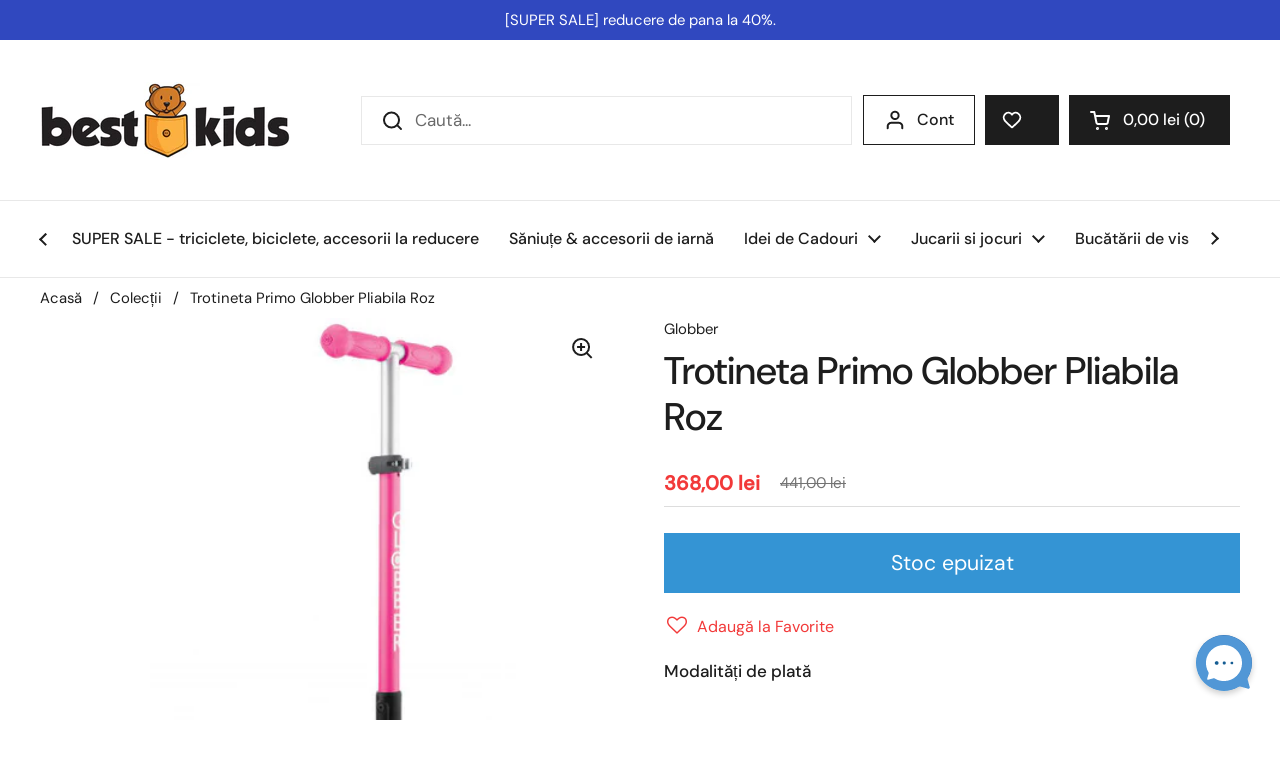

--- FILE ---
content_type: text/html; charset=utf-8
request_url: https://bestkids.ro/products/trotineta-primo-globber-pliabila-roz
body_size: 53010
content:
<!doctype html><html class="no-js" lang="ro" dir="ltr">
<head>
<!-- Start cookieyes banner --> <script id="cookieyes" type="text/javascript" src="https://cdn-cookieyes.com/common/shopify.js"></script> <script id="cookieyes" type="text/javascript" src="https://cdn-cookieyes.com/client_data/945cd547954a791d765c9bff/script.js"></script> <!-- End cookieyes banner -->

  <meta charset="utf-8">
  <meta http-equiv="X-UA-Compatible" content="IE=edge,chrome=1">
  <meta name="viewport" content="width=device-width, initial-scale=1.0, height=device-height, minimum-scale=1.0"><link rel="shortcut icon" href="//bestkids.ro/cdn/shop/files/BestKids_logo_96ae4f01-9455-48cb-9498-c6334247e07f.png?crop=center&height=48&v=1725875323&width=48" type="image/png" /><title>Trotineta Primo Globber Pliabila Roz - Trotinete Globber &ndash; BestKids
</title><meta name="description" content="Sistem de pliere exclusiv patentat de GLOBBER - o simpla apasare de buton este suficienta pentru plierea ghidonului.">

<meta property="og:site_name" content="BestKids">
<meta property="og:url" content="https://bestkids.ro/products/trotineta-primo-globber-pliabila-roz">
<meta property="og:title" content="Trotineta Primo Globber Pliabila Roz - Trotinete Globber">
<meta property="og:type" content="product">
<meta property="og:description" content="Sistem de pliere exclusiv patentat de GLOBBER - o simpla apasare de buton este suficienta pentru plierea ghidonului."><meta property="og:image" content="http://bestkids.ro/cdn/shop/files/67653.jpg?v=1708256836">
  <meta property="og:image:secure_url" content="https://bestkids.ro/cdn/shop/files/67653.jpg?v=1708256836">
  <meta property="og:image:width" content="500">
  <meta property="og:image:height" content="500"><meta property="og:price:amount" content="368,00">
  <meta property="og:price:currency" content="RON"><meta name="twitter:card" content="summary_large_image">
<meta name="twitter:title" content="Trotineta Primo Globber Pliabila Roz - Trotinete Globber">
<meta name="twitter:description" content="Sistem de pliere exclusiv patentat de GLOBBER - o simpla apasare de buton este suficienta pentru plierea ghidonului."><script type="application/ld+json">
  [
    {
      "@context": "https://schema.org",
      "@type": "WebSite",
      "name": "BestKids",
      "url": "https:\/\/bestkids.ro"
    },
    {
      "@context": "https://schema.org",
      "@type": "Organization",
      "name": "BestKids",
      "url": "https:\/\/bestkids.ro"
    }
  ]
</script>

<script type="application/ld+json">
{
  "@context": "http://schema.org",
  "@type": "BreadcrumbList",
  "itemListElement": [
    {
      "@type": "ListItem",
      "position": 1,
      "name": "Acasă",
      "item": "https://bestkids.ro"
    },{
        "@type": "ListItem",
        "position": 2,
        "name": "Trotineta Primo Globber  Pliabila Roz",
        "item": "https://bestkids.ro/products/trotineta-primo-globber-pliabila-roz"
      }]
}
</script><script type="application/ld+json">
  {
    "@context": "http://schema.org",
    "@type": "Product",
    "name": "Trotineta Primo Globber  Pliabila Roz",
    "url": "https:\/\/bestkids.ro\/products\/trotineta-primo-globber-pliabila-roz",
    "offers": [{
          "@type" : "Offer","sku": "00035109","gtin13": 4897070184855,"availability" : "http://schema.org/OutOfStock",
          "price" : 368.0,
          "priceCurrency" : "RON",
          "url" : "https:\/\/bestkids.ro\/products\/trotineta-primo-globber-pliabila-roz?variant=45211023802634"
        }
],
    "brand": {
      "@type": "Brand",
      "name": "Globber"
    },
    "description": "Caracteristici:SigurantaButon blocare ghidon, pozitionat pe fata (sigur si simplu de actionat) pentru blocarea sistemului de virare la incepatori ( blocarea sistemului de virare pentru cele doua roti din fata astfel incat se vor misca doar pe directia inainte sau innapoi ).Ajustabila si PracticaGhidon in forma T, din aluminiu ajustabil pe inaltime, 3 nivele ( 67.5 cm \/ 72.5 cm \/ 77.5 cm ).ConfortPlatforma joasa, antialunecare, cu structura metalica ramforsata asigura stabilitate si confort.Sigur si durabilProtectie frana spate pentru performanta la franare si protejarea si prelungirea longevitatii rotii.Directie asistataViraj intuitiv, prin inclinare stanga-dreapta. Ax roti fata (directie) pe rulmenti.Pliabila\nSistem de pliere exclusiv patentat de GLOBBER - o simpla apasare de buton este suficienta pentru plierea ghidonului.\nSisitemul de pliere este compatibil cu modul trolly.\nCalitateRoti cu rulmenti de inalta calitate ABEC-5, confectionate din poliuretan (PU) transparent, flexibil.DesignDesign revolutionar, modern si placut.Diametru roti: 2 x 121mm, 1 x 80mm;Greutate maxima admisa: 50 Kg;Varsta recomandata: 3 - 7 ani",
    "category": "Jucarii Exterior \u003e Trotinete","sku": "00035109",
    "image": {
      "@type": "ImageObject",
      "url": "https:\/\/bestkids.ro\/cdn\/shop\/files\/67653.jpg?v=1708256836",
      "image": "https:\/\/bestkids.ro\/cdn\/shop\/files\/67653.jpg?v=1708256836",
      "name": "Globber - Trotineta Primo Globber  Pliabila Roz",
      "width": "500",
      "height": "500"
    }
  }
  </script><link rel="canonical" href="https://bestkids.ro/products/trotineta-primo-globber-pliabila-roz">

  <link rel="preconnect" href="https://cdn.shopify.com"><link rel="preconnect" href="https://fonts.shopifycdn.com" crossorigin><link href="//bestkids.ro/cdn/shop/t/14/assets/theme.css?v=70113267812941120401739720954" as="style" rel="preload"><link href="//bestkids.ro/cdn/shop/t/14/assets/section-header.css?v=52866298255968211961728333719" as="style" rel="preload"><link href="//bestkids.ro/cdn/shop/t/14/assets/section-main-product.css?v=146289147134125398791738819139" as="style" rel="preload"><link rel="preload" as="image" href="//bestkids.ro/cdn/shop/files/67653.jpg?v=1708256836&width=480" imagesrcset="//bestkids.ro/cdn/shop/files/67653.jpg?v=1708256836&width=240 240w,//bestkids.ro/cdn/shop/files/67653.jpg?v=1708256836&width=360 360w,//bestkids.ro/cdn/shop/files/67653.jpg?v=1708256836&width=420 420w,//bestkids.ro/cdn/shop/files/67653.jpg?v=1708256836&width=480 480w" imagesizes="(max-width: 767px) calc(100vw - 20px), (max-width: 1360px) 50vw, 620px"><link rel="preload" href="//bestkids.ro/cdn/fonts/dm_sans/dmsans_n5.8a0f1984c77eb7186ceb87c4da2173ff65eb012e.woff2" as="font" type="font/woff2" crossorigin><link rel="preload" href="//bestkids.ro/cdn/fonts/dm_sans/dmsans_n4.ec80bd4dd7e1a334c969c265873491ae56018d72.woff2" as="font" type="font/woff2" crossorigin><style type="text/css">
@font-face {
  font-family: "DM Sans";
  font-weight: 500;
  font-style: normal;
  font-display: swap;
  src: url("//bestkids.ro/cdn/fonts/dm_sans/dmsans_n5.8a0f1984c77eb7186ceb87c4da2173ff65eb012e.woff2") format("woff2"),
       url("//bestkids.ro/cdn/fonts/dm_sans/dmsans_n5.9ad2e755a89e15b3d6c53259daad5fc9609888e6.woff") format("woff");
}
@font-face {
  font-family: "DM Sans";
  font-weight: 400;
  font-style: normal;
  font-display: swap;
  src: url("//bestkids.ro/cdn/fonts/dm_sans/dmsans_n4.ec80bd4dd7e1a334c969c265873491ae56018d72.woff2") format("woff2"),
       url("//bestkids.ro/cdn/fonts/dm_sans/dmsans_n4.87bdd914d8a61247b911147ae68e754d695c58a6.woff") format("woff");
}
@font-face {
  font-family: "DM Sans";
  font-weight: 500;
  font-style: normal;
  font-display: swap;
  src: url("//bestkids.ro/cdn/fonts/dm_sans/dmsans_n5.8a0f1984c77eb7186ceb87c4da2173ff65eb012e.woff2") format("woff2"),
       url("//bestkids.ro/cdn/fonts/dm_sans/dmsans_n5.9ad2e755a89e15b3d6c53259daad5fc9609888e6.woff") format("woff");
}
@font-face {
  font-family: "DM Sans";
  font-weight: 400;
  font-style: italic;
  font-display: swap;
  src: url("//bestkids.ro/cdn/fonts/dm_sans/dmsans_i4.b8fe05e69ee95d5a53155c346957d8cbf5081c1a.woff2") format("woff2"),
       url("//bestkids.ro/cdn/fonts/dm_sans/dmsans_i4.403fe28ee2ea63e142575c0aa47684d65f8c23a0.woff") format("woff");
}




</style>
<style type="text/css">

  :root {

    /* Direction */
    --direction: ltr;

    /* Font variables */

    --font-stack-headings: "DM Sans", sans-serif;
    --font-weight-headings: 500;
    --font-style-headings: normal;

    --font-stack-body: "DM Sans", sans-serif;
    --font-weight-body: 400;--font-weight-body-bold: 500;--font-style-body: normal;--font-weight-buttons: var(--font-weight-body-bold);--font-weight-menu: var(--font-weight-body-bold);--base-headings-size: 55;
    --base-headings-line: 1.2;
    --base-body-size: 17;
    --base-body-line: 1.5;

    --base-menu-size: 16;

    /* Color variables */

    --color-background-header: #ffffff;
    --color-secondary-background-header: rgba(29, 29, 29, 0.08);
    --color-opacity-background-header: rgba(255, 255, 255, 0);
    --color-text-header: #1d1d1d;
    --color-foreground-header: #fff;
    --color-accent-header: #fcb041;
    --color-foreground-accent-header: #000;
    --color-borders-header: rgba(29, 29, 29, 0.1);

    --color-background-main: #ffffff;
    --color-secondary-background-main: rgba(29, 29, 29, 0.08);
    --color-third-background-main: rgba(29, 29, 29, 0.04);
    --color-fourth-background-main: rgba(29, 29, 29, 0.02);
    --color-opacity-background-main: rgba(255, 255, 255, 0);
    --color-text-main: #1d1d1d;
    --color-foreground-main: #fff;
    --color-secondary-text-main: rgba(29, 29, 29, 0.62);
    --color-accent-main: #000000;
    --color-foreground-accent-main: #fff;
    --color-borders-main: rgba(29, 29, 29, 0.15);

    --color-background-cards: #ffffff;
    --color-gradient-cards: ;
    --color-text-cards: #1d1d1d;
    --color-foreground-cards: #fff;
    --color-secondary-text-cards: rgba(29, 29, 29, 0.6);
    --color-accent-cards: #fcb041;
    --color-foreground-accent-cards: #000;
    --color-borders-cards: #e1e1e1;

    --color-background-footer: #ffffff;
    --color-text-footer: #000000;
    --color-accent-footer: #298556;
    --color-borders-footer: rgba(0, 0, 0, 0.15);

    --color-borders-forms-primary: rgba(29, 29, 29, 0.3);
    --color-borders-forms-secondary: rgba(29, 29, 29, 0.6);

    /* Borders */

    --border-width-cards: 1px;
    --border-radius-cards: 10px;
    --border-width-buttons: 1px;
    --border-radius-buttons: 0px;
    --border-width-forms: 1px;
    --border-radius-forms: 5px;

    /* Shadows */
    --shadow-x-cards: 0px;
    --shadow-y-cards: 0px;
    --shadow-blur-cards: 3px;
    --color-shadow-cards: rgba(0,0,0,0);
    --shadow-x-buttons: 0px;
    --shadow-y-buttons: 0px;
    --shadow-blur-buttons: 0px;
    --color-shadow-buttons: rgba(0,0,0,0);

    /* Layout */

    --grid-gap-original-base: 6px;
    --container-vertical-space-base: 50px;
    --image-fit-padding: 10%;

  }

  .facets__summary, #main select, .sidebar select, .modal-content select {
    background-image: url('data:image/svg+xml;utf8,<svg width="13" height="8" fill="none" xmlns="http://www.w3.org/2000/svg"><path d="M1.414.086 7.9 6.57 6.485 7.985 0 1.5 1.414.086Z" fill="%231d1d1d"/><path d="M12.985 1.515 6.5 8 5.085 6.586 11.571.101l1.414 1.414Z" fill="%231d1d1d"/></svg>');
  }

  .card .star-rating__stars {
    background-image: url('data:image/svg+xml;utf8,<svg width="20" height="13" viewBox="0 0 14 13" fill="none" xmlns="http://www.w3.org/2000/svg"><path d="m7 0 1.572 4.837h5.085l-4.114 2.99 1.572 4.836L7 9.673l-4.114 2.99 1.571-4.837-4.114-2.99h5.085L7 0Z" stroke="%23fcb041" stroke-width="1"/></svg>');
  }
  .card .star-rating__stars-active {
    background-image: url('data:image/svg+xml;utf8,<svg width="20" height="13" viewBox="0 0 14 13" fill="none" xmlns="http://www.w3.org/2000/svg"><path d="m7 0 1.572 4.837h5.085l-4.114 2.99 1.572 4.836L7 9.673l-4.114 2.99 1.571-4.837-4.114-2.99h5.085L7 0Z" fill="%23fcb041" stroke-width="0"/></svg>');
  }

  .star-rating__stars {
    background-image: url('data:image/svg+xml;utf8,<svg width="20" height="13" viewBox="0 0 14 13" fill="none" xmlns="http://www.w3.org/2000/svg"><path d="m7 0 1.572 4.837h5.085l-4.114 2.99 1.572 4.836L7 9.673l-4.114 2.99 1.571-4.837-4.114-2.99h5.085L7 0Z" stroke="%231d1d1d" stroke-width="1"/></svg>');
  }
  .star-rating__stars-active {
    background-image: url('data:image/svg+xml;utf8,<svg width="20" height="13" viewBox="0 0 14 13" fill="none" xmlns="http://www.w3.org/2000/svg"><path d="m7 0 1.572 4.837h5.085l-4.114 2.99 1.572 4.836L7 9.673l-4.114 2.99 1.571-4.837-4.114-2.99h5.085L7 0Z" fill="%231d1d1d" stroke-width="0"/></svg>');
  }

  .product-item {}.product-item .button {
      --color-text-cards: #3494d4;--color-foreground-cards: #fff;
    }</style>

<style id="root-height">
  :root {
    --window-height: 100vh;
  }
</style><link href="//bestkids.ro/cdn/shop/t/14/assets/theme.css?v=70113267812941120401739720954" rel="stylesheet" type="text/css" media="all" />

	<script>window.performance && window.performance.mark && window.performance.mark('shopify.content_for_header.start');</script><meta id="shopify-digital-wallet" name="shopify-digital-wallet" content="/73346908426/digital_wallets/dialog">
<meta name="shopify-checkout-api-token" content="486ac013c4172ab34c32bf9302d5e12f">
<link rel="alternate" type="application/json+oembed" href="https://bestkids.ro/products/trotineta-primo-globber-pliabila-roz.oembed">
<script async="async" src="/checkouts/internal/preloads.js?locale=ro-RO"></script>
<script id="apple-pay-shop-capabilities" type="application/json">{"shopId":73346908426,"countryCode":"RO","currencyCode":"RON","merchantCapabilities":["supports3DS"],"merchantId":"gid:\/\/shopify\/Shop\/73346908426","merchantName":"BestKids","requiredBillingContactFields":["postalAddress","email","phone"],"requiredShippingContactFields":["postalAddress","email","phone"],"shippingType":"shipping","supportedNetworks":["visa","maestro","masterCard"],"total":{"type":"pending","label":"BestKids","amount":"1.00"},"shopifyPaymentsEnabled":true,"supportsSubscriptions":true}</script>
<script id="shopify-features" type="application/json">{"accessToken":"486ac013c4172ab34c32bf9302d5e12f","betas":["rich-media-storefront-analytics"],"domain":"bestkids.ro","predictiveSearch":true,"shopId":73346908426,"locale":"ro"}</script>
<script>var Shopify = Shopify || {};
Shopify.shop = "916f8c-8.myshopify.com";
Shopify.locale = "ro";
Shopify.currency = {"active":"RON","rate":"1.0"};
Shopify.country = "RO";
Shopify.theme = {"name":"bestkids\/main","id":172427936010,"schema_name":"Local","schema_version":"2.3.2","theme_store_id":null,"role":"main"};
Shopify.theme.handle = "null";
Shopify.theme.style = {"id":null,"handle":null};
Shopify.cdnHost = "bestkids.ro/cdn";
Shopify.routes = Shopify.routes || {};
Shopify.routes.root = "/";</script>
<script type="module">!function(o){(o.Shopify=o.Shopify||{}).modules=!0}(window);</script>
<script>!function(o){function n(){var o=[];function n(){o.push(Array.prototype.slice.apply(arguments))}return n.q=o,n}var t=o.Shopify=o.Shopify||{};t.loadFeatures=n(),t.autoloadFeatures=n()}(window);</script>
<script id="shop-js-analytics" type="application/json">{"pageType":"product"}</script>
<script defer="defer" async type="module" src="//bestkids.ro/cdn/shopifycloud/shop-js/modules/v2/client.init-shop-cart-sync_BdyHc3Nr.en.esm.js"></script>
<script defer="defer" async type="module" src="//bestkids.ro/cdn/shopifycloud/shop-js/modules/v2/chunk.common_Daul8nwZ.esm.js"></script>
<script type="module">
  await import("//bestkids.ro/cdn/shopifycloud/shop-js/modules/v2/client.init-shop-cart-sync_BdyHc3Nr.en.esm.js");
await import("//bestkids.ro/cdn/shopifycloud/shop-js/modules/v2/chunk.common_Daul8nwZ.esm.js");

  window.Shopify.SignInWithShop?.initShopCartSync?.({"fedCMEnabled":true,"windoidEnabled":true});

</script>
<script>(function() {
  var isLoaded = false;
  function asyncLoad() {
    if (isLoaded) return;
    isLoaded = true;
    var urls = ["https:\/\/assets.smartwishlist.webmarked.net\/static\/v6\/smartwishlist.js?shop=916f8c-8.myshopify.com"];
    for (var i = 0; i < urls.length; i++) {
      var s = document.createElement('script');
      s.type = 'text/javascript';
      s.async = true;
      s.src = urls[i];
      var x = document.getElementsByTagName('script')[0];
      x.parentNode.insertBefore(s, x);
    }
  };
  if(window.attachEvent) {
    window.attachEvent('onload', asyncLoad);
  } else {
    window.addEventListener('load', asyncLoad, false);
  }
})();</script>
<script id="__st">var __st={"a":73346908426,"offset":7200,"reqid":"cfe785f4-9477-43d4-bdc5-ab7369d0c652-1768955979","pageurl":"bestkids.ro\/products\/trotineta-primo-globber-pliabila-roz","u":"55d76db0f13f","p":"product","rtyp":"product","rid":8438523953418};</script>
<script>window.ShopifyPaypalV4VisibilityTracking = true;</script>
<script id="captcha-bootstrap">!function(){'use strict';const t='contact',e='account',n='new_comment',o=[[t,t],['blogs',n],['comments',n],[t,'customer']],c=[[e,'customer_login'],[e,'guest_login'],[e,'recover_customer_password'],[e,'create_customer']],r=t=>t.map((([t,e])=>`form[action*='/${t}']:not([data-nocaptcha='true']) input[name='form_type'][value='${e}']`)).join(','),a=t=>()=>t?[...document.querySelectorAll(t)].map((t=>t.form)):[];function s(){const t=[...o],e=r(t);return a(e)}const i='password',u='form_key',d=['recaptcha-v3-token','g-recaptcha-response','h-captcha-response',i],f=()=>{try{return window.sessionStorage}catch{return}},m='__shopify_v',_=t=>t.elements[u];function p(t,e,n=!1){try{const o=window.sessionStorage,c=JSON.parse(o.getItem(e)),{data:r}=function(t){const{data:e,action:n}=t;return t[m]||n?{data:e,action:n}:{data:t,action:n}}(c);for(const[e,n]of Object.entries(r))t.elements[e]&&(t.elements[e].value=n);n&&o.removeItem(e)}catch(o){console.error('form repopulation failed',{error:o})}}const l='form_type',E='cptcha';function T(t){t.dataset[E]=!0}const w=window,h=w.document,L='Shopify',v='ce_forms',y='captcha';let A=!1;((t,e)=>{const n=(g='f06e6c50-85a8-45c8-87d0-21a2b65856fe',I='https://cdn.shopify.com/shopifycloud/storefront-forms-hcaptcha/ce_storefront_forms_captcha_hcaptcha.v1.5.2.iife.js',D={infoText:'Protejat prin hCaptcha',privacyText:'Confidențialitate',termsText:'Condiții'},(t,e,n)=>{const o=w[L][v],c=o.bindForm;if(c)return c(t,g,e,D).then(n);var r;o.q.push([[t,g,e,D],n]),r=I,A||(h.body.append(Object.assign(h.createElement('script'),{id:'captcha-provider',async:!0,src:r})),A=!0)});var g,I,D;w[L]=w[L]||{},w[L][v]=w[L][v]||{},w[L][v].q=[],w[L][y]=w[L][y]||{},w[L][y].protect=function(t,e){n(t,void 0,e),T(t)},Object.freeze(w[L][y]),function(t,e,n,w,h,L){const[v,y,A,g]=function(t,e,n){const i=e?o:[],u=t?c:[],d=[...i,...u],f=r(d),m=r(i),_=r(d.filter((([t,e])=>n.includes(e))));return[a(f),a(m),a(_),s()]}(w,h,L),I=t=>{const e=t.target;return e instanceof HTMLFormElement?e:e&&e.form},D=t=>v().includes(t);t.addEventListener('submit',(t=>{const e=I(t);if(!e)return;const n=D(e)&&!e.dataset.hcaptchaBound&&!e.dataset.recaptchaBound,o=_(e),c=g().includes(e)&&(!o||!o.value);(n||c)&&t.preventDefault(),c&&!n&&(function(t){try{if(!f())return;!function(t){const e=f();if(!e)return;const n=_(t);if(!n)return;const o=n.value;o&&e.removeItem(o)}(t);const e=Array.from(Array(32),(()=>Math.random().toString(36)[2])).join('');!function(t,e){_(t)||t.append(Object.assign(document.createElement('input'),{type:'hidden',name:u})),t.elements[u].value=e}(t,e),function(t,e){const n=f();if(!n)return;const o=[...t.querySelectorAll(`input[type='${i}']`)].map((({name:t})=>t)),c=[...d,...o],r={};for(const[a,s]of new FormData(t).entries())c.includes(a)||(r[a]=s);n.setItem(e,JSON.stringify({[m]:1,action:t.action,data:r}))}(t,e)}catch(e){console.error('failed to persist form',e)}}(e),e.submit())}));const S=(t,e)=>{t&&!t.dataset[E]&&(n(t,e.some((e=>e===t))),T(t))};for(const o of['focusin','change'])t.addEventListener(o,(t=>{const e=I(t);D(e)&&S(e,y())}));const B=e.get('form_key'),M=e.get(l),P=B&&M;t.addEventListener('DOMContentLoaded',(()=>{const t=y();if(P)for(const e of t)e.elements[l].value===M&&p(e,B);[...new Set([...A(),...v().filter((t=>'true'===t.dataset.shopifyCaptcha))])].forEach((e=>S(e,t)))}))}(h,new URLSearchParams(w.location.search),n,t,e,['guest_login'])})(!0,!0)}();</script>
<script integrity="sha256-4kQ18oKyAcykRKYeNunJcIwy7WH5gtpwJnB7kiuLZ1E=" data-source-attribution="shopify.loadfeatures" defer="defer" src="//bestkids.ro/cdn/shopifycloud/storefront/assets/storefront/load_feature-a0a9edcb.js" crossorigin="anonymous"></script>
<script data-source-attribution="shopify.dynamic_checkout.dynamic.init">var Shopify=Shopify||{};Shopify.PaymentButton=Shopify.PaymentButton||{isStorefrontPortableWallets:!0,init:function(){window.Shopify.PaymentButton.init=function(){};var t=document.createElement("script");t.src="https://bestkids.ro/cdn/shopifycloud/portable-wallets/latest/portable-wallets.ro.js",t.type="module",document.head.appendChild(t)}};
</script>
<script data-source-attribution="shopify.dynamic_checkout.buyer_consent">
  function portableWalletsHideBuyerConsent(e){var t=document.getElementById("shopify-buyer-consent"),n=document.getElementById("shopify-subscription-policy-button");t&&n&&(t.classList.add("hidden"),t.setAttribute("aria-hidden","true"),n.removeEventListener("click",e))}function portableWalletsShowBuyerConsent(e){var t=document.getElementById("shopify-buyer-consent"),n=document.getElementById("shopify-subscription-policy-button");t&&n&&(t.classList.remove("hidden"),t.removeAttribute("aria-hidden"),n.addEventListener("click",e))}window.Shopify?.PaymentButton&&(window.Shopify.PaymentButton.hideBuyerConsent=portableWalletsHideBuyerConsent,window.Shopify.PaymentButton.showBuyerConsent=portableWalletsShowBuyerConsent);
</script>
<script data-source-attribution="shopify.dynamic_checkout.cart.bootstrap">document.addEventListener("DOMContentLoaded",(function(){function t(){return document.querySelector("shopify-accelerated-checkout-cart, shopify-accelerated-checkout")}if(t())Shopify.PaymentButton.init();else{new MutationObserver((function(e,n){t()&&(Shopify.PaymentButton.init(),n.disconnect())})).observe(document.body,{childList:!0,subtree:!0})}}));
</script>
<link id="shopify-accelerated-checkout-styles" rel="stylesheet" media="screen" href="https://bestkids.ro/cdn/shopifycloud/portable-wallets/latest/accelerated-checkout-backwards-compat.css" crossorigin="anonymous">
<style id="shopify-accelerated-checkout-cart">
        #shopify-buyer-consent {
  margin-top: 1em;
  display: inline-block;
  width: 100%;
}

#shopify-buyer-consent.hidden {
  display: none;
}

#shopify-subscription-policy-button {
  background: none;
  border: none;
  padding: 0;
  text-decoration: underline;
  font-size: inherit;
  cursor: pointer;
}

#shopify-subscription-policy-button::before {
  box-shadow: none;
}

      </style>

<script>window.performance && window.performance.mark && window.performance.mark('shopify.content_for_header.end');</script>

  <script>
    const rbi = [];
    const ribSetSize = (img) => {
      if ( img.offsetWidth / img.dataset.ratio < img.offsetHeight ) {
        img.setAttribute('sizes', `${Math.ceil(img.offsetHeight * img.dataset.ratio)}px`);
      } else {
        img.setAttribute('sizes', `${Math.ceil(img.offsetWidth)}px`);
      }
    }
    const debounce = (fn, wait) => {
      let t;
      return (...args) => {
        clearTimeout(t);
        t = setTimeout(() => fn.apply(this, args), wait);
      };
    }
    window.KEYCODES = {
      TAB: 9,
      ESC: 27,
      DOWN: 40,
      RIGHT: 39,
      UP: 38,
      LEFT: 37,
      RETURN: 13
    };
    window.addEventListener('resize', debounce(()=>{
      for ( let img of rbi ) {
        ribSetSize(img);
      }
    }, 250));
  </script><noscript>
    <link rel="stylesheet" href="//bestkids.ro/cdn/shop/t/14/assets/theme-noscript.css?v=143499523122431679711727440263">
  </noscript>



<!-- BEGIN app block: shopify://apps/klaviyo-email-marketing-sms/blocks/klaviyo-onsite-embed/2632fe16-c075-4321-a88b-50b567f42507 -->












  <script async src="https://static.klaviyo.com/onsite/js/XspeXT/klaviyo.js?company_id=XspeXT"></script>
  <script>!function(){if(!window.klaviyo){window._klOnsite=window._klOnsite||[];try{window.klaviyo=new Proxy({},{get:function(n,i){return"push"===i?function(){var n;(n=window._klOnsite).push.apply(n,arguments)}:function(){for(var n=arguments.length,o=new Array(n),w=0;w<n;w++)o[w]=arguments[w];var t="function"==typeof o[o.length-1]?o.pop():void 0,e=new Promise((function(n){window._klOnsite.push([i].concat(o,[function(i){t&&t(i),n(i)}]))}));return e}}})}catch(n){window.klaviyo=window.klaviyo||[],window.klaviyo.push=function(){var n;(n=window._klOnsite).push.apply(n,arguments)}}}}();</script>

  
    <script id="viewed_product">
      if (item == null) {
        var _learnq = _learnq || [];

        var MetafieldReviews = null
        var MetafieldYotpoRating = null
        var MetafieldYotpoCount = null
        var MetafieldLooxRating = null
        var MetafieldLooxCount = null
        var okendoProduct = null
        var okendoProductReviewCount = null
        var okendoProductReviewAverageValue = null
        try {
          // The following fields are used for Customer Hub recently viewed in order to add reviews.
          // This information is not part of __kla_viewed. Instead, it is part of __kla_viewed_reviewed_items
          MetafieldReviews = {};
          MetafieldYotpoRating = null
          MetafieldYotpoCount = null
          MetafieldLooxRating = null
          MetafieldLooxCount = null

          okendoProduct = null
          // If the okendo metafield is not legacy, it will error, which then requires the new json formatted data
          if (okendoProduct && 'error' in okendoProduct) {
            okendoProduct = null
          }
          okendoProductReviewCount = okendoProduct ? okendoProduct.reviewCount : null
          okendoProductReviewAverageValue = okendoProduct ? okendoProduct.reviewAverageValue : null
        } catch (error) {
          console.error('Error in Klaviyo onsite reviews tracking:', error);
        }

        var item = {
          Name: "Trotineta Primo Globber  Pliabila Roz",
          ProductID: 8438523953418,
          Categories: ["Jucarii Exterior si Gradina","Trotinete"],
          ImageURL: "https://bestkids.ro/cdn/shop/files/67653_grande.jpg?v=1708256836",
          URL: "https://bestkids.ro/products/trotineta-primo-globber-pliabila-roz",
          Brand: "Globber",
          Price: "368,00 lei",
          Value: "368,00",
          CompareAtPrice: "441,00 lei"
        };
        _learnq.push(['track', 'Viewed Product', item]);
        _learnq.push(['trackViewedItem', {
          Title: item.Name,
          ItemId: item.ProductID,
          Categories: item.Categories,
          ImageUrl: item.ImageURL,
          Url: item.URL,
          Metadata: {
            Brand: item.Brand,
            Price: item.Price,
            Value: item.Value,
            CompareAtPrice: item.CompareAtPrice
          },
          metafields:{
            reviews: MetafieldReviews,
            yotpo:{
              rating: MetafieldYotpoRating,
              count: MetafieldYotpoCount,
            },
            loox:{
              rating: MetafieldLooxRating,
              count: MetafieldLooxCount,
            },
            okendo: {
              rating: okendoProductReviewAverageValue,
              count: okendoProductReviewCount,
            }
          }
        }]);
      }
    </script>
  




  <script>
    window.klaviyoReviewsProductDesignMode = false
  </script>







<!-- END app block --><!-- BEGIN app block: shopify://apps/gv-gift-card-app/blocks/app-embed/6aff52d6-7806-4565-a1ee-3e7e4cd23480 -->
<script>
  var gvl_is_gift_detail_page = '';
  var gvl_is_balace_page = '';
  window.gvlCustomerId = '';
  window.gvlCustomerName = '';
  window.gvlCustomerLastName = '';
  window.gvlCustomerFirstName = '';
  window.gvlShopId = '73346908426';
  window.gvlPageType = 'product';
  let isFirstLoadViewCartDetailGV = false;
  let isFirstLoadGiftCardBalanceGV = false;
  if (window.location.pathname.includes("/gv-gift-card-detail") || gvl_is_gift_detail_page == 1) {
    loadViewCartDetailGV();
  }
  if (window.location.pathname.includes("/gv-gift-card-balance") || gvl_is_balace_page == 1) {
    loadGiftCardBalanceGV();
  }

  function loadViewCartDetailGV(){
    function logChangesViewCartDetailGV(mutations, observer){
      if(document.body && !isFirstLoadViewCartDetailGV){
        isFirstLoadViewCartDetailGV = true;
        observerViewCartDetailGV.disconnect();
        document.body.insertAdjacentHTML("beforeend", `
          <div id="gv-view-gift-card-detail-container" style="position: fixed; top: 0; left: 0; right: 0; bottom: 0; background: #FFF; z-index: 99999999999; display: block; width: 100%; height: 100%; overflow: auto;"></div>
        `);
      }
    }
    const observerViewCartDetailGV = new MutationObserver(logChangesViewCartDetailGV);
    observerViewCartDetailGV.observe(document.documentElement, { subtree: true, childList: true });
    setTimeout(function(){
      observerViewCartDetailGV.disconnect();
    }, 5000);
  }

  function loadGiftCardBalanceGV(){
    let headGiftCardBalanceGV = document.getElementsByTagName("head")[0];
    let styleGiftCardBalanceGV = document.createElement("style");
    styleGiftCardBalanceGV.type = "text/css";
    styleGiftCardBalanceGV.textContent = `
      main,#main-content{
        opacity: 0 !important;
      }
    `;
    headGiftCardBalanceGV.appendChild(styleGiftCardBalanceGV);
  }

</script>

<script>
  var gvl_is_product_card = '';
  var gvl_shop_name = 'BestKids';
  var gvl_shop_logo = '//bestkids.ro/cdn/shop/files/BestKids_logo.jpg?v=1708251596';
  var gvl_design_mode = 'false';
  var gvl_product = {
    id: '8438523953418',
    title: `Trotineta Primo Globber  Pliabila Roz`,
    handle: `trotineta-primo-globber-pliabila-roz`
  };
  
  var gvl_variants = [];gvl_variants.push({id: "45211023802634", title: "Default Title", price: "36800", priceFormatted: "368,00"});
  if(gvl_is_product_card && (!gvl_design_mode || gvl_design_mode == 'false')){
    (function(){
      const buttonsAddToCartGV = [ "form[action$='/cart/add'] button[name='add'].product-form__submit", 'form[data-type="add-to-cart-form"] button[type="submit"]', 'form[data-type="add-to-cart-form"] input[type="submit"]', "form[action$='/cart/add'] .product-buy-buttons--cta", "form[action$='/cart/add'] button[name='add']", "form[action$='/cart/add'] button.add_to_cart", '.product .product-form__buttons button[type="submit"]', '.product .product-form__buttons button[name="add"]', ".product .product-form__buttons .qty-input__btn", ".product .product-form__buttons .single_add_to_cart_button", ".product .product-form__buttons .add-to-cart-btn", ".product .product-form__buttons .product-form__submit", ".product .product-form__buttons .product-form__cart-submit", '.product .product-form button[type="submit"]', '.product .product-form button[name="add"]', ".product .product-form .qty-input__btn", ".product .product-form .single_add_to_cart_button", ".product .product-form .add-to-cart-btn", ".product .product-form .product-form__submit", ".product .product-form .product-form__cart-submit", '.product .product-info__add-to-cart button[type="submit"]', '.product .product-info__add-to-cart button[name="add"]', ".product .product-info__add-to-cart .qty-input__btn", ".product .product-info__add-to-cart .single_add_to_cart_button", ".product .product-info__add-to-cart .add-to-cart-btn", ".product .product-info__add-to-cart .product-form__submit", ".product .product-info__add-to-cart .product-form__cart-submit", '.product .product-add-to-cart-container button[type="submit"]', '.product .product-add-to-cart-container button[name="add"]', ".product .product-add-to-cart-container .qty-input__btn", ".product .product-add-to-cart-container .single_add_to_cart_button", ".product .product-add-to-cart-container .add-to-cart-btn", ".product .product-add-to-cart-container .product-form__submit", ".product .product-add-to-cart-container .product-form__cart-submit", '.product .product-detail__form button[type="submit"]', '.product .product-detail__form button[name="add"]', ".product .product-detail__form .qty-input__btn", ".product .product-detail__form .single_add_to_cart_button", ".product .product-detail__form .add-to-cart-btn", ".product .product-detail__form .product-form__submit", ".product .product-detail__form .product-form__cart-submit", '.product .add_to_cart_holder button[name="add"]', ".product .add_to_cart_holder .qty-input__btn", ".product .add_to_cart_holder .single_add_to_cart_button", ".product .add_to_cart_holder .add-to-cart-btn", ".product .add_to_cart_holder .product-form__submit", ".product .add_to_cart_holder .product-form__cart-submit", '.product .product-form__item button[name="add"]', ".product .product-form__item .qty-input__btn", ".product .product-form__item .single_add_to_cart_button", ".product .product-form__item .add-to-cart-btn", ".product .product-form__item .product-form__submit", ".product .product-form__item .product-form__cart-submit", '.product .payment-buttons button[name="add"]', ".product .payment-buttons .qty-input__btn", ".product .payment-buttons .single_add_to_cart_button", ".product .payment-buttons .add-to-cart-btn", ".product .payment-buttons .product-form__submit", ".product .payment-buttons .product-form__cart-submit", '.product .product-detail__detail button[name="add"]', ".product .product-detail__detail .qty-input__btn", ".product .product-detail__detail .single_add_to_cart_button", ".product .product-detail__detail .add-to-cart-btn", ".product .product-detail__detail .product-form__submit", ".product .product-detail__detail .product-form__cart-submit", '.product .product-content button[name="add"]', ".product .product-content .qty-input__btn", ".product .product-content .single_add_to_cart_button", ".product .product-content .add-to-cart-btn", ".product .product-content .product-form__submit", ".product .product-content .product-form__cart-submit", '.product-page .product-form__buttons button[type="submit"]', '.product-page .product-form__buttons button[name="add"]', ".product-page .product-form__buttons .qty-input__btn", ".product-page .product-form__buttons .single_add_to_cart_button", ".product-page .product-form__buttons .add-to-cart-btn", ".product-page .product-form__buttons .product-form__submit", ".product-page .product-form__buttons .product-form__cart-submit", '.product-page .product-form button[type="submit"]', '.product-page .product-form button[name="add"]', ".product-page .product-form .qty-input__btn", ".product-page .product-form .single_add_to_cart_button", ".product-page .product-form .add-to-cart-btn", ".product-page .product-form .product-form__submit", ".product-page .product-form .product-form__cart-submit", '.product-page .product-info__add-to-cart button[type="submit"]', '.product-page .product-info__add-to-cart button[name="add"]', ".product-page .product-info__add-to-cart .qty-input__btn", ".product-page .product-info__add-to-cart .single_add_to_cart_button", ".product-page .product-info__add-to-cart .add-to-cart-btn", ".product-page .product-info__add-to-cart .product-form__submit", ".product-page .product-info__add-to-cart .product-form__cart-submit", '.product-page .product-add-to-cart-container button[type="submit"]', '.product-page .product-add-to-cart-container button[name="add"]', ".product-page .product-add-to-cart-container .qty-input__btn", ".product-page .product-add-to-cart-container .single_add_to_cart_button", ".product-page .product-add-to-cart-container .add-to-cart-btn", ".product-page .product-add-to-cart-container .product-form__submit", ".product-page .product-add-to-cart-container .product-form__cart-submit", '.product-page .product-detail__form button[type="submit"]', '.product-page .product-detail__form button[name="add"]', ".product-page .product-detail__form .qty-input__btn", ".product-page .product-detail__form .single_add_to_cart_button", ".product-page .product-detail__form .add-to-cart-btn", ".product-page .product-detail__form .product-form__submit", ".product-page .product-detail__form .product-form__cart-submit", '.product-page .add_to_cart_holder button[name="add"]', ".product-page .add_to_cart_holder .qty-input__btn", ".product-page .add_to_cart_holder .single_add_to_cart_button", ".product-page .add_to_cart_holder .add-to-cart-btn", ".product-page .add_to_cart_holder .product-form__submit", ".product-page .add_to_cart_holder .product-form__cart-submit", '.product-page .product-form__item button[name="add"]', ".product-page .product-form__item .qty-input__btn", ".product-page .product-form__item .single_add_to_cart_button", ".product-page .product-form__item .add-to-cart-btn", ".product-page .product-form__item .product-form__submit", ".product-page .product-form__item .product-form__cart-submit", '.product-page .payment-buttons button[name="add"]', ".product-page .payment-buttons .qty-input__btn", ".product-page .payment-buttons .single_add_to_cart_button", ".product-page .payment-buttons .add-to-cart-btn", ".product-page .payment-buttons .product-form__submit", ".product-page .payment-buttons .product-form__cart-submit", '.product-page .product-detail__detail button[name="add"]', ".product-page .product-detail__detail .qty-input__btn", ".product-page .product-detail__detail .single_add_to_cart_button", ".product-page .product-detail__detail .add-to-cart-btn", ".product-page .product-detail__detail .product-form__submit", ".product-page .product-detail__detail .product-form__cart-submit", '.product-page .product-content button[name="add"]', ".product-page .product-content .qty-input__btn", ".product-page .product-content .single_add_to_cart_button", ".product-page .product-content .add-to-cart-btn", ".product-page .product-content .product-form__submit", ".product-page .product-content .product-form__cart-submit", '.product-area .product-form__buttons button[name="add"]', ".product-area .product-form__buttons .qty-input__btn", '.product-area .product-form__buttons button[type="submit"]', ".product-area .product-form__buttons .single_add_to_cart_button", ".product-area .product-form__buttons .add-to-cart-btn", ".product-area .product-form__buttons .product-form__submit", ".product-area .product-form__buttons .product-form__cart-submit", '.product-area .product-form button[type="submit"]', '.product-area .product-form button[name="add"]', ".product-area .product-form .qty-input__btn", ".product-area .product-form .single_add_to_cart_button", ".product-area .product-form .add-to-cart-btn", ".product-area .product-form .product-form__submit", ".product-area .product-form .product-form__cart-submit", '.product-area .product-info__add-to-cart button[type="submit"]', '.product-area .product-info__add-to-cart button[name="add"]', ".product-area .product-info__add-to-cart .qty-input__btn", ".product-area .product-info__add-to-cart .single_add_to_cart_button", ".product-area .product-info__add-to-cart .add-to-cart-btn", ".product-area .product-info__add-to-cart .product-form__submit", ".product-area .product-info__add-to-cart .product-form__cart-submit", '.product-area .product-add-to-cart-container button[type="submit"]', '.product-area .product-add-to-cart-container button[name="add"]', ".product-area .product-add-to-cart-container .qty-input__btn", ".product-area .product-add-to-cart-container .single_add_to_cart_button", ".product-area .product-add-to-cart-container .add-to-cart-btn", ".product-area .product-add-to-cart-container .product-form__submit", ".product-area .product-add-to-cart-container .product-form__cart-submit", '.product-area .product-detail__form button[type="submit"]', '.product-area .product-detail__form button[name="add"]', ".product-area .product-detail__form .qty-input__btn", ".product-area .product-detail__form .single_add_to_cart_button", ".product-area .product-detail__form .add-to-cart-btn", ".product-area .product-detail__form .product-form__submit", ".product-area .product-detail__form .product-form__cart-submit", '.product-area .add_to_cart_holder button[name="add"]', ".product-area .add_to_cart_holder .qty-input__btn", ".product-area .add_to_cart_holder .single_add_to_cart_button", ".product-area .add_to_cart_holder .add-to-cart-btn", ".product-area .add_to_cart_holder .product-form__submit", ".product-area .add_to_cart_holder .product-form__cart-submit", '.product-area .product-form__item button[name="add"]', ".product-area .product-form__item .qty-input__btn", ".product-area .product-form__item .single_add_to_cart_button", ".product-area .product-form__item .add-to-cart-btn", ".product-area .product-form__item .product-form__submit", ".product-area .product-form__item .product-form__cart-submit", '.product-area .payment-buttons button[name="add"]', ".product-area .payment-buttons .qty-input__btn", ".product-area .payment-buttons .single_add_to_cart_button", ".product-area .payment-buttons .add-to-cart-btn", ".product-area .payment-buttons .product-form__submit", ".product-area .payment-buttons .product-form__cart-submit", '.product-area .product-detail__detail button[name="add"]', ".product-area .product-detail__detail .qty-input__btn", ".product-area .product-detail__detail .single_add_to_cart_button", ".product-area .product-detail__detail .add-to-cart-btn", ".product-area .product-detail__detail .product-form__submit", ".product-area .product-detail__detail .product-form__cart-submit", '.product-area .product-content button[name="add"]', ".product-area .product-content .qty-input__btn", ".product-area .product-content .single_add_to_cart_button", ".product-area .product-content .add-to-cart-btn", ".product-area .product-content .product-form__submit", ".product-area .product-content .product-form__cart-submit", '.page-width .product-form__buttons button[type="submit"]', '.page-width .product-form__buttons button[name="add"]', ".page-width .product-form__buttons .qty-input__btn", ".page-width .product-form__buttons .single_add_to_cart_button", ".page-width .product-form__buttons .add-to-cart-btn", ".page-width .product-form__buttons .product-form__submit", ".page-width .product-form__buttons .product-form__cart-submit", '.page-width .product-form button[type="submit"]', '.page-width .product-form button[name="add"]', ".page-width .product-form .qty-input__btn", ".page-width .product-form .single_add_to_cart_button", ".page-width .product-form .add-to-cart-btn", ".page-width .product-form .product-form__submit", ".page-width .product-form .product-form__cart-submit", '.page-width .product-info__add-to-cart button[type="submit"]', '.page-width .product-info__add-to-cart button[name="add"]', ".page-width .product-info__add-to-cart .qty-input__btn", ".page-width .product-info__add-to-cart .single_add_to_cart_button", ".page-width .product-info__add-to-cart .add-to-cart-btn", ".page-width .product-info__add-to-cart .product-form__submit", ".page-width .product-info__add-to-cart .product-form__cart-submit", '.page-width .product-add-to-cart-container button[type="submit"]', '.page-width .product-add-to-cart-container button[name="add"]', ".page-width .product-add-to-cart-container .qty-input__btn", ".page-width .product-add-to-cart-container .single_add_to_cart_button", ".page-width .product-add-to-cart-container .add-to-cart-btn", ".page-width .product-add-to-cart-container .product-form__submit", ".page-width .product-add-to-cart-container .product-form__cart-submit", '.page-width .product-detail__form button[type="submit"]', '.page-width .product-detail__form button[name="add"]', ".page-width .product-detail__form .qty-input__btn", ".page-width .product-detail__form .single_add_to_cart_button", ".page-width .product-detail__form .add-to-cart-btn", ".page-width .product-detail__form .product-form__submit", ".page-width .product-detail__form .product-form__cart-submit", '.page-width .add_to_cart_holder button[name="add"]', ".page-width .add_to_cart_holder .qty-input__btn", ".page-width .add_to_cart_holder .single_add_to_cart_button", ".page-width .add_to_cart_holder .add-to-cart-btn", ".page-width .add_to_cart_holder .product-form__submit", ".page-width .add_to_cart_holder .product-form__cart-submit", '.page-width .product-form__item button[name="add"]', ".page-width .product-form__item .qty-input__btn", ".page-width .product-form__item .single_add_to_cart_button", ".page-width .product-form__item .add-to-cart-btn", ".page-width .product-form__item .product-form__submit", ".page-width .product-form__item .product-form__cart-submit", '.page-width .payment-buttons button[name="add"]', ".page-width .payment-buttons .qty-input__btn", ".page-width .payment-buttons .single_add_to_cart_button", ".page-width .payment-buttons .add-to-cart-btn", ".page-width .payment-buttons .product-form__submit", ".page-width .payment-buttons .product-form__cart-submit", '.page-width .product-detail__detail button[name="add"]', ".page-width .product-detail__detail .qty-input__btn", ".page-width .product-detail__detail .single_add_to_cart_button", ".page-width .product-detail__detail .add-to-cart-btn", ".page-width .product-detail__detail .product-form__submit", ".page-width .product-detail__detail .product-form__cart-submit", '.page-width .product-content button[name="add"]', ".page-width .product-content .qty-input__btn", ".page-width .product-content .single_add_to_cart_button", ".page-width .product-content .add-to-cart-btn", ".page-width .product-content .product-form__submit", ".page-width .product-content .product-form__cart-submit", ".product-block-list .product-form__buy-buttons .product-form__add-button", "form[action$='/cart/add'] button[type='submit']", "form[action$='/cart/add'] input[type='submit']", "form[action$='/cart/add'] .product-buy-buttons--primary", "form[action$='/cart/add'] a#add-to-cart-btn.product--addtocart", "form[action$='/cart/add'] product-form__buttons #submitProduct[name='add']", "form[action$='/cart/add'] button.product-submit", "#AddToCart", "form[action$='/cart/add'] .btn--add-to-cart", "form[action$='/cart/add'] .btn-addtocart", "form[action$='/cart/add'] .add", "form[action$='/cart/add'] .add_to_cart", "form[action$='/cart/add'] .product__buy .product__add-to-cart", "form[action$='/cart/add'] .button--addToCart"];
      const buttonsBuyNowGV = ["form[action$='/cart/add'] .shopify-payment-button__button", '.product .product-form__buttons button[data-shopify="payment-button"]', '.product .product-form__buttons div[data-shopify="payment-button"]', ".product .product-form__buttons .shopify-payment-button", ".product .product-form__buttons .shopify-payment-button__button", '.product .shopify-payment-button button[data-shopify="payment-button"]', '.product .shopify-payment-button div[data-shopify="payment-button"]', ".product .shopify-payment-button .shopify-payment-button", ".product .shopify-payment-button .shopify-payment-button__button", '.product shopify-buy-it-now-button button[data-shopify="payment-button"]', '.product shopify-buy-it-now-button div[data-shopify="payment-button"]', ".product shopify-buy-it-now-button .shopify-payment-button", ".product shopify-buy-it-now-button .shopify-payment-button__button", '.product .payment-buttons button[data-shopify="payment-button"]', '.product .payment-buttons div[data-shopify="payment-button"]', ".product .payment-buttons .shopify-payment-button", ".product .payment-buttons .shopify-payment-button__button", '.product .with-payment-buttons button[data-shopify="payment-button"]', '.product .with-payment-buttons div[data-shopify="payment-button"]', ".product .with-payment-buttons .shopify-payment-button", ".product .with-payment-buttons .shopify-payment-button__button", '.product .product-detail__detail button[data-shopify="payment-button"]', '.product .product-detail__detail div[data-shopify="payment-button"]', ".product .product-detail__detail .shopify-payment-button", ".product .product-detail__detail .shopify-payment-button__button", '.product product-form button[data-shopify="payment-button"]', '.product product-form div[data-shopify="payment-button"]', ".product product-form .shopify-payment-button", ".product product-form .shopify-payment-button__button", '.product .product-form button[data-shopify="payment-button"]', '.product .product-form div[data-shopify="payment-button"]', ".product .product-form .shopify-payment-button", ".product .product-form .shopify-payment-button__button", '.product .product-content button[data-shopify="payment-button"]', '.product .product-content div[data-shopify="payment-button"]', ".product .product-content .shopify-payment-button", ".product .product-content .shopify-payment-button__button", '.product .product-form_item button[data-shopify="payment-button"]', '.product .product-form_item div[data-shopify="payment-button"]', ".product .product-form_item .shopify-payment-button", ".product .product-form_item .shopify-payment-button__button", '.product-page .product-form__buttons button[data-shopify="payment-button"]', '.product-page .product-form__buttons div[data-shopify="payment-button"]', ".product-page .product-form__buttons .shopify-payment-button", ".product-page .product-form__buttons .shopify-payment-button__button", '.product-page .shopify-payment-button button[data-shopify="payment-button"]', '.product-page .shopify-payment-button div[data-shopify="payment-button"]', ".product-page .shopify-payment-button .shopify-payment-button", ".product-page .shopify-payment-button .shopify-payment-button__button", '.product-page shopify-buy-it-now-button button[data-shopify="payment-button"]', '.product-page shopify-buy-it-now-button div[data-shopify="payment-button"]', ".product-page shopify-buy-it-now-button .shopify-payment-button", ".product-page shopify-buy-it-now-button .shopify-payment-button__button", '.product-page .payment-buttons button[data-shopify="payment-button"]', '.product-page .payment-buttons div[data-shopify="payment-button"]', ".product-page .payment-buttons .shopify-payment-button", ".product-page .payment-buttons .shopify-payment-button__button", '.product-page .with-payment-buttons button[data-shopify="payment-button"]', '.product-page .with-payment-buttons div[data-shopify="payment-button"]', ".product-page .with-payment-buttons .shopify-payment-button", ".product-page .with-payment-buttons .shopify-payment-button__button", '.product-page .product-detail__detail button[data-shopify="payment-button"]', '.product-page .product-detail__detail div[data-shopify="payment-button"]', ".product-page .product-detail__detail .shopify-payment-button", ".product-page .product-detail__detail .shopify-payment-button__button", '.product-page product-form button[data-shopify="payment-button"]', '.product-page product-form div[data-shopify="payment-button"]', ".product-page product-form .shopify-payment-button", ".product-page product-form .shopify-payment-button__button", '.product-page .product-form button[data-shopify="payment-button"]', '.product-page .product-form div[data-shopify="payment-button"]', ".product-page .product-form .shopify-payment-button", ".product-page .product-form .shopify-payment-button__button", '.product-page .product-content button[data-shopify="payment-button"]', '.product-page .product-content div[data-shopify="payment-button"]', ".product-page .product-content .shopify-payment-button", ".product-page .product-content .shopify-payment-button__button", '.product-page .product-form_item button[data-shopify="payment-button"]', '.product-page .product-form_item div[data-shopify="payment-button"]', ".product-page .product-form_item .shopify-payment-button", ".product-page .product-form_item .shopify-payment-button__button", '.product-area .product-form__buttons button[data-shopify="payment-button"]', '.product-area .product-form__buttons div[data-shopify="payment-button"]', ".product-area .product-form__buttons .shopify-payment-button", ".product-area .product-form__buttons .shopify-payment-button__button", '.product-area .shopify-payment-button button[data-shopify="payment-button"]', '.product-area .shopify-payment-button div[data-shopify="payment-button"]', ".product-area .shopify-payment-button .shopify-payment-button", ".product-area .shopify-payment-button .shopify-payment-button__button", '.product-area shopify-buy-it-now-button button[data-shopify="payment-button"]', '.product-area shopify-buy-it-now-button div[data-shopify="payment-button"]', ".product-area shopify-buy-it-now-button .shopify-payment-button", ".product-area shopify-buy-it-now-button .shopify-payment-button__button", '.product-area .payment-buttons button[data-shopify="payment-button"]', '.product-area .payment-buttons div[data-shopify="payment-button"]', ".product-area .payment-buttons .shopify-payment-button", ".product-area .payment-buttons .shopify-payment-button__button", '.product-area .with-payment-buttons button[data-shopify="payment-button"]', '.product-area .with-payment-buttons div[data-shopify="payment-button"]', ".product-area .with-payment-buttons .shopify-payment-button", ".product-area .with-payment-buttons .shopify-payment-button__button", '.product-area .product-detail__detail button[data-shopify="payment-button"]', '.product-area .product-detail__detail div[data-shopify="payment-button"]', ".product-area .product-detail__detail .shopify-payment-button", ".product-area .product-detail__detail .shopify-payment-button__button", '.product-area product-form button[data-shopify="payment-button"]', '.product-area product-form div[data-shopify="payment-button"]', ".product-area product-form .shopify-payment-button", ".product-area product-form .shopify-payment-button__button", '.product-area .product-form button[data-shopify="payment-button"]', '.product-area .product-form div[data-shopify="payment-button"]', ".product-area .product-form .shopify-payment-button", ".product-area .product-form .shopify-payment-button__button", '.product-area .product-content button[data-shopify="payment-button"]', '.product-area .product-content div[data-shopify="payment-button"]', ".product-area .product-content .shopify-payment-button", ".product-area .product-content .shopify-payment-button__button", '.product-area .product-form_item button[data-shopify="payment-button"]', '.product-area .product-form_item div[data-shopify="payment-button"]', ".product-area .product-form_item .shopify-payment-button", ".product-area .product-form_item .shopify-payment-button__button", '.page-width .product-form__buttons button[data-shopify="payment-button"]', '.page-width .product-form__buttons div[data-shopify="payment-button"]', ".page-width .product-form__buttons .shopify-payment-button", ".page-width .product-form__buttons .shopify-payment-button__button", '.page-width .shopify-payment-button button[data-shopify="payment-button"]', '.page-width .shopify-payment-button div[data-shopify="payment-button"]', ".page-width .shopify-payment-button .shopify-payment-button", ".page-width .shopify-payment-button .shopify-payment-button__button", '.page-width shopify-buy-it-now-button button[data-shopify="payment-button"]', '.page-width shopify-buy-it-now-button div[data-shopify="payment-button"]', ".page-width shopify-buy-it-now-button .shopify-payment-button", ".page-width shopify-buy-it-now-button .shopify-payment-button__button", '.page-width .payment-buttons button[data-shopify="payment-button"]', '.page-width .payment-buttons div[data-shopify="payment-button"]', ".page-width .payment-buttons .shopify-payment-button", ".page-width .payment-buttons .shopify-payment-button__button", '.page-width .with-payment-buttons button[data-shopify="payment-button"]', '.page-width .with-payment-buttons div[data-shopify="payment-button"]', ".page-width .with-payment-buttons .shopify-payment-button", ".page-width .with-payment-buttons .shopify-payment-button__button", '.page-width .product-detail__detail button[data-shopify="payment-button"]', '.page-width .product-detail__detail div[data-shopify="payment-button"]', ".page-width .product-detail__detail .shopify-payment-button", ".page-width .product-detail__detail .shopify-payment-button__button", '.page-width product-form button[data-shopify="payment-button"]', '.page-width product-form div[data-shopify="payment-button"]', ".page-width product-form .shopify-payment-button", ".page-width product-form .shopify-payment-button__button", '.page-width .product-form button[data-shopify="payment-button"]', '.page-width .product-form div[data-shopify="payment-button"]', ".page-width .product-form .shopify-payment-button", ".page-width .product-form .shopify-payment-button__button", '.page-width .product-content button[data-shopify="payment-button"]', '.page-width .product-content div[data-shopify="payment-button"]', ".page-width .product-content .shopify-payment-button", ".page-width .product-content .shopify-payment-button__button", '.page-width .product-form_item button[data-shopify="payment-button"]', '.page-width .product-form_item div[data-shopify="payment-button"]', ".page-width .product-form_item .shopify-payment-button", ".page-width .product-form_item .shopify-payment-button__button", ".product-block-list .product-form__buy-buttons .shopify-payment-button__button"];
      function getButtonAddToCart(){
        let btn = null;
        for(let i=0; i<buttonsAddToCartGV.length; i++){
          let arrButtonFound = document.querySelectorAll(buttonsAddToCartGV[i]);
          let buttonFound = Array.from(arrButtonFound).find(item => {
            return item && (!item.style || (item.style && item.style.display != "none"))
          })
          if(buttonFound){
            btn = buttonFound
            break;
          }
        }
        return btn
      }
      function getButtonBuyNow(){
        let btn = null
        for(let i=0; i<buttonsBuyNowGV.length; i++){
          let arrButtonFound = document.querySelectorAll(buttonsBuyNowGV[i]);
          let buttonFound = Array.from(arrButtonFound).find(item => {
            return item
          })
          if(buttonFound){
            btn = buttonFound
            break;
          }
        }
        return btn
      }
      function logChangesGV(mutations, observer){
        if(document.body){
          let btnCartGV = getButtonAddToCart();
          let btnCheckoutGV = getButtonBuyNow();
          if(btnCartGV && !btnCartGV.getAttribute("gvl-exist")){
            btnCartGV.style.opacity = "0";
          }
          if(btnCheckoutGV){
            btnCheckoutGV.style.display = "none";
          }
        }
      }
      const observerGV = new MutationObserver(logChangesGV);
      observerGV.observe(document.documentElement, { subtree: true, childList: true });
      setTimeout(function(){
        observerGV.disconnect();
      }, 5000)
    })();
  }
</script>




<!-- END app block --><!-- BEGIN app block: shopify://apps/judge-me-reviews/blocks/judgeme_core/61ccd3b1-a9f2-4160-9fe9-4fec8413e5d8 --><!-- Start of Judge.me Core -->






<link rel="dns-prefetch" href="https://cdnwidget.judge.me">
<link rel="dns-prefetch" href="https://cdn.judge.me">
<link rel="dns-prefetch" href="https://cdn1.judge.me">
<link rel="dns-prefetch" href="https://api.judge.me">

<script data-cfasync='false' class='jdgm-settings-script'>window.jdgmSettings={"pagination":5,"disable_web_reviews":false,"badge_no_review_text":"Nicio recenzie","badge_n_reviews_text":"{{ n }} recenzie/recenzii","badge_star_color":"#EC9246","hide_badge_preview_if_no_reviews":true,"badge_hide_text":false,"enforce_center_preview_badge":false,"widget_title":"Recenzii Clienți","widget_open_form_text":"Scrie o recenzie","widget_close_form_text":"Anulează recenzia","widget_refresh_page_text":"Reîmprospătează pagina","widget_summary_text":"Pe baza a {{ number_of_reviews }} recenzie/recenzii","widget_no_review_text":"Fii primul care scrie o recenzie","widget_name_field_text":"Nume de afișare","widget_verified_name_field_text":"Nume verificat (public)","widget_name_placeholder_text":"Nume de afișare","widget_required_field_error_text":"Acest câmp este obligatoriu.","widget_email_field_text":"Adresă de email","widget_verified_email_field_text":"Email verificat (privat, nu poate fi editat)","widget_email_placeholder_text":"Adresa ta de email","widget_email_field_error_text":"Te rugăm să introduci o adresă de email validă.","widget_rating_field_text":"Evaluare","widget_review_title_field_text":"Titlul Recenziei","widget_review_title_placeholder_text":"Dă recenziei tale un titlu","widget_review_body_field_text":"Conținutul recenziei","widget_review_body_placeholder_text":"Începe să scrii aici...","widget_pictures_field_text":"Poză/Video (opțional)","widget_submit_review_text":"Trimite Recenzia","widget_submit_verified_review_text":"Trimite Recenzie Verificată","widget_submit_success_msg_with_auto_publish":"Mulțumim! Te rugăm să reîmprospătezi pagina în câteva momente pentru a-ți vedea recenzia. Poți elimina sau edita recenzia ta conectându-te la \u003ca href='https://judge.me/login' target='_blank' rel='nofollow noopener'\u003eJudge.me\u003c/a\u003e","widget_submit_success_msg_no_auto_publish":"Mulțumim! Recenzia ta va fi publicată imediat ce va fi aprobată de administratorul magazinului. Poți elimina sau edita recenzia ta conectându-te la \u003ca href='https://judge.me/login' target='_blank' rel='nofollow noopener'\u003eJudge.me\u003c/a\u003e","widget_show_default_reviews_out_of_total_text":"Se afișează {{ n_reviews_shown }} din {{ n_reviews }} recenzii.","widget_show_all_link_text":"Arată tot","widget_show_less_link_text":"Arată mai puțin","widget_author_said_text":"{{ reviewer_name }} a spus:","widget_days_text":"acum {{ n }} zile","widget_weeks_text":"acum {{ n }} săptămână/săptămâni","widget_months_text":"acum {{ n }} lună/luni","widget_years_text":"acum {{ n }} an/ani","widget_yesterday_text":"Ieri","widget_today_text":"Astăzi","widget_replied_text":"\u003e\u003e {{ shop_name }} a răspuns:","widget_read_more_text":"Citește mai mult","widget_reviewer_name_as_initial":"","widget_rating_filter_color":"#fbcd0a","widget_rating_filter_see_all_text":"Vezi toate recenziile","widget_sorting_most_recent_text":"Cele mai recente","widget_sorting_highest_rating_text":"Evaluare cea mai mare","widget_sorting_lowest_rating_text":"Evaluare cea mai mică","widget_sorting_with_pictures_text":"Doar cu poze","widget_sorting_most_helpful_text":"Cele mai utile","widget_open_question_form_text":"Pune o întrebare","widget_reviews_subtab_text":"Recenzii","widget_questions_subtab_text":"Întrebări","widget_question_label_text":"Întrebare","widget_answer_label_text":"Răspuns","widget_question_placeholder_text":"Scrie întrebarea ta aici","widget_submit_question_text":"Trimite Întrebarea","widget_question_submit_success_text":"Mulțumim pentru întrebarea ta! Te vom anunța odată ce primește un răspuns.","widget_star_color":"#EC9246","verified_badge_text":"Verificat","verified_badge_bg_color":"","verified_badge_text_color":"","verified_badge_placement":"left-of-reviewer-name","widget_review_max_height":"","widget_hide_border":false,"widget_social_share":false,"widget_thumb":false,"widget_review_location_show":false,"widget_location_format":"","all_reviews_include_out_of_store_products":true,"all_reviews_out_of_store_text":"(în afara magazinului)","all_reviews_pagination":100,"all_reviews_product_name_prefix_text":"despre","enable_review_pictures":true,"enable_question_anwser":false,"widget_theme":"default","review_date_format":"dd/mm/yyyy","default_sort_method":"most-recent","widget_product_reviews_subtab_text":"Recenzii Produse","widget_shop_reviews_subtab_text":"Recenzii Magazin","widget_other_products_reviews_text":"Recenzii pentru alte produse","widget_store_reviews_subtab_text":"Recenzii magazin","widget_no_store_reviews_text":"Acest magazin nu are încă recenzii","widget_web_restriction_product_reviews_text":"Acest produs nu are încă recenzii","widget_no_items_text":"Nu s-a găsit niciun element","widget_show_more_text":"Arată mai multe","widget_write_a_store_review_text":"Scrie o Recenzie pentru Magazin","widget_other_languages_heading":"Recenzii în Alte Limbi","widget_translate_review_text":"Traduceți recenzia în {{ language }}","widget_translating_review_text":"Se traduce...","widget_show_original_translation_text":"Afișează originalul ({{ language }})","widget_translate_review_failed_text":"Recenzia nu a putut fi tradusă.","widget_translate_review_retry_text":"Reîncercați","widget_translate_review_try_again_later_text":"Încercați din nou mai târziu","show_product_url_for_grouped_product":false,"widget_sorting_pictures_first_text":"Pozele primele","show_pictures_on_all_rev_page_mobile":false,"show_pictures_on_all_rev_page_desktop":false,"floating_tab_hide_mobile_install_preference":false,"floating_tab_button_name":"★ Recenzii","floating_tab_title":"Lăsăm clienții să vorbească pentru noi","floating_tab_button_color":"","floating_tab_button_background_color":"","floating_tab_url":"","floating_tab_url_enabled":false,"floating_tab_tab_style":"text","all_reviews_text_badge_text":"Clienții ne evaluează {{ shop.metafields.judgeme.all_reviews_rating | round: 1 }}/5 pe baza a {{ shop.metafields.judgeme.all_reviews_count }} recenzii.","all_reviews_text_badge_text_branded_style":"{{ shop.metafields.judgeme.all_reviews_rating | round: 1 }} din 5 stele pe baza a {{ shop.metafields.judgeme.all_reviews_count }} recenzii","is_all_reviews_text_badge_a_link":false,"show_stars_for_all_reviews_text_badge":false,"all_reviews_text_badge_url":"","all_reviews_text_style":"branded","all_reviews_text_color_style":"judgeme_brand_color","all_reviews_text_color":"#108474","all_reviews_text_show_jm_brand":true,"featured_carousel_show_header":true,"featured_carousel_title":"Lăsăm clienții să vorbească pentru noi","testimonials_carousel_title":"Clienții ne spun","videos_carousel_title":"Relatări reale ale clienților","cards_carousel_title":"Clienții ne spun","featured_carousel_count_text":"din {{ n }} recenzii","featured_carousel_add_link_to_all_reviews_page":false,"featured_carousel_url":"","featured_carousel_show_images":true,"featured_carousel_autoslide_interval":5,"featured_carousel_arrows_on_the_sides":false,"featured_carousel_height":250,"featured_carousel_width":80,"featured_carousel_image_size":0,"featured_carousel_image_height":250,"featured_carousel_arrow_color":"#eeeeee","verified_count_badge_style":"branded","verified_count_badge_orientation":"horizontal","verified_count_badge_color_style":"judgeme_brand_color","verified_count_badge_color":"#108474","is_verified_count_badge_a_link":false,"verified_count_badge_url":"","verified_count_badge_show_jm_brand":true,"widget_rating_preset_default":5,"widget_first_sub_tab":"product-reviews","widget_show_histogram":true,"widget_histogram_use_custom_color":false,"widget_pagination_use_custom_color":false,"widget_star_use_custom_color":false,"widget_verified_badge_use_custom_color":false,"widget_write_review_use_custom_color":false,"picture_reminder_submit_button":"Upload Pictures","enable_review_videos":false,"mute_video_by_default":false,"widget_sorting_videos_first_text":"Videoclipurile primele","widget_review_pending_text":"În așteptare","featured_carousel_items_for_large_screen":3,"social_share_options_order":"Facebook,Twitter","remove_microdata_snippet":true,"disable_json_ld":false,"enable_json_ld_products":false,"preview_badge_show_question_text":false,"preview_badge_no_question_text":"Nicio întrebare","preview_badge_n_question_text":"{{ number_of_questions }} întrebare/întrebări","qa_badge_show_icon":false,"qa_badge_position":"same-row","remove_judgeme_branding":false,"widget_add_search_bar":false,"widget_search_bar_placeholder":"Caută","widget_sorting_verified_only_text":"Doar verificate","featured_carousel_theme":"default","featured_carousel_show_rating":true,"featured_carousel_show_title":true,"featured_carousel_show_body":true,"featured_carousel_show_date":false,"featured_carousel_show_reviewer":true,"featured_carousel_show_product":false,"featured_carousel_header_background_color":"#108474","featured_carousel_header_text_color":"#ffffff","featured_carousel_name_product_separator":"reviewed","featured_carousel_full_star_background":"#108474","featured_carousel_empty_star_background":"#dadada","featured_carousel_vertical_theme_background":"#f9fafb","featured_carousel_verified_badge_enable":true,"featured_carousel_verified_badge_color":"#108474","featured_carousel_border_style":"round","featured_carousel_review_line_length_limit":3,"featured_carousel_more_reviews_button_text":"Citește mai multe recenzii","featured_carousel_view_product_button_text":"Vezi produsul","all_reviews_page_load_reviews_on":"scroll","all_reviews_page_load_more_text":"Încarcă Mai Multe Recenzii","disable_fb_tab_reviews":false,"enable_ajax_cdn_cache":false,"widget_advanced_speed_features":5,"widget_public_name_text":"afișat public ca","default_reviewer_name":"John Smith","default_reviewer_name_has_non_latin":true,"widget_reviewer_anonymous":"Anonim","medals_widget_title":"Medalii de Recenzii Judge.me","medals_widget_background_color":"#f9fafb","medals_widget_position":"footer_all_pages","medals_widget_border_color":"#f9fafb","medals_widget_verified_text_position":"left","medals_widget_use_monochromatic_version":false,"medals_widget_elements_color":"#108474","show_reviewer_avatar":true,"widget_invalid_yt_video_url_error_text":"Nu este un URL de video YouTube","widget_max_length_field_error_text":"Te rugăm să introduci maximum {0} caractere.","widget_show_country_flag":false,"widget_show_collected_via_shop_app":true,"widget_verified_by_shop_badge_style":"light","widget_verified_by_shop_text":"Verificat de Magazin","widget_show_photo_gallery":false,"widget_load_with_code_splitting":true,"widget_ugc_install_preference":false,"widget_ugc_title":"Făcut de noi, Împărtășit de tine","widget_ugc_subtitle":"Etichetează-ne pentru a-ți vedea poza prezentată în pagina noastră","widget_ugc_arrows_color":"#ffffff","widget_ugc_primary_button_text":"Cumpără acum","widget_ugc_primary_button_background_color":"#108474","widget_ugc_primary_button_text_color":"#ffffff","widget_ugc_primary_button_border_width":"0","widget_ugc_primary_button_border_style":"none","widget_ugc_primary_button_border_color":"#108474","widget_ugc_primary_button_border_radius":"25","widget_ugc_secondary_button_text":"Încarcă mai mult","widget_ugc_secondary_button_background_color":"#ffffff","widget_ugc_secondary_button_text_color":"#108474","widget_ugc_secondary_button_border_width":"2","widget_ugc_secondary_button_border_style":"solid","widget_ugc_secondary_button_border_color":"#108474","widget_ugc_secondary_button_border_radius":"25","widget_ugc_reviews_button_text":"Vezi Recenziile","widget_ugc_reviews_button_background_color":"#ffffff","widget_ugc_reviews_button_text_color":"#108474","widget_ugc_reviews_button_border_width":"2","widget_ugc_reviews_button_border_style":"solid","widget_ugc_reviews_button_border_color":"#108474","widget_ugc_reviews_button_border_radius":"25","widget_ugc_reviews_button_link_to":"judgeme-reviews-page","widget_ugc_show_post_date":true,"widget_ugc_max_width":"800","widget_rating_metafield_value_type":true,"widget_primary_color":"#1E488F","widget_enable_secondary_color":false,"widget_secondary_color":"#edf5f5","widget_summary_average_rating_text":"{{ average_rating }} din 5","widget_media_grid_title":"Fotografii și videoclipuri ale clienților","widget_media_grid_see_more_text":"Vezi mai mult","widget_round_style":false,"widget_show_product_medals":true,"widget_verified_by_judgeme_text":"Verificat de Judge.me","widget_show_store_medals":true,"widget_verified_by_judgeme_text_in_store_medals":"Verificat de Judge.me","widget_media_field_exceed_quantity_message":"Ne pare rău, putem accepta doar {{ max_media }} pentru o recenzie.","widget_media_field_exceed_limit_message":"{{ file_name }} este prea mare, te rugăm să selectezi un {{ media_type }} mai mic de {{ size_limit }}MB.","widget_review_submitted_text":"Recenzie Trimisă!","widget_question_submitted_text":"Întrebare Trimisă!","widget_close_form_text_question":"Anulează","widget_write_your_answer_here_text":"Scrie răspunsul tău aici","widget_enabled_branded_link":true,"widget_show_collected_by_judgeme":false,"widget_reviewer_name_color":"","widget_write_review_text_color":"","widget_write_review_bg_color":"","widget_collected_by_judgeme_text":"colectat de Judge.me","widget_pagination_type":"standard","widget_load_more_text":"Încarcă Mai Mult","widget_load_more_color":"#108474","widget_full_review_text":"Recenzie Completă","widget_read_more_reviews_text":"Citește Mai Multe Recenzii","widget_read_questions_text":"Citește Întrebări","widget_questions_and_answers_text":"Întrebări și Răspunsuri","widget_verified_by_text":"Verificat de","widget_verified_text":"Verificat","widget_number_of_reviews_text":"{{ number_of_reviews }} recenzii","widget_back_button_text":"Înapoi","widget_next_button_text":"Următor","widget_custom_forms_filter_button":"Filtre","custom_forms_style":"horizontal","widget_show_review_information":false,"how_reviews_are_collected":"Cum sunt colectate recenziile?","widget_show_review_keywords":false,"widget_gdpr_statement":"Cum folosim datele tale: Te vom contacta doar în legătură cu recenzia pe care ai lăsat-o, și doar dacă este necesar. Prin trimiterea recenziei tale, ești de acord cu \u003ca href='https://judge.me/terms' target='_blank' rel='nofollow noopener'\u003etermenii\u003c/a\u003e, \u003ca href='https://judge.me/privacy' target='_blank' rel='nofollow noopener'\u003epolitica de confidențialitate\u003c/a\u003e și \u003ca href='https://judge.me/content-policy' target='_blank' rel='nofollow noopener'\u003epolitica de conținut\u003c/a\u003e Judge.me.","widget_multilingual_sorting_enabled":false,"widget_translate_review_content_enabled":false,"widget_translate_review_content_method":"manual","popup_widget_review_selection":"automatically_with_pictures","popup_widget_round_border_style":true,"popup_widget_show_title":true,"popup_widget_show_body":true,"popup_widget_show_reviewer":false,"popup_widget_show_product":true,"popup_widget_show_pictures":true,"popup_widget_use_review_picture":true,"popup_widget_show_on_home_page":true,"popup_widget_show_on_product_page":true,"popup_widget_show_on_collection_page":true,"popup_widget_show_on_cart_page":true,"popup_widget_position":"bottom_left","popup_widget_first_review_delay":5,"popup_widget_duration":5,"popup_widget_interval":5,"popup_widget_review_count":5,"popup_widget_hide_on_mobile":true,"review_snippet_widget_round_border_style":true,"review_snippet_widget_card_color":"#FFFFFF","review_snippet_widget_slider_arrows_background_color":"#FFFFFF","review_snippet_widget_slider_arrows_color":"#000000","review_snippet_widget_star_color":"#108474","show_product_variant":false,"all_reviews_product_variant_label_text":"Variantă: ","widget_show_verified_branding":false,"widget_ai_summary_title":"Clienții spun","widget_ai_summary_disclaimer":"Rezumat al recenziilor alimentat de AI bazat pe recenziile recente ale clienților","widget_show_ai_summary":false,"widget_show_ai_summary_bg":false,"widget_show_review_title_input":true,"redirect_reviewers_invited_via_email":"external_form","request_store_review_after_product_review":false,"request_review_other_products_in_order":false,"review_form_color_scheme":"default","review_form_corner_style":"square","review_form_star_color":{},"review_form_text_color":"#333333","review_form_background_color":"#ffffff","review_form_field_background_color":"#fafafa","review_form_button_color":{},"review_form_button_text_color":"#ffffff","review_form_modal_overlay_color":"#000000","review_content_screen_title_text":"Cum ați evalua acest produs?","review_content_introduction_text":"Ne-ar plăcea foarte mult dacă ați împărtăși puțin despre experiența dumneavoastră.","store_review_form_title_text":"Cum ați evalua acest magazin?","store_review_form_introduction_text":"Ne-ar plăcea foarte mult dacă ați împărtăși puțin despre experiența dumneavoastră.","show_review_guidance_text":true,"one_star_review_guidance_text":"Slab","five_star_review_guidance_text":"Excelent","customer_information_screen_title_text":"Despre tine","customer_information_introduction_text":"Te rugăm să ne spui mai multe despre tine.","custom_questions_screen_title_text":"Experiența ta în mai multe detalii","custom_questions_introduction_text":"Iată câteva întrebări care ne ajută să înțelegem mai bine experiența ta.","review_submitted_screen_title_text":"Mulțumim pentru recenzia ta!","review_submitted_screen_thank_you_text":"O procesăm și va apărea în magazin în curând.","review_submitted_screen_email_verification_text":"Te rugăm să confirmi adresa de email făcând clic pe linkul pe care tocmai ți l-am trimis. Acest lucru ne ajută să păstrăm recenziile autentice.","review_submitted_request_store_review_text":"Ați dori să vă împărtășiți experiența de cumpărături cu noi?","review_submitted_review_other_products_text":"Ați dori să evaluați aceste produse?","store_review_screen_title_text":"Vrei să împărtășești experiența ta de cumpărături cu noi?","store_review_introduction_text":"Apreciem feedback-ul tău și îl folosim pentru a ne îmbunătăți. Te rugăm să împărtășești orice gânduri sau sugestii pe care le ai.","reviewer_media_screen_title_picture_text":"Partajați o fotografie","reviewer_media_introduction_picture_text":"Încărcați o fotografie pentru a susține recenzia dvs.","reviewer_media_screen_title_video_text":"Partajați un videoclip","reviewer_media_introduction_video_text":"Încărcați un videoclip pentru a susține recenzia dvs.","reviewer_media_screen_title_picture_or_video_text":"Partajați o fotografie sau un videoclip","reviewer_media_introduction_picture_or_video_text":"Încărcați o fotografie sau un videoclip pentru a susține recenzia dvs.","reviewer_media_youtube_url_text":"Lipiți aici URL-ul dvs. Youtube","advanced_settings_next_step_button_text":"Următorul","advanced_settings_close_review_button_text":"Închide","modal_write_review_flow":false,"write_review_flow_required_text":"Obligatoriu","write_review_flow_privacy_message_text":"Respectăm confidențialitatea dumneavoastră.","write_review_flow_anonymous_text":"Recenzie anonimă","write_review_flow_visibility_text":"Aceasta nu va fi vizibilă pentru alți clienți.","write_review_flow_multiple_selection_help_text":"Selectează câte vrei","write_review_flow_single_selection_help_text":"Selectează o opțiune","write_review_flow_required_field_error_text":"Acest câmp este obligatoriu","write_review_flow_invalid_email_error_text":"Te rugăm să introduci o adresă de email validă","write_review_flow_max_length_error_text":"Max. {{ max_length }} caractere.","write_review_flow_media_upload_text":"\u003cb\u003eClic pentru a încărca\u003c/b\u003e sau trage și lasă","write_review_flow_gdpr_statement":"Vă vom contacta doar cu privire la recenzia dumneavoastră, dacă este necesar. Prin trimiterea recenziei, sunteți de acord cu \u003ca href='https://judge.me/terms' target='_blank' rel='nofollow noopener'\u003etermenii și condițiile\u003c/a\u003e și \u003ca href='https://judge.me/privacy' target='_blank' rel='nofollow noopener'\u003epolitica de confidențialitate\u003c/a\u003e noastră.","rating_only_reviews_enabled":false,"show_negative_reviews_help_screen":false,"new_review_flow_help_screen_rating_threshold":3,"negative_review_resolution_screen_title_text":"Spuneți-ne mai multe","negative_review_resolution_text":"Experiența ta este importantă pentru noi. Dacă au fost probleme cu achiziția ta, suntem aici să te ajutăm. Nu ezita să ne contactezi, ne-ar plăcea să avem ocazia să corectăm lucrurile.","negative_review_resolution_button_text":"Contactează-ne","negative_review_resolution_proceed_with_review_text":"Lăsați o recenzie","negative_review_resolution_subject":"Problemă cu achiziția de la {{ shop_name }}.{{ order_name }}","preview_badge_collection_page_install_status":false,"widget_review_custom_css":"","preview_badge_custom_css":"","preview_badge_stars_count":"5-stars","featured_carousel_custom_css":"","floating_tab_custom_css":"","all_reviews_widget_custom_css":"","medals_widget_custom_css":"","verified_badge_custom_css":"","all_reviews_text_custom_css":"","transparency_badges_collected_via_store_invite":false,"transparency_badges_from_another_provider":false,"transparency_badges_collected_from_store_visitor":false,"transparency_badges_collected_by_verified_review_provider":false,"transparency_badges_earned_reward":false,"transparency_badges_collected_via_store_invite_text":"Recenzii colectate prin invitația magazinului","transparency_badges_from_another_provider_text":"Recenzii colectate de la alt furnizor","transparency_badges_collected_from_store_visitor_text":"Recenzii colectate de la vizitatorul magazinului","transparency_badges_written_in_google_text":"Recenzia scrisă în Google","transparency_badges_written_in_etsy_text":"Recenzia scrisă în Etsy","transparency_badges_written_in_shop_app_text":"Recenzia scrisă în Shop App","transparency_badges_earned_reward_text":"Recenzia a câștigat recompensă pentru o comandă viitoare","product_review_widget_per_page":10,"widget_store_review_label_text":"Recenzie magazin","checkout_comment_extension_title_on_product_page":"Customer Comments","checkout_comment_extension_num_latest_comment_show":5,"checkout_comment_extension_format":"name_and_timestamp","checkout_comment_customer_name":"last_initial","checkout_comment_comment_notification":true,"preview_badge_collection_page_install_preference":false,"preview_badge_home_page_install_preference":false,"preview_badge_product_page_install_preference":false,"review_widget_install_preference":"","review_carousel_install_preference":false,"floating_reviews_tab_install_preference":"none","verified_reviews_count_badge_install_preference":false,"all_reviews_text_install_preference":false,"review_widget_best_location":false,"judgeme_medals_install_preference":false,"review_widget_revamp_enabled":false,"review_widget_qna_enabled":false,"review_widget_header_theme":"minimal","review_widget_widget_title_enabled":true,"review_widget_header_text_size":"medium","review_widget_header_text_weight":"regular","review_widget_average_rating_style":"compact","review_widget_bar_chart_enabled":true,"review_widget_bar_chart_type":"numbers","review_widget_bar_chart_style":"standard","review_widget_expanded_media_gallery_enabled":false,"review_widget_reviews_section_theme":"standard","review_widget_image_style":"thumbnails","review_widget_review_image_ratio":"square","review_widget_stars_size":"medium","review_widget_verified_badge":"standard_text","review_widget_review_title_text_size":"medium","review_widget_review_text_size":"medium","review_widget_review_text_length":"medium","review_widget_number_of_columns_desktop":3,"review_widget_carousel_transition_speed":5,"review_widget_custom_questions_answers_display":"always","review_widget_button_text_color":"#FFFFFF","review_widget_text_color":"#000000","review_widget_lighter_text_color":"#7B7B7B","review_widget_corner_styling":"soft","review_widget_review_word_singular":"recenzie","review_widget_review_word_plural":"recenzii","review_widget_voting_label":"Util?","review_widget_shop_reply_label":"Răspuns de la {{ shop_name }}:","review_widget_filters_title":"Filtre","qna_widget_question_word_singular":"Întrebare","qna_widget_question_word_plural":"Întrebări","qna_widget_answer_reply_label":"Răspuns de la {{ answerer_name }}:","qna_content_screen_title_text":"Întrebare despre acest produs","qna_widget_question_required_field_error_text":"Vă rugăm să introduceți întrebarea dumneavoastră.","qna_widget_flow_gdpr_statement":"Vă vom contacta doar cu privire la întrebarea dumneavoastră, dacă este necesar. Prin trimiterea întrebării, sunteți de acord cu \u003ca href='https://judge.me/terms' target='_blank' rel='nofollow noopener'\u003etermenii și condițiile\u003c/a\u003e și \u003ca href='https://judge.me/privacy' target='_blank' rel='nofollow noopener'\u003epolitica de confidențialitate\u003c/a\u003e noastră.","qna_widget_question_submitted_text":"Vă mulțumim pentru întrebarea dumneavoastră!","qna_widget_close_form_text_question":"Închide","qna_widget_question_submit_success_text":"Vă vom contacta prin e-mail când vom răspunde la întrebarea dumneavoastră.","all_reviews_widget_v2025_enabled":false,"all_reviews_widget_v2025_header_theme":"default","all_reviews_widget_v2025_widget_title_enabled":true,"all_reviews_widget_v2025_header_text_size":"medium","all_reviews_widget_v2025_header_text_weight":"regular","all_reviews_widget_v2025_average_rating_style":"compact","all_reviews_widget_v2025_bar_chart_enabled":true,"all_reviews_widget_v2025_bar_chart_type":"numbers","all_reviews_widget_v2025_bar_chart_style":"standard","all_reviews_widget_v2025_expanded_media_gallery_enabled":false,"all_reviews_widget_v2025_show_store_medals":true,"all_reviews_widget_v2025_show_photo_gallery":true,"all_reviews_widget_v2025_show_review_keywords":false,"all_reviews_widget_v2025_show_ai_summary":false,"all_reviews_widget_v2025_show_ai_summary_bg":false,"all_reviews_widget_v2025_add_search_bar":false,"all_reviews_widget_v2025_default_sort_method":"most-recent","all_reviews_widget_v2025_reviews_per_page":10,"all_reviews_widget_v2025_reviews_section_theme":"default","all_reviews_widget_v2025_image_style":"thumbnails","all_reviews_widget_v2025_review_image_ratio":"square","all_reviews_widget_v2025_stars_size":"medium","all_reviews_widget_v2025_verified_badge":"bold_badge","all_reviews_widget_v2025_review_title_text_size":"medium","all_reviews_widget_v2025_review_text_size":"medium","all_reviews_widget_v2025_review_text_length":"medium","all_reviews_widget_v2025_number_of_columns_desktop":3,"all_reviews_widget_v2025_carousel_transition_speed":5,"all_reviews_widget_v2025_custom_questions_answers_display":"always","all_reviews_widget_v2025_show_product_variant":false,"all_reviews_widget_v2025_show_reviewer_avatar":true,"all_reviews_widget_v2025_reviewer_name_as_initial":"","all_reviews_widget_v2025_review_location_show":false,"all_reviews_widget_v2025_location_format":"","all_reviews_widget_v2025_show_country_flag":false,"all_reviews_widget_v2025_verified_by_shop_badge_style":"light","all_reviews_widget_v2025_social_share":false,"all_reviews_widget_v2025_social_share_options_order":"Facebook,Twitter,LinkedIn,Pinterest","all_reviews_widget_v2025_pagination_type":"standard","all_reviews_widget_v2025_button_text_color":"#FFFFFF","all_reviews_widget_v2025_text_color":"#000000","all_reviews_widget_v2025_lighter_text_color":"#7B7B7B","all_reviews_widget_v2025_corner_styling":"soft","all_reviews_widget_v2025_title":"Recenzii clienți","all_reviews_widget_v2025_ai_summary_title":"Clienții spun despre acest magazin","all_reviews_widget_v2025_no_review_text":"Fii primul care scrie o recenzie","platform":"shopify","branding_url":"https://app.judge.me/reviews/stores/bestkids.ro","branding_text":"Powered by Judge.me","locale":"en","reply_name":"BestKids","widget_version":"3.0","footer":true,"autopublish":true,"review_dates":true,"enable_custom_form":false,"shop_use_review_site":true,"shop_locale":"ro","enable_multi_locales_translations":false,"show_review_title_input":true,"review_verification_email_status":"always","can_be_branded":true,"reply_name_text":"BestKids"};</script> <style class='jdgm-settings-style'>﻿.jdgm-xx{left:0}:root{--jdgm-primary-color: #1E488F;--jdgm-secondary-color: rgba(30,72,143,0.1);--jdgm-star-color: #EC9246;--jdgm-write-review-text-color: white;--jdgm-write-review-bg-color: #1E488F;--jdgm-paginate-color: #1E488F;--jdgm-border-radius: 0;--jdgm-reviewer-name-color: #1E488F}.jdgm-histogram__bar-content{background-color:#1E488F}.jdgm-rev[data-verified-buyer=true] .jdgm-rev__icon.jdgm-rev__icon:after,.jdgm-rev__buyer-badge.jdgm-rev__buyer-badge{color:white;background-color:#1E488F}.jdgm-review-widget--small .jdgm-gallery.jdgm-gallery .jdgm-gallery__thumbnail-link:nth-child(8) .jdgm-gallery__thumbnail-wrapper.jdgm-gallery__thumbnail-wrapper:before{content:"Vezi mai mult"}@media only screen and (min-width: 768px){.jdgm-gallery.jdgm-gallery .jdgm-gallery__thumbnail-link:nth-child(8) .jdgm-gallery__thumbnail-wrapper.jdgm-gallery__thumbnail-wrapper:before{content:"Vezi mai mult"}}.jdgm-preview-badge .jdgm-star.jdgm-star{color:#EC9246}.jdgm-prev-badge[data-average-rating='0.00']{display:none !important}.jdgm-author-all-initials{display:none !important}.jdgm-author-last-initial{display:none !important}.jdgm-rev-widg__title{visibility:hidden}.jdgm-rev-widg__summary-text{visibility:hidden}.jdgm-prev-badge__text{visibility:hidden}.jdgm-rev__prod-link-prefix:before{content:'despre'}.jdgm-rev__variant-label:before{content:'Variantă: '}.jdgm-rev__out-of-store-text:before{content:'(în afara magazinului)'}@media only screen and (min-width: 768px){.jdgm-rev__pics .jdgm-rev_all-rev-page-picture-separator,.jdgm-rev__pics .jdgm-rev__product-picture{display:none}}@media only screen and (max-width: 768px){.jdgm-rev__pics .jdgm-rev_all-rev-page-picture-separator,.jdgm-rev__pics .jdgm-rev__product-picture{display:none}}.jdgm-preview-badge[data-template="product"]{display:none !important}.jdgm-preview-badge[data-template="collection"]{display:none !important}.jdgm-preview-badge[data-template="index"]{display:none !important}.jdgm-review-widget[data-from-snippet="true"]{display:none !important}.jdgm-verified-count-badget[data-from-snippet="true"]{display:none !important}.jdgm-carousel-wrapper[data-from-snippet="true"]{display:none !important}.jdgm-all-reviews-text[data-from-snippet="true"]{display:none !important}.jdgm-medals-section[data-from-snippet="true"]{display:none !important}.jdgm-ugc-media-wrapper[data-from-snippet="true"]{display:none !important}.jdgm-rev__transparency-badge[data-badge-type="review_collected_via_store_invitation"]{display:none !important}.jdgm-rev__transparency-badge[data-badge-type="review_collected_from_another_provider"]{display:none !important}.jdgm-rev__transparency-badge[data-badge-type="review_collected_from_store_visitor"]{display:none !important}.jdgm-rev__transparency-badge[data-badge-type="review_written_in_etsy"]{display:none !important}.jdgm-rev__transparency-badge[data-badge-type="review_written_in_google_business"]{display:none !important}.jdgm-rev__transparency-badge[data-badge-type="review_written_in_shop_app"]{display:none !important}.jdgm-rev__transparency-badge[data-badge-type="review_earned_for_future_purchase"]{display:none !important}.jdgm-review-snippet-widget .jdgm-rev-snippet-widget__cards-container .jdgm-rev-snippet-card{border-radius:8px;background:#fff}.jdgm-review-snippet-widget .jdgm-rev-snippet-widget__cards-container .jdgm-rev-snippet-card__rev-rating .jdgm-star{color:#108474}.jdgm-review-snippet-widget .jdgm-rev-snippet-widget__prev-btn,.jdgm-review-snippet-widget .jdgm-rev-snippet-widget__next-btn{border-radius:50%;background:#fff}.jdgm-review-snippet-widget .jdgm-rev-snippet-widget__prev-btn>svg,.jdgm-review-snippet-widget .jdgm-rev-snippet-widget__next-btn>svg{fill:#000}.jdgm-full-rev-modal.rev-snippet-widget .jm-mfp-container .jm-mfp-content,.jdgm-full-rev-modal.rev-snippet-widget .jm-mfp-container .jdgm-full-rev__icon,.jdgm-full-rev-modal.rev-snippet-widget .jm-mfp-container .jdgm-full-rev__pic-img,.jdgm-full-rev-modal.rev-snippet-widget .jm-mfp-container .jdgm-full-rev__reply{border-radius:8px}.jdgm-full-rev-modal.rev-snippet-widget .jm-mfp-container .jdgm-full-rev[data-verified-buyer="true"] .jdgm-full-rev__icon::after{border-radius:8px}.jdgm-full-rev-modal.rev-snippet-widget .jm-mfp-container .jdgm-full-rev .jdgm-rev__buyer-badge{border-radius:calc( 8px / 2 )}.jdgm-full-rev-modal.rev-snippet-widget .jm-mfp-container .jdgm-full-rev .jdgm-full-rev__replier::before{content:'BestKids'}.jdgm-full-rev-modal.rev-snippet-widget .jm-mfp-container .jdgm-full-rev .jdgm-full-rev__product-button{border-radius:calc( 8px * 6 )}
</style> <style class='jdgm-settings-style'></style>

  
  
  
  <style class='jdgm-miracle-styles'>
  @-webkit-keyframes jdgm-spin{0%{-webkit-transform:rotate(0deg);-ms-transform:rotate(0deg);transform:rotate(0deg)}100%{-webkit-transform:rotate(359deg);-ms-transform:rotate(359deg);transform:rotate(359deg)}}@keyframes jdgm-spin{0%{-webkit-transform:rotate(0deg);-ms-transform:rotate(0deg);transform:rotate(0deg)}100%{-webkit-transform:rotate(359deg);-ms-transform:rotate(359deg);transform:rotate(359deg)}}@font-face{font-family:'JudgemeStar';src:url("[data-uri]") format("woff");font-weight:normal;font-style:normal}.jdgm-star{font-family:'JudgemeStar';display:inline !important;text-decoration:none !important;padding:0 4px 0 0 !important;margin:0 !important;font-weight:bold;opacity:1;-webkit-font-smoothing:antialiased;-moz-osx-font-smoothing:grayscale}.jdgm-star:hover{opacity:1}.jdgm-star:last-of-type{padding:0 !important}.jdgm-star.jdgm--on:before{content:"\e000"}.jdgm-star.jdgm--off:before{content:"\e001"}.jdgm-star.jdgm--half:before{content:"\e002"}.jdgm-widget *{margin:0;line-height:1.4;-webkit-box-sizing:border-box;-moz-box-sizing:border-box;box-sizing:border-box;-webkit-overflow-scrolling:touch}.jdgm-hidden{display:none !important;visibility:hidden !important}.jdgm-temp-hidden{display:none}.jdgm-spinner{width:40px;height:40px;margin:auto;border-radius:50%;border-top:2px solid #eee;border-right:2px solid #eee;border-bottom:2px solid #eee;border-left:2px solid #ccc;-webkit-animation:jdgm-spin 0.8s infinite linear;animation:jdgm-spin 0.8s infinite linear}.jdgm-prev-badge{display:block !important}

</style>


  
  
   


<script data-cfasync='false' class='jdgm-script'>
!function(e){window.jdgm=window.jdgm||{},jdgm.CDN_HOST="https://cdnwidget.judge.me/",jdgm.CDN_HOST_ALT="https://cdn2.judge.me/cdn/widget_frontend/",jdgm.API_HOST="https://api.judge.me/",jdgm.CDN_BASE_URL="https://cdn.shopify.com/extensions/019bdc9e-9889-75cc-9a3d-a887384f20d4/judgeme-extensions-301/assets/",
jdgm.docReady=function(d){(e.attachEvent?"complete"===e.readyState:"loading"!==e.readyState)?
setTimeout(d,0):e.addEventListener("DOMContentLoaded",d)},jdgm.loadCSS=function(d,t,o,a){
!o&&jdgm.loadCSS.requestedUrls.indexOf(d)>=0||(jdgm.loadCSS.requestedUrls.push(d),
(a=e.createElement("link")).rel="stylesheet",a.class="jdgm-stylesheet",a.media="nope!",
a.href=d,a.onload=function(){this.media="all",t&&setTimeout(t)},e.body.appendChild(a))},
jdgm.loadCSS.requestedUrls=[],jdgm.loadJS=function(e,d){var t=new XMLHttpRequest;
t.onreadystatechange=function(){4===t.readyState&&(Function(t.response)(),d&&d(t.response))},
t.open("GET",e),t.onerror=function(){if(e.indexOf(jdgm.CDN_HOST)===0&&jdgm.CDN_HOST_ALT!==jdgm.CDN_HOST){var f=e.replace(jdgm.CDN_HOST,jdgm.CDN_HOST_ALT);jdgm.loadJS(f,d)}},t.send()},jdgm.docReady((function(){(window.jdgmLoadCSS||e.querySelectorAll(
".jdgm-widget, .jdgm-all-reviews-page").length>0)&&(jdgmSettings.widget_load_with_code_splitting?
parseFloat(jdgmSettings.widget_version)>=3?jdgm.loadCSS(jdgm.CDN_HOST+"widget_v3/base.css"):
jdgm.loadCSS(jdgm.CDN_HOST+"widget/base.css"):jdgm.loadCSS(jdgm.CDN_HOST+"shopify_v2.css"),
jdgm.loadJS(jdgm.CDN_HOST+"loa"+"der.js"))}))}(document);
</script>
<noscript><link rel="stylesheet" type="text/css" media="all" href="https://cdnwidget.judge.me/shopify_v2.css"></noscript>

<!-- BEGIN app snippet: theme_fix_tags --><script>
  (function() {
    var jdgmThemeFixes = null;
    if (!jdgmThemeFixes) return;
    var thisThemeFix = jdgmThemeFixes[Shopify.theme.id];
    if (!thisThemeFix) return;

    if (thisThemeFix.html) {
      document.addEventListener("DOMContentLoaded", function() {
        var htmlDiv = document.createElement('div');
        htmlDiv.classList.add('jdgm-theme-fix-html');
        htmlDiv.innerHTML = thisThemeFix.html;
        document.body.append(htmlDiv);
      });
    };

    if (thisThemeFix.css) {
      var styleTag = document.createElement('style');
      styleTag.classList.add('jdgm-theme-fix-style');
      styleTag.innerHTML = thisThemeFix.css;
      document.head.append(styleTag);
    };

    if (thisThemeFix.js) {
      var scriptTag = document.createElement('script');
      scriptTag.classList.add('jdgm-theme-fix-script');
      scriptTag.innerHTML = thisThemeFix.js;
      document.head.append(scriptTag);
    };
  })();
</script>
<!-- END app snippet -->
<!-- End of Judge.me Core -->



<!-- END app block --><!-- BEGIN app block: shopify://apps/pagefly-page-builder/blocks/app-embed/83e179f7-59a0-4589-8c66-c0dddf959200 -->

<!-- BEGIN app snippet: pagefly-cro-ab-testing-main -->







<script>
  ;(function () {
    const url = new URL(window.location)
    const viewParam = url.searchParams.get('view')
    if (viewParam && viewParam.includes('variant-pf-')) {
      url.searchParams.set('pf_v', viewParam)
      url.searchParams.delete('view')
      window.history.replaceState({}, '', url)
    }
  })()
</script>



<script type='module'>
  
  window.PAGEFLY_CRO = window.PAGEFLY_CRO || {}

  window.PAGEFLY_CRO['data_debug'] = {
    original_template_suffix: "all_products",
    allow_ab_test: false,
    ab_test_start_time: 0,
    ab_test_end_time: 0,
    today_date_time: 1768955980000,
  }
  window.PAGEFLY_CRO['GA4'] = { enabled: false}
</script>

<!-- END app snippet -->








  <script src='https://cdn.shopify.com/extensions/019bb4f9-aed6-78a3-be91-e9d44663e6bf/pagefly-page-builder-215/assets/pagefly-helper.js' defer='defer'></script>

  <script src='https://cdn.shopify.com/extensions/019bb4f9-aed6-78a3-be91-e9d44663e6bf/pagefly-page-builder-215/assets/pagefly-general-helper.js' defer='defer'></script>

  <script src='https://cdn.shopify.com/extensions/019bb4f9-aed6-78a3-be91-e9d44663e6bf/pagefly-page-builder-215/assets/pagefly-snap-slider.js' defer='defer'></script>

  <script src='https://cdn.shopify.com/extensions/019bb4f9-aed6-78a3-be91-e9d44663e6bf/pagefly-page-builder-215/assets/pagefly-slideshow-v3.js' defer='defer'></script>

  <script src='https://cdn.shopify.com/extensions/019bb4f9-aed6-78a3-be91-e9d44663e6bf/pagefly-page-builder-215/assets/pagefly-slideshow-v4.js' defer='defer'></script>

  <script src='https://cdn.shopify.com/extensions/019bb4f9-aed6-78a3-be91-e9d44663e6bf/pagefly-page-builder-215/assets/pagefly-glider.js' defer='defer'></script>

  <script src='https://cdn.shopify.com/extensions/019bb4f9-aed6-78a3-be91-e9d44663e6bf/pagefly-page-builder-215/assets/pagefly-slideshow-v1-v2.js' defer='defer'></script>

  <script src='https://cdn.shopify.com/extensions/019bb4f9-aed6-78a3-be91-e9d44663e6bf/pagefly-page-builder-215/assets/pagefly-product-media.js' defer='defer'></script>

  <script src='https://cdn.shopify.com/extensions/019bb4f9-aed6-78a3-be91-e9d44663e6bf/pagefly-page-builder-215/assets/pagefly-product.js' defer='defer'></script>


<script id='pagefly-helper-data' type='application/json'>
  {
    "page_optimization": {
      "assets_prefetching": false
    },
    "elements_asset_mapper": {
      "Accordion": "https://cdn.shopify.com/extensions/019bb4f9-aed6-78a3-be91-e9d44663e6bf/pagefly-page-builder-215/assets/pagefly-accordion.js",
      "Accordion3": "https://cdn.shopify.com/extensions/019bb4f9-aed6-78a3-be91-e9d44663e6bf/pagefly-page-builder-215/assets/pagefly-accordion3.js",
      "CountDown": "https://cdn.shopify.com/extensions/019bb4f9-aed6-78a3-be91-e9d44663e6bf/pagefly-page-builder-215/assets/pagefly-countdown.js",
      "GMap1": "https://cdn.shopify.com/extensions/019bb4f9-aed6-78a3-be91-e9d44663e6bf/pagefly-page-builder-215/assets/pagefly-gmap.js",
      "GMap2": "https://cdn.shopify.com/extensions/019bb4f9-aed6-78a3-be91-e9d44663e6bf/pagefly-page-builder-215/assets/pagefly-gmap.js",
      "GMapBasicV2": "https://cdn.shopify.com/extensions/019bb4f9-aed6-78a3-be91-e9d44663e6bf/pagefly-page-builder-215/assets/pagefly-gmap.js",
      "GMapAdvancedV2": "https://cdn.shopify.com/extensions/019bb4f9-aed6-78a3-be91-e9d44663e6bf/pagefly-page-builder-215/assets/pagefly-gmap.js",
      "HTML.Video": "https://cdn.shopify.com/extensions/019bb4f9-aed6-78a3-be91-e9d44663e6bf/pagefly-page-builder-215/assets/pagefly-htmlvideo.js",
      "HTML.Video2": "https://cdn.shopify.com/extensions/019bb4f9-aed6-78a3-be91-e9d44663e6bf/pagefly-page-builder-215/assets/pagefly-htmlvideo2.js",
      "HTML.Video3": "https://cdn.shopify.com/extensions/019bb4f9-aed6-78a3-be91-e9d44663e6bf/pagefly-page-builder-215/assets/pagefly-htmlvideo2.js",
      "BackgroundVideo": "https://cdn.shopify.com/extensions/019bb4f9-aed6-78a3-be91-e9d44663e6bf/pagefly-page-builder-215/assets/pagefly-htmlvideo2.js",
      "Instagram": "https://cdn.shopify.com/extensions/019bb4f9-aed6-78a3-be91-e9d44663e6bf/pagefly-page-builder-215/assets/pagefly-instagram.js",
      "Instagram2": "https://cdn.shopify.com/extensions/019bb4f9-aed6-78a3-be91-e9d44663e6bf/pagefly-page-builder-215/assets/pagefly-instagram.js",
      "Insta3": "https://cdn.shopify.com/extensions/019bb4f9-aed6-78a3-be91-e9d44663e6bf/pagefly-page-builder-215/assets/pagefly-instagram3.js",
      "Tabs": "https://cdn.shopify.com/extensions/019bb4f9-aed6-78a3-be91-e9d44663e6bf/pagefly-page-builder-215/assets/pagefly-tab.js",
      "Tabs3": "https://cdn.shopify.com/extensions/019bb4f9-aed6-78a3-be91-e9d44663e6bf/pagefly-page-builder-215/assets/pagefly-tab3.js",
      "ProductBox": "https://cdn.shopify.com/extensions/019bb4f9-aed6-78a3-be91-e9d44663e6bf/pagefly-page-builder-215/assets/pagefly-cart.js",
      "FBPageBox2": "https://cdn.shopify.com/extensions/019bb4f9-aed6-78a3-be91-e9d44663e6bf/pagefly-page-builder-215/assets/pagefly-facebook.js",
      "FBLikeButton2": "https://cdn.shopify.com/extensions/019bb4f9-aed6-78a3-be91-e9d44663e6bf/pagefly-page-builder-215/assets/pagefly-facebook.js",
      "TwitterFeed2": "https://cdn.shopify.com/extensions/019bb4f9-aed6-78a3-be91-e9d44663e6bf/pagefly-page-builder-215/assets/pagefly-twitter.js",
      "Paragraph4": "https://cdn.shopify.com/extensions/019bb4f9-aed6-78a3-be91-e9d44663e6bf/pagefly-page-builder-215/assets/pagefly-paragraph4.js",

      "AliReviews": "https://cdn.shopify.com/extensions/019bb4f9-aed6-78a3-be91-e9d44663e6bf/pagefly-page-builder-215/assets/pagefly-3rd-elements.js",
      "BackInStock": "https://cdn.shopify.com/extensions/019bb4f9-aed6-78a3-be91-e9d44663e6bf/pagefly-page-builder-215/assets/pagefly-3rd-elements.js",
      "GloboBackInStock": "https://cdn.shopify.com/extensions/019bb4f9-aed6-78a3-be91-e9d44663e6bf/pagefly-page-builder-215/assets/pagefly-3rd-elements.js",
      "GrowaveWishlist": "https://cdn.shopify.com/extensions/019bb4f9-aed6-78a3-be91-e9d44663e6bf/pagefly-page-builder-215/assets/pagefly-3rd-elements.js",
      "InfiniteOptionsShopPad": "https://cdn.shopify.com/extensions/019bb4f9-aed6-78a3-be91-e9d44663e6bf/pagefly-page-builder-215/assets/pagefly-3rd-elements.js",
      "InkybayProductPersonalizer": "https://cdn.shopify.com/extensions/019bb4f9-aed6-78a3-be91-e9d44663e6bf/pagefly-page-builder-215/assets/pagefly-3rd-elements.js",
      "LimeSpot": "https://cdn.shopify.com/extensions/019bb4f9-aed6-78a3-be91-e9d44663e6bf/pagefly-page-builder-215/assets/pagefly-3rd-elements.js",
      "Loox": "https://cdn.shopify.com/extensions/019bb4f9-aed6-78a3-be91-e9d44663e6bf/pagefly-page-builder-215/assets/pagefly-3rd-elements.js",
      "Opinew": "https://cdn.shopify.com/extensions/019bb4f9-aed6-78a3-be91-e9d44663e6bf/pagefly-page-builder-215/assets/pagefly-3rd-elements.js",
      "Powr": "https://cdn.shopify.com/extensions/019bb4f9-aed6-78a3-be91-e9d44663e6bf/pagefly-page-builder-215/assets/pagefly-3rd-elements.js",
      "ProductReviews": "https://cdn.shopify.com/extensions/019bb4f9-aed6-78a3-be91-e9d44663e6bf/pagefly-page-builder-215/assets/pagefly-3rd-elements.js",
      "PushOwl": "https://cdn.shopify.com/extensions/019bb4f9-aed6-78a3-be91-e9d44663e6bf/pagefly-page-builder-215/assets/pagefly-3rd-elements.js",
      "ReCharge": "https://cdn.shopify.com/extensions/019bb4f9-aed6-78a3-be91-e9d44663e6bf/pagefly-page-builder-215/assets/pagefly-3rd-elements.js",
      "Rivyo": "https://cdn.shopify.com/extensions/019bb4f9-aed6-78a3-be91-e9d44663e6bf/pagefly-page-builder-215/assets/pagefly-3rd-elements.js",
      "TrackingMore": "https://cdn.shopify.com/extensions/019bb4f9-aed6-78a3-be91-e9d44663e6bf/pagefly-page-builder-215/assets/pagefly-3rd-elements.js",
      "Vitals": "https://cdn.shopify.com/extensions/019bb4f9-aed6-78a3-be91-e9d44663e6bf/pagefly-page-builder-215/assets/pagefly-3rd-elements.js",
      "Wiser": "https://cdn.shopify.com/extensions/019bb4f9-aed6-78a3-be91-e9d44663e6bf/pagefly-page-builder-215/assets/pagefly-3rd-elements.js"
    },
    "custom_elements_mapper": {
      "pf-click-action-element": "https://cdn.shopify.com/extensions/019bb4f9-aed6-78a3-be91-e9d44663e6bf/pagefly-page-builder-215/assets/pagefly-click-action-element.js",
      "pf-dialog-element": "https://cdn.shopify.com/extensions/019bb4f9-aed6-78a3-be91-e9d44663e6bf/pagefly-page-builder-215/assets/pagefly-dialog-element.js"
    }
  }
</script>


<!-- END app block --><script src="https://cdn.shopify.com/extensions/19689677-6488-4a31-adf3-fcf4359c5fd9/forms-2295/assets/shopify-forms-loader.js" type="text/javascript" defer="defer"></script>
<script src="https://cdn.shopify.com/extensions/019bd51b-3f27-77bb-9f88-9101e7cece04/gv-133/assets/govalos.js" type="text/javascript" defer="defer"></script>
<link href="https://cdn.shopify.com/extensions/019bd51b-3f27-77bb-9f88-9101e7cece04/gv-133/assets/govalos.css" rel="stylesheet" type="text/css" media="all">
<script src="https://cdn.shopify.com/extensions/019bdc9e-9889-75cc-9a3d-a887384f20d4/judgeme-extensions-301/assets/loader.js" type="text/javascript" defer="defer"></script>
<script src="https://cdn.shopify.com/extensions/6da6ffdd-cf2b-4a18-80e5-578ff81399ca/klarna-on-site-messaging-33/assets/index.js" type="text/javascript" defer="defer"></script>
<link href="https://monorail-edge.shopifysvc.com" rel="dns-prefetch">
<script>(function(){if ("sendBeacon" in navigator && "performance" in window) {try {var session_token_from_headers = performance.getEntriesByType('navigation')[0].serverTiming.find(x => x.name == '_s').description;} catch {var session_token_from_headers = undefined;}var session_cookie_matches = document.cookie.match(/_shopify_s=([^;]*)/);var session_token_from_cookie = session_cookie_matches && session_cookie_matches.length === 2 ? session_cookie_matches[1] : "";var session_token = session_token_from_headers || session_token_from_cookie || "";function handle_abandonment_event(e) {var entries = performance.getEntries().filter(function(entry) {return /monorail-edge.shopifysvc.com/.test(entry.name);});if (!window.abandonment_tracked && entries.length === 0) {window.abandonment_tracked = true;var currentMs = Date.now();var navigation_start = performance.timing.navigationStart;var payload = {shop_id: 73346908426,url: window.location.href,navigation_start,duration: currentMs - navigation_start,session_token,page_type: "product"};window.navigator.sendBeacon("https://monorail-edge.shopifysvc.com/v1/produce", JSON.stringify({schema_id: "online_store_buyer_site_abandonment/1.1",payload: payload,metadata: {event_created_at_ms: currentMs,event_sent_at_ms: currentMs}}));}}window.addEventListener('pagehide', handle_abandonment_event);}}());</script>
<script id="web-pixels-manager-setup">(function e(e,d,r,n,o){if(void 0===o&&(o={}),!Boolean(null===(a=null===(i=window.Shopify)||void 0===i?void 0:i.analytics)||void 0===a?void 0:a.replayQueue)){var i,a;window.Shopify=window.Shopify||{};var t=window.Shopify;t.analytics=t.analytics||{};var s=t.analytics;s.replayQueue=[],s.publish=function(e,d,r){return s.replayQueue.push([e,d,r]),!0};try{self.performance.mark("wpm:start")}catch(e){}var l=function(){var e={modern:/Edge?\/(1{2}[4-9]|1[2-9]\d|[2-9]\d{2}|\d{4,})\.\d+(\.\d+|)|Firefox\/(1{2}[4-9]|1[2-9]\d|[2-9]\d{2}|\d{4,})\.\d+(\.\d+|)|Chrom(ium|e)\/(9{2}|\d{3,})\.\d+(\.\d+|)|(Maci|X1{2}).+ Version\/(15\.\d+|(1[6-9]|[2-9]\d|\d{3,})\.\d+)([,.]\d+|)( \(\w+\)|)( Mobile\/\w+|) Safari\/|Chrome.+OPR\/(9{2}|\d{3,})\.\d+\.\d+|(CPU[ +]OS|iPhone[ +]OS|CPU[ +]iPhone|CPU IPhone OS|CPU iPad OS)[ +]+(15[._]\d+|(1[6-9]|[2-9]\d|\d{3,})[._]\d+)([._]\d+|)|Android:?[ /-](13[3-9]|1[4-9]\d|[2-9]\d{2}|\d{4,})(\.\d+|)(\.\d+|)|Android.+Firefox\/(13[5-9]|1[4-9]\d|[2-9]\d{2}|\d{4,})\.\d+(\.\d+|)|Android.+Chrom(ium|e)\/(13[3-9]|1[4-9]\d|[2-9]\d{2}|\d{4,})\.\d+(\.\d+|)|SamsungBrowser\/([2-9]\d|\d{3,})\.\d+/,legacy:/Edge?\/(1[6-9]|[2-9]\d|\d{3,})\.\d+(\.\d+|)|Firefox\/(5[4-9]|[6-9]\d|\d{3,})\.\d+(\.\d+|)|Chrom(ium|e)\/(5[1-9]|[6-9]\d|\d{3,})\.\d+(\.\d+|)([\d.]+$|.*Safari\/(?![\d.]+ Edge\/[\d.]+$))|(Maci|X1{2}).+ Version\/(10\.\d+|(1[1-9]|[2-9]\d|\d{3,})\.\d+)([,.]\d+|)( \(\w+\)|)( Mobile\/\w+|) Safari\/|Chrome.+OPR\/(3[89]|[4-9]\d|\d{3,})\.\d+\.\d+|(CPU[ +]OS|iPhone[ +]OS|CPU[ +]iPhone|CPU IPhone OS|CPU iPad OS)[ +]+(10[._]\d+|(1[1-9]|[2-9]\d|\d{3,})[._]\d+)([._]\d+|)|Android:?[ /-](13[3-9]|1[4-9]\d|[2-9]\d{2}|\d{4,})(\.\d+|)(\.\d+|)|Mobile Safari.+OPR\/([89]\d|\d{3,})\.\d+\.\d+|Android.+Firefox\/(13[5-9]|1[4-9]\d|[2-9]\d{2}|\d{4,})\.\d+(\.\d+|)|Android.+Chrom(ium|e)\/(13[3-9]|1[4-9]\d|[2-9]\d{2}|\d{4,})\.\d+(\.\d+|)|Android.+(UC? ?Browser|UCWEB|U3)[ /]?(15\.([5-9]|\d{2,})|(1[6-9]|[2-9]\d|\d{3,})\.\d+)\.\d+|SamsungBrowser\/(5\.\d+|([6-9]|\d{2,})\.\d+)|Android.+MQ{2}Browser\/(14(\.(9|\d{2,})|)|(1[5-9]|[2-9]\d|\d{3,})(\.\d+|))(\.\d+|)|K[Aa][Ii]OS\/(3\.\d+|([4-9]|\d{2,})\.\d+)(\.\d+|)/},d=e.modern,r=e.legacy,n=navigator.userAgent;return n.match(d)?"modern":n.match(r)?"legacy":"unknown"}(),u="modern"===l?"modern":"legacy",c=(null!=n?n:{modern:"",legacy:""})[u],f=function(e){return[e.baseUrl,"/wpm","/b",e.hashVersion,"modern"===e.buildTarget?"m":"l",".js"].join("")}({baseUrl:d,hashVersion:r,buildTarget:u}),m=function(e){var d=e.version,r=e.bundleTarget,n=e.surface,o=e.pageUrl,i=e.monorailEndpoint;return{emit:function(e){var a=e.status,t=e.errorMsg,s=(new Date).getTime(),l=JSON.stringify({metadata:{event_sent_at_ms:s},events:[{schema_id:"web_pixels_manager_load/3.1",payload:{version:d,bundle_target:r,page_url:o,status:a,surface:n,error_msg:t},metadata:{event_created_at_ms:s}}]});if(!i)return console&&console.warn&&console.warn("[Web Pixels Manager] No Monorail endpoint provided, skipping logging."),!1;try{return self.navigator.sendBeacon.bind(self.navigator)(i,l)}catch(e){}var u=new XMLHttpRequest;try{return u.open("POST",i,!0),u.setRequestHeader("Content-Type","text/plain"),u.send(l),!0}catch(e){return console&&console.warn&&console.warn("[Web Pixels Manager] Got an unhandled error while logging to Monorail."),!1}}}}({version:r,bundleTarget:l,surface:e.surface,pageUrl:self.location.href,monorailEndpoint:e.monorailEndpoint});try{o.browserTarget=l,function(e){var d=e.src,r=e.async,n=void 0===r||r,o=e.onload,i=e.onerror,a=e.sri,t=e.scriptDataAttributes,s=void 0===t?{}:t,l=document.createElement("script"),u=document.querySelector("head"),c=document.querySelector("body");if(l.async=n,l.src=d,a&&(l.integrity=a,l.crossOrigin="anonymous"),s)for(var f in s)if(Object.prototype.hasOwnProperty.call(s,f))try{l.dataset[f]=s[f]}catch(e){}if(o&&l.addEventListener("load",o),i&&l.addEventListener("error",i),u)u.appendChild(l);else{if(!c)throw new Error("Did not find a head or body element to append the script");c.appendChild(l)}}({src:f,async:!0,onload:function(){if(!function(){var e,d;return Boolean(null===(d=null===(e=window.Shopify)||void 0===e?void 0:e.analytics)||void 0===d?void 0:d.initialized)}()){var d=window.webPixelsManager.init(e)||void 0;if(d){var r=window.Shopify.analytics;r.replayQueue.forEach((function(e){var r=e[0],n=e[1],o=e[2];d.publishCustomEvent(r,n,o)})),r.replayQueue=[],r.publish=d.publishCustomEvent,r.visitor=d.visitor,r.initialized=!0}}},onerror:function(){return m.emit({status:"failed",errorMsg:"".concat(f," has failed to load")})},sri:function(e){var d=/^sha384-[A-Za-z0-9+/=]+$/;return"string"==typeof e&&d.test(e)}(c)?c:"",scriptDataAttributes:o}),m.emit({status:"loading"})}catch(e){m.emit({status:"failed",errorMsg:(null==e?void 0:e.message)||"Unknown error"})}}})({shopId: 73346908426,storefrontBaseUrl: "https://bestkids.ro",extensionsBaseUrl: "https://extensions.shopifycdn.com/cdn/shopifycloud/web-pixels-manager",monorailEndpoint: "https://monorail-edge.shopifysvc.com/unstable/produce_batch",surface: "storefront-renderer",enabledBetaFlags: ["2dca8a86"],webPixelsConfigList: [{"id":"2400157962","configuration":"{\"webPixelName\":\"Judge.me\"}","eventPayloadVersion":"v1","runtimeContext":"STRICT","scriptVersion":"34ad157958823915625854214640f0bf","type":"APP","apiClientId":683015,"privacyPurposes":["ANALYTICS"],"dataSharingAdjustments":{"protectedCustomerApprovalScopes":["read_customer_email","read_customer_name","read_customer_personal_data","read_customer_phone"]}},{"id":"517046538","configuration":"{\"pixel_id\":\"1385130045145584\",\"pixel_type\":\"facebook_pixel\",\"metaapp_system_user_token\":\"-\"}","eventPayloadVersion":"v1","runtimeContext":"OPEN","scriptVersion":"ca16bc87fe92b6042fbaa3acc2fbdaa6","type":"APP","apiClientId":2329312,"privacyPurposes":["ANALYTICS","MARKETING","SALE_OF_DATA"],"dataSharingAdjustments":{"protectedCustomerApprovalScopes":["read_customer_address","read_customer_email","read_customer_name","read_customer_personal_data","read_customer_phone"]}},{"id":"102105354","eventPayloadVersion":"1","runtimeContext":"LAX","scriptVersion":"61","type":"CUSTOM","privacyPurposes":[],"name":"TwoPerformant"},{"id":"104956170","eventPayloadVersion":"1","runtimeContext":"LAX","scriptVersion":"8","type":"CUSTOM","privacyPurposes":[],"name":"Google Tag Manager"},{"id":"shopify-app-pixel","configuration":"{}","eventPayloadVersion":"v1","runtimeContext":"STRICT","scriptVersion":"0450","apiClientId":"shopify-pixel","type":"APP","privacyPurposes":["ANALYTICS","MARKETING"]},{"id":"shopify-custom-pixel","eventPayloadVersion":"v1","runtimeContext":"LAX","scriptVersion":"0450","apiClientId":"shopify-pixel","type":"CUSTOM","privacyPurposes":["ANALYTICS","MARKETING"]}],isMerchantRequest: false,initData: {"shop":{"name":"BestKids","paymentSettings":{"currencyCode":"RON"},"myshopifyDomain":"916f8c-8.myshopify.com","countryCode":"RO","storefrontUrl":"https:\/\/bestkids.ro"},"customer":null,"cart":null,"checkout":null,"productVariants":[{"price":{"amount":368.0,"currencyCode":"RON"},"product":{"title":"Trotineta Primo Globber  Pliabila Roz","vendor":"Globber","id":"8438523953418","untranslatedTitle":"Trotineta Primo Globber  Pliabila Roz","url":"\/products\/trotineta-primo-globber-pliabila-roz","type":"Jucarii Exterior \u003e Trotinete"},"id":"45211023802634","image":{"src":"\/\/bestkids.ro\/cdn\/shop\/files\/67653_7.jpg?v=1708256848"},"sku":"00035109","title":"Default Title","untranslatedTitle":"Default Title"}],"purchasingCompany":null},},"https://bestkids.ro/cdn","fcfee988w5aeb613cpc8e4bc33m6693e112",{"modern":"","legacy":""},{"shopId":"73346908426","storefrontBaseUrl":"https:\/\/bestkids.ro","extensionBaseUrl":"https:\/\/extensions.shopifycdn.com\/cdn\/shopifycloud\/web-pixels-manager","surface":"storefront-renderer","enabledBetaFlags":"[\"2dca8a86\"]","isMerchantRequest":"false","hashVersion":"fcfee988w5aeb613cpc8e4bc33m6693e112","publish":"custom","events":"[[\"page_viewed\",{}],[\"product_viewed\",{\"productVariant\":{\"price\":{\"amount\":368.0,\"currencyCode\":\"RON\"},\"product\":{\"title\":\"Trotineta Primo Globber  Pliabila Roz\",\"vendor\":\"Globber\",\"id\":\"8438523953418\",\"untranslatedTitle\":\"Trotineta Primo Globber  Pliabila Roz\",\"url\":\"\/products\/trotineta-primo-globber-pliabila-roz\",\"type\":\"Jucarii Exterior \u003e Trotinete\"},\"id\":\"45211023802634\",\"image\":{\"src\":\"\/\/bestkids.ro\/cdn\/shop\/files\/67653_7.jpg?v=1708256848\"},\"sku\":\"00035109\",\"title\":\"Default Title\",\"untranslatedTitle\":\"Default Title\"}}]]"});</script><script>
  window.ShopifyAnalytics = window.ShopifyAnalytics || {};
  window.ShopifyAnalytics.meta = window.ShopifyAnalytics.meta || {};
  window.ShopifyAnalytics.meta.currency = 'RON';
  var meta = {"product":{"id":8438523953418,"gid":"gid:\/\/shopify\/Product\/8438523953418","vendor":"Globber","type":"Jucarii Exterior \u003e Trotinete","handle":"trotineta-primo-globber-pliabila-roz","variants":[{"id":45211023802634,"price":36800,"name":"Trotineta Primo Globber  Pliabila Roz","public_title":null,"sku":"00035109"}],"remote":false},"page":{"pageType":"product","resourceType":"product","resourceId":8438523953418,"requestId":"cfe785f4-9477-43d4-bdc5-ab7369d0c652-1768955979"}};
  for (var attr in meta) {
    window.ShopifyAnalytics.meta[attr] = meta[attr];
  }
</script>
<script class="analytics">
  (function () {
    var customDocumentWrite = function(content) {
      var jquery = null;

      if (window.jQuery) {
        jquery = window.jQuery;
      } else if (window.Checkout && window.Checkout.$) {
        jquery = window.Checkout.$;
      }

      if (jquery) {
        jquery('body').append(content);
      }
    };

    var hasLoggedConversion = function(token) {
      if (token) {
        return document.cookie.indexOf('loggedConversion=' + token) !== -1;
      }
      return false;
    }

    var setCookieIfConversion = function(token) {
      if (token) {
        var twoMonthsFromNow = new Date(Date.now());
        twoMonthsFromNow.setMonth(twoMonthsFromNow.getMonth() + 2);

        document.cookie = 'loggedConversion=' + token + '; expires=' + twoMonthsFromNow;
      }
    }

    var trekkie = window.ShopifyAnalytics.lib = window.trekkie = window.trekkie || [];
    if (trekkie.integrations) {
      return;
    }
    trekkie.methods = [
      'identify',
      'page',
      'ready',
      'track',
      'trackForm',
      'trackLink'
    ];
    trekkie.factory = function(method) {
      return function() {
        var args = Array.prototype.slice.call(arguments);
        args.unshift(method);
        trekkie.push(args);
        return trekkie;
      };
    };
    for (var i = 0; i < trekkie.methods.length; i++) {
      var key = trekkie.methods[i];
      trekkie[key] = trekkie.factory(key);
    }
    trekkie.load = function(config) {
      trekkie.config = config || {};
      trekkie.config.initialDocumentCookie = document.cookie;
      var first = document.getElementsByTagName('script')[0];
      var script = document.createElement('script');
      script.type = 'text/javascript';
      script.onerror = function(e) {
        var scriptFallback = document.createElement('script');
        scriptFallback.type = 'text/javascript';
        scriptFallback.onerror = function(error) {
                var Monorail = {
      produce: function produce(monorailDomain, schemaId, payload) {
        var currentMs = new Date().getTime();
        var event = {
          schema_id: schemaId,
          payload: payload,
          metadata: {
            event_created_at_ms: currentMs,
            event_sent_at_ms: currentMs
          }
        };
        return Monorail.sendRequest("https://" + monorailDomain + "/v1/produce", JSON.stringify(event));
      },
      sendRequest: function sendRequest(endpointUrl, payload) {
        // Try the sendBeacon API
        if (window && window.navigator && typeof window.navigator.sendBeacon === 'function' && typeof window.Blob === 'function' && !Monorail.isIos12()) {
          var blobData = new window.Blob([payload], {
            type: 'text/plain'
          });

          if (window.navigator.sendBeacon(endpointUrl, blobData)) {
            return true;
          } // sendBeacon was not successful

        } // XHR beacon

        var xhr = new XMLHttpRequest();

        try {
          xhr.open('POST', endpointUrl);
          xhr.setRequestHeader('Content-Type', 'text/plain');
          xhr.send(payload);
        } catch (e) {
          console.log(e);
        }

        return false;
      },
      isIos12: function isIos12() {
        return window.navigator.userAgent.lastIndexOf('iPhone; CPU iPhone OS 12_') !== -1 || window.navigator.userAgent.lastIndexOf('iPad; CPU OS 12_') !== -1;
      }
    };
    Monorail.produce('monorail-edge.shopifysvc.com',
      'trekkie_storefront_load_errors/1.1',
      {shop_id: 73346908426,
      theme_id: 172427936010,
      app_name: "storefront",
      context_url: window.location.href,
      source_url: "//bestkids.ro/cdn/s/trekkie.storefront.cd680fe47e6c39ca5d5df5f0a32d569bc48c0f27.min.js"});

        };
        scriptFallback.async = true;
        scriptFallback.src = '//bestkids.ro/cdn/s/trekkie.storefront.cd680fe47e6c39ca5d5df5f0a32d569bc48c0f27.min.js';
        first.parentNode.insertBefore(scriptFallback, first);
      };
      script.async = true;
      script.src = '//bestkids.ro/cdn/s/trekkie.storefront.cd680fe47e6c39ca5d5df5f0a32d569bc48c0f27.min.js';
      first.parentNode.insertBefore(script, first);
    };
    trekkie.load(
      {"Trekkie":{"appName":"storefront","development":false,"defaultAttributes":{"shopId":73346908426,"isMerchantRequest":null,"themeId":172427936010,"themeCityHash":"361305772327530971","contentLanguage":"ro","currency":"RON","eventMetadataId":"f3dd29f9-ba8b-4da5-a3a6-ed0321af95cd"},"isServerSideCookieWritingEnabled":true,"monorailRegion":"shop_domain","enabledBetaFlags":["65f19447"]},"Session Attribution":{},"S2S":{"facebookCapiEnabled":true,"source":"trekkie-storefront-renderer","apiClientId":580111}}
    );

    var loaded = false;
    trekkie.ready(function() {
      if (loaded) return;
      loaded = true;

      window.ShopifyAnalytics.lib = window.trekkie;

      var originalDocumentWrite = document.write;
      document.write = customDocumentWrite;
      try { window.ShopifyAnalytics.merchantGoogleAnalytics.call(this); } catch(error) {};
      document.write = originalDocumentWrite;

      window.ShopifyAnalytics.lib.page(null,{"pageType":"product","resourceType":"product","resourceId":8438523953418,"requestId":"cfe785f4-9477-43d4-bdc5-ab7369d0c652-1768955979","shopifyEmitted":true});

      var match = window.location.pathname.match(/checkouts\/(.+)\/(thank_you|post_purchase)/)
      var token = match? match[1]: undefined;
      if (!hasLoggedConversion(token)) {
        setCookieIfConversion(token);
        window.ShopifyAnalytics.lib.track("Viewed Product",{"currency":"RON","variantId":45211023802634,"productId":8438523953418,"productGid":"gid:\/\/shopify\/Product\/8438523953418","name":"Trotineta Primo Globber  Pliabila Roz","price":"368.00","sku":"00035109","brand":"Globber","variant":null,"category":"Jucarii Exterior \u003e Trotinete","nonInteraction":true,"remote":false},undefined,undefined,{"shopifyEmitted":true});
      window.ShopifyAnalytics.lib.track("monorail:\/\/trekkie_storefront_viewed_product\/1.1",{"currency":"RON","variantId":45211023802634,"productId":8438523953418,"productGid":"gid:\/\/shopify\/Product\/8438523953418","name":"Trotineta Primo Globber  Pliabila Roz","price":"368.00","sku":"00035109","brand":"Globber","variant":null,"category":"Jucarii Exterior \u003e Trotinete","nonInteraction":true,"remote":false,"referer":"https:\/\/bestkids.ro\/products\/trotineta-primo-globber-pliabila-roz"});
      }
    });


        var eventsListenerScript = document.createElement('script');
        eventsListenerScript.async = true;
        eventsListenerScript.src = "//bestkids.ro/cdn/shopifycloud/storefront/assets/shop_events_listener-3da45d37.js";
        document.getElementsByTagName('head')[0].appendChild(eventsListenerScript);

})();</script>
<script
  defer
  src="https://bestkids.ro/cdn/shopifycloud/perf-kit/shopify-perf-kit-3.0.4.min.js"
  data-application="storefront-renderer"
  data-shop-id="73346908426"
  data-render-region="gcp-us-east1"
  data-page-type="product"
  data-theme-instance-id="172427936010"
  data-theme-name="Local"
  data-theme-version="2.3.2"
  data-monorail-region="shop_domain"
  data-resource-timing-sampling-rate="10"
  data-shs="true"
  data-shs-beacon="true"
  data-shs-export-with-fetch="true"
  data-shs-logs-sample-rate="1"
  data-shs-beacon-endpoint="https://bestkids.ro/api/collect"
></script>
</head>

<body id="trotineta-primo-globber-pliabila-roz-trotinete-globber" class="no-touchevents 
   
  template-product template-product 
  
  
">
<!-- Google Tag Manager (noscript) -->
<noscript><iframe src="https://www.googletagmanager.com/ns.html?id=GTM-M3S3WT9T"
height="0" width="0" style="display:none;visibility:hidden"></iframe></noscript>
<!-- End Google Tag Manager (noscript) -->
  <script type="text/javascript">
    if ( 'ontouchstart' in window || window.DocumentTouch && document instanceof DocumentTouch ) { document.querySelector('body').classList.remove('no-touchevents'); document.querySelector('body').classList.add('touchevents'); } 
  </script>

  <a href="#main" class="visually-hidden skip-to-content" tabindex="0" data-js-inert>Salt la conținut</a>
  <div id="screen-reader-info" aria-live="polite" class="visually-hidden"></div>

  <link href="//bestkids.ro/cdn/shop/t/14/assets/section-header.css?v=52866298255968211961728333719" rel="stylesheet" type="text/css" media="all" />
<!-- BEGIN sections: header-group -->
<div id="shopify-section-sections--23751214661898__announcement" class="shopify-section shopify-section-group-header-group mount-announcement-bar"><announcement-bar id="announcement-sections--23751214661898__announcement" style="display:block" data-js-inert>
    <div class="container--large">
      <div class="announcement-bar">

        <div class="announcement-bar__social-icons lap-hide"><div class="social-icons"></div></div>
        
        <div class="announcement-bar__content"><div class="announcement-bar__slider" data-js-slider><span class="announcement" ><a href="/collections/super-sale-pe-roti-cu-momi-triciclete-biciclete-carucioare-la-oferta" >[SUPER SALE] reducere de pana la 40%.
</a></span></div></div>

        <div class="announcement-bar__localization-form lap-hide"></div>

      </div>
    </div>      
  </announcement-bar>

  <style data-shopify>
#announcement-sections--23751214661898__announcement .announcement-bar, #announcement-sections--23751214661898__announcement .announcement-bar a, #announcement-sections--23751214661898__announcement .announcement-bar .localization-form__item-text {
        color: #ffffff;
      }
      #announcement-sections--23751214661898__announcement .announcement-bar svg *, #announcement-sections--23751214661898__announcement .announcement-bar .localization-form__item-symbol * {
        fill: #ffffff;
      }#announcement-sections--23751214661898__announcement, #announcement-sections--23751214661898__announcement .announcement-bar__content-nav {
        background: #3048bf;
      }</style>
</div><div id="shopify-section-sections--23751214661898__header" class="shopify-section shopify-section-group-header-group site-header-container mount-header"><style data-shopify>
  .header__top {
    --header-logo: 100px;
  }
  @media screen and (max-width: 767px) {
    .header__top {
      --header-logo: 40px;
    }
  }
  @media screen and (max-width: 767px) {
    .header__mobile-logo {
      display: block;
      position: absolute;
      right: 105px;
      top: 10px;
    }
  }
  @media screen and (min-width: 768px) {
    .header__mobile-logo {
      display: none;
    }
  }
</style>

<main-header id="site-header" class="site-header" data-js-inert  data-sticky-header >

  <div class="header-container header-container--top  hide-border-on-portable ">
    <div class="header__top container--large">

      <!-- logo -->
      
      <div id="logo" class="logo"><a class="logo-img" title="BestKids" href="/" style="height:var(--header-logo)">
            <img src="//bestkids.ro/cdn/shop/files/logo.jpg?v=1728330071&width=250" alt="BestKids" width="4260" height="1292" 
              style="width: 250px; object-fit:contain"
            />
          </a></div>

      <div class="header__mobile-logo portable-show">
  <a href="/account" title="Mobile">
    <img src="[data-uri]" alt="Mobil logo" style="width: 26px; height: 26px;">
  </a>
</div>





      <!-- header blocks -->

      <div class="header-actions header-actions--buttons  header-actions--show-search  portable-hide"><search-form style="position:relative">
            <div class="button button--outline button--icon button--outline-hover button--no-padding button--no-hover site-search-handle">
              <span class="button__icon" role="img" aria-hidden="true"><svg width="22" height="22" viewBox="0 0 22 22" fill="none" xmlns="http://www.w3.org/2000/svg"><circle cx="10.5" cy="10.5" r="7.5" stroke="black" stroke-width="2" style="fill:none!important"/><path d="M17.1213 15.2929L16.4142 14.5858L15 16L15.7071 16.7071L17.1213 15.2929ZM19.2426 20.2426C19.6331 20.6332 20.2663 20.6332 20.6568 20.2426C21.0473 19.8521 21.0473 19.219 20.6568 18.8284L19.2426 20.2426ZM15.7071 16.7071L19.2426 20.2426L20.6568 18.8284L17.1213 15.2929L15.7071 16.7071Z" fill="black" style="stroke:none!important"/></svg></span>
              <form action="/search" method="get" role="search" autocomplete="off">
                <input name="q" type="search" autocomplete="off" 
                  placeholder="Caută..." 
                  aria-label="Caută..."
                  data-js-search-input
                  data-js-focus-overlay="search-results-overlay-desktop"
                />
                <button type="submit" style="display:none">Trimitere</button>
              </form>
            </div>

            
            <div class="search-results-overlay" id="search-results-overlay-desktop" onclick="this.classList.remove('active')" style="display:none"></div>
            <div class="search-results-container" data-js-search-results></div> 
          </search-form><a class="button button--outline button--icon" href="/account/login"><span class="button__icon" role="img" aria-hidden="true"><svg width="22" height="22" viewBox="0 0 22 22" fill="none" xmlns="http://www.w3.org/2000/svg"><path d="M18.3333 19.25V17.4167C18.3333 16.4442 17.947 15.5116 17.2593 14.8239C16.5717 14.1363 15.6391 13.75 14.6666 13.75H7.33329C6.36083 13.75 5.4282 14.1363 4.74057 14.8239C4.05293 15.5116 3.66663 16.4442 3.66663 17.4167V19.25" stroke="white" stroke-width="2" stroke-linecap="round" stroke-linejoin="round" style="fill:none!important"/><path d="M11 10.0833C13.0251 10.0833 14.6667 8.44171 14.6667 6.41667C14.6667 4.39162 13.0251 2.75 11 2.75C8.975 2.75 7.33337 4.39162 7.33337 6.41667C7.33337 8.44171 8.975 10.0833 11 10.0833Z" stroke="white" stroke-width="2" stroke-linecap="round" stroke-linejoin="round" style="fill:none!important"/></svg></span>
            Cont
          </a><a href="/a/wishlist" class="button button--solid button--icon no-js-hidden" style="padding: 0px 15px 0px 15px; min-width: 74px;"><svg viewBox="0 0 24 24" fill="none" xmlns="http://www.w3.org/2000/svg">
<path fill-rule="evenodd" clip-rule="evenodd" d="M12 6.00019C10.2006 3.90317 7.19377 3.2551 4.93923 5.17534C2.68468 7.09558 2.36727 10.3061 4.13778 12.5772C5.60984 14.4654 10.0648 18.4479 11.5249 19.7369C11.6882 19.8811 11.7699 19.9532 11.8652 19.9815C11.9483 20.0062 12.0393 20.0062 12.1225 19.9815C12.2178 19.9532 12.2994 19.8811 12.4628 19.7369C13.9229 18.4479 18.3778 14.4654 19.8499 12.5772C21.6204 10.3061 21.3417 7.07538 19.0484 5.17534C16.7551 3.2753 13.7994 3.90317 12 6.00019Z" stroke-width="2"/>
</svg></a>
        
        <a 
          class="button button--solid button--icon no-js-hidden"
           
            data-js-sidebar-handle aria-expanded="false" aria-controls="site-cart-sidebar" role="button"
           
          title="Deschideți coșul" tabindex="0"
        >
          <span class="visually-hidden">Deschideți coșul</span>
          <span class="button__icon" role="img" aria-hidden="true"><svg width="22" height="22" viewBox="0 0 22 22" fill="none" xmlns="http://www.w3.org/2000/svg" style="margin-left:-2px"><path class="circle" d="M9.5 20C9.77614 20 10 19.7761 10 19.5C10 19.2239 9.77614 19 9.5 19C9.22386 19 9 19.2239 9 19.5C9 19.7761 9.22386 20 9.5 20Z" fill="none" stroke="white" stroke-width="2" stroke-linecap="round" stroke-linejoin="round"/><path class="circle" d="M18.5 20C18.7761 20 19 19.7761 19 19.5C19 19.2239 18.7761 19 18.5 19C18.2239 19 18 19.2239 18 19.5C18 19.7761 18.2239 20 18.5 20Z" fill="white" stroke="white" stroke-width="2" stroke-linecap="round" stroke-linejoin="round" /><path d="M3 3H6.27273L8.46545 13.7117C8.54027 14.08 8.7452 14.4109 9.04436 14.6464C9.34351 14.8818 9.71784 15.0069 10.1018 14.9997H18.0545C18.4385 15.0069 18.8129 14.8818 19.112 14.6464C19.4112 14.4109 19.6161 14.08 19.6909 13.7117L21 6.9999H7.09091" stroke="white" stroke-width="2" stroke-linecap="round" stroke-linejoin="round" style="fill:none !important"/></svg></span>
          <span data-header-cart-total aria-hidden="true">0,00 lei</span>
          <span data-header-cart-count aria-hidden="true" class="element--wrap-paranth">0</span>
        </a>


        <noscript>
          <a 
            class="button button--solid button--icon button--regular data-js-hidden"
            href="/cart"
            tabindex="0"
          >
            <span class="button__icon" role="img" aria-hidden="true"><svg width="22" height="22" viewBox="0 0 22 22" fill="none" xmlns="http://www.w3.org/2000/svg" style="margin-left:-2px"><path class="circle" d="M9.5 20C9.77614 20 10 19.7761 10 19.5C10 19.2239 9.77614 19 9.5 19C9.22386 19 9 19.2239 9 19.5C9 19.7761 9.22386 20 9.5 20Z" fill="none" stroke="white" stroke-width="2" stroke-linecap="round" stroke-linejoin="round"/><path class="circle" d="M18.5 20C18.7761 20 19 19.7761 19 19.5C19 19.2239 18.7761 19 18.5 19C18.2239 19 18 19.2239 18 19.5C18 19.7761 18.2239 20 18.5 20Z" fill="white" stroke="white" stroke-width="2" stroke-linecap="round" stroke-linejoin="round" /><path d="M3 3H6.27273L8.46545 13.7117C8.54027 14.08 8.7452 14.4109 9.04436 14.6464C9.34351 14.8818 9.71784 15.0069 10.1018 14.9997H18.0545C18.4385 15.0069 18.8129 14.8818 19.112 14.6464C19.4112 14.4109 19.6161 14.08 19.6909 13.7117L21 6.9999H7.09091" stroke="white" stroke-width="2" stroke-linecap="round" stroke-linejoin="round" style="fill:none !important"/></svg></span>
            <span data-header-cart-total aria-hidden="true">0,00 lei</span>&nbsp;
            (<span data-header-cart-count aria-hidden="true">0</span>)
          </a>
        </noscript>

      </div>

      <button data-js-sidebar-handle class="mobile-menu-button hide portable-show" aria-expanded="false" aria-controls="site-menu-sidebar">
        <span class="visually-hidden">Deschideți meniul</span><svg fill="none" height="16" viewBox="0 0 20 16" width="20" xmlns="http://www.w3.org/2000/svg"><g fill="#000"><path d="m0 0h20v2h-20z"/><path d="m0 7h20v2h-20z"/><path d="m0 14h20v2h-20z"/></g></svg></button>

      <a href="/a/wishlist" class="hide portable-show" style="display: flex; position: absolute; right: 55px; top: 21px; min-width: 31px;"><svg class="hide portable-show" style="width:23px; color:#000000;" viewBox="0 0 24 24" fill="none" xmlns="http://www.w3.org/2000/svg">
          <path fill-rule="evenodd" clip-rule="evenodd" d="M12 6.00019C10.2006 3.90317 7.19377 3.2551 4.93923 5.17534C2.68468 7.09558 2.36727 10.3061 4.13778 12.5772C5.60984 14.4654 10.0648 18.4479 11.5249 19.7369C11.6882 19.8811 11.7699 19.9532 11.8652 19.9815C11.9483 20.0062 12.0393 20.0062 12.1225 19.9815C12.2178 19.9532 12.2994 19.8811 12.4628 19.7369C13.9229 18.4479 18.3778 14.4654 19.8499 12.5772C21.6204 10.3061 21.3417 7.07538 19.0484 5.17534C16.7551 3.2753 13.7994 3.90317 12 6.00019Z" stroke-width="2" stroke="#000000"/>
          </svg></a>

      <a 
         
          data-js-sidebar-handle aria-expanded="false" aria-controls="site-cart-sidebar" role="button"
         
        class="mobile-cart-button hide portable-show"
        title="Deschideți coșul" tabindex="0"
      >
        <span class="visually-hidden">Deschideți coșul</span><svg width="22" height="22" viewBox="0 0 22 22" fill="none" xmlns="http://www.w3.org/2000/svg" style="margin-left:-2px"><path class="circle" d="M9.5 20C9.77614 20 10 19.7761 10 19.5C10 19.2239 9.77614 19 9.5 19C9.22386 19 9 19.2239 9 19.5C9 19.7761 9.22386 20 9.5 20Z" fill="none" stroke="white" stroke-width="2" stroke-linecap="round" stroke-linejoin="round"/><path class="circle" d="M18.5 20C18.7761 20 19 19.7761 19 19.5C19 19.2239 18.7761 19 18.5 19C18.2239 19 18 19.2239 18 19.5C18 19.7761 18.2239 20 18.5 20Z" fill="white" stroke="white" stroke-width="2" stroke-linecap="round" stroke-linejoin="round" /><path d="M3 3H6.27273L8.46545 13.7117C8.54027 14.08 8.7452 14.4109 9.04436 14.6464C9.34351 14.8818 9.71784 15.0069 10.1018 14.9997H18.0545C18.4385 15.0069 18.8129 14.8818 19.112 14.6464C19.4112 14.4109 19.6161 14.08 19.6909 13.7117L21 6.9999H7.09091" stroke="white" stroke-width="2" stroke-linecap="round" stroke-linejoin="round" style="fill:none !important"/></svg><span data-header-cart-count aria-hidden="true">0</span>
      </a>

              

    </div>

  </div>

  <!-- header menu --><div class="header-container header-container--bottom  no-header-blocks 
    show-header-actions-on-mobile
  ">

    <div class="header__bottom container--large">

      <span class="scrollable-navigation-button scrollable-navigation-button--left" aria-hidden="true"><svg width="13" height="8" fill="none" xmlns="http://www.w3.org/2000/svg"><path d="M1.414.086 7.9 6.57 6.485 7.985 0 1.5 1.414.086Z" fill="#000"/><path d="M12.985 1.515 6.5 8 5.085 6.586 11.571.101l1.414 1.414Z" fill="#000"/></svg></span>
      <scrollable-navigation class="header-links"><div class="site-nav style--classic">

	<div class="site-nav-container">

		<nav><ul class="link-list"><li 
						 
						id="menu-item-super-sale-triciclete-biciclete-accesorii-la-reducere"
					>

						<a title="SUPER SALE - triciclete, biciclete, accesorii la reducere" class="menu-link   no-focus-link " href="/collections/super-sale-pe-roti-cu-momi-triciclete-biciclete-carucioare-la-oferta">

							<span><span class="text-animation--underline-in-header">SUPER SALE - triciclete, biciclete, accesorii la reducere</span></span>

							

						</a>

						

					</li><li 
						 
						id="menu-item-saniuțe-accesorii-de-iarna"
					>

						<a title="Săniuțe &amp; accesorii de iarnă" class="menu-link   no-focus-link " href="/collections/prima-mea-sanie-de-la-bestkids-jucarii-de-iarna">

							<span><span class="text-animation--underline-in-header">Săniuțe &amp; accesorii de iarnă</span></span>

							

						</a>

						

					</li><li 
						
							class="has-submenu" aria-controls="SiteNavLabel-idei-de-cadouri-classic" aria-expanded="false" 
						 
						id="menu-item-idei-de-cadouri"
					>

						<a title="Idei de Cadouri" class="menu-link  " href="/collections/idei-de-cadouri-235054">

							<span><span class="text-animation--underline-in-header">Idei de Cadouri</span></span>

							
								<span class="icon"><svg width="13" height="8" fill="none" xmlns="http://www.w3.org/2000/svg"><path d="M1.414.086 7.9 6.57 6.485 7.985 0 1.5 1.414.086Z" fill="#000"/><path d="M12.985 1.515 6.5 8 5.085 6.586 11.571.101l1.414 1.414Z" fill="#000"/></svg></span>
							

						</a>

						

							<ul class="submenu  normal-menu " id="SiteNavLabel-idei-de-cadouri-classic">

								<div class="submenu-holder "><li 
												
											>

												<a title="Jucarii interactive" class="menu-link   no-focus-link " href="/collections/jucarii-interactive-234838">
													<span><span class="text-animation--underline-in-header">Jucarii interactive</span></span></a></li><li 
												
											>

												<a title="Jucării senzoriale" class="menu-link   no-focus-link " href="/collections/235890">
													<span><span class="text-animation--underline-in-header">Jucării senzoriale</span></span></a></li></div>

							</ul>

						

					</li><li 
						
							class="has-submenu" aria-controls="SiteNavLabel-jucarii-si-jocuri-classic" aria-expanded="false" 
						 
						id="menu-item-jucarii-si-jocuri"
					>

						<a title="Jucarii si jocuri" class="menu-link  " href="/collections/jucarii-si-jocuri-234614">

							<span><span class="text-animation--underline-in-header">Jucarii si jocuri</span></span>

							
								<span class="icon"><svg width="13" height="8" fill="none" xmlns="http://www.w3.org/2000/svg"><path d="M1.414.086 7.9 6.57 6.485 7.985 0 1.5 1.414.086Z" fill="#000"/><path d="M12.985 1.515 6.5 8 5.085 6.586 11.571.101l1.414 1.414Z" fill="#000"/></svg></span>
							

						</a>

						

							<ul class="submenu  mega-menu " id="SiteNavLabel-jucarii-si-jocuri-classic">

								<div class="submenu-holder  container--large "><div class="submenu-masonry  without-promotion "><li 
												 
													class="mega-link "
												
											>

												<a title="Accesorii Fetite" class="menu-link   no-focus-link " href="/collections/accesorii-fetite-234718">
													<span><span class="text-animation--underline-in-header">Accesorii Fetite</span></span></a></li><li 
												 
													class="mega-link "
												
											>

												<a title="Ateliere de Lucru Baieti" class="menu-link   no-focus-link " href="/collections/ateliere-de-lucru-baieti-234736">
													<span><span class="text-animation--underline-in-header">Ateliere de Lucru Baieti</span></span></a></li><li 
												 
													class="mega-link "
												
											>

												<a title="Barcute" class="menu-link   no-focus-link " href="/collections/barcute-235013">
													<span><span class="text-animation--underline-in-header">Barcute</span></span></a></li><li 
												 
													class="mega-link  has-babymenu "
												
											>

												<a title="Bucatarii si Curatenie" class="menu-link  " href="/collections/bucatarii-si-curatenie-234719">
													<span><span class="text-animation--underline-in-header">Bucatarii si Curatenie</span></span><span class="icon"><svg width="13" height="8" fill="none" xmlns="http://www.w3.org/2000/svg"><path d="M1.414.086 7.9 6.57 6.485 7.985 0 1.5 1.414.086Z" fill="#000"/><path d="M12.985 1.515 6.5 8 5.085 6.586 11.571.101l1.414 1.414Z" fill="#000"/></svg></span></a><div class="babymenu">
														<ul id="SiteNavLabel-bucatarii-si-curatenie-classic">
																<li><a title="Accesorii Bucatarii" class="menu-link  no-focus-link" href="/collections/accesorii-bucatarii-234737"><span><span class="text-animation--underline-in-header">Accesorii Bucatarii</span></span></a></li>
															
																<li><a title="Bucatarii" class="menu-link  no-focus-link" href="/collections/bucatarii-234742"><span><span class="text-animation--underline-in-header">Bucatarii</span></span></a></li>
															
																<li><a title="Piata si Cumparaturi" class="menu-link  no-focus-link" href="/collections/piata-si-cumparaturi-234901"><span><span class="text-animation--underline-in-header">Piata si Cumparaturi</span></span></a></li>
															
																<li><a title="Seturi de Curatenie" class="menu-link  no-focus-link" href="/collections/seturi-de-curatenie-234735"><span><span class="text-animation--underline-in-header">Seturi de Curatenie</span></span></a></li>
															

														</ul>
													</div></li><li 
												 
													class="mega-link "
												
											>

												<a title="Cutiute Muzicale" class="menu-link   no-focus-link " href="/collections/cutiute-muzicale-234825">
													<span><span class="text-animation--underline-in-header">Cutiute Muzicale</span></span></a></li><li 
												 
													class="mega-link "
												
											>

												<a title="Figurine" class="menu-link   no-focus-link " href="/collections/figurine-234839">
													<span><span class="text-animation--underline-in-header">Figurine</span></span></a></li><li 
												 
													class="mega-link "
												
											>

												<a title="Instrumente Muzicale" class="menu-link   no-focus-link " href="/collections/instrumente-muzicale-234821">
													<span><span class="text-animation--underline-in-header">Instrumente Muzicale</span></span></a></li><li 
												 
													class="mega-link  has-babymenu "
												
											>

												<a title="Jocuri" class="menu-link  " href="/collections/jocuri-234714">
													<span><span class="text-animation--underline-in-header">Jocuri</span></span><span class="icon"><svg width="13" height="8" fill="none" xmlns="http://www.w3.org/2000/svg"><path d="M1.414.086 7.9 6.57 6.485 7.985 0 1.5 1.414.086Z" fill="#000"/><path d="M12.985 1.515 6.5 8 5.085 6.586 11.571.101l1.414 1.414Z" fill="#000"/></svg></span></a><div class="babymenu">
														<ul id="SiteNavLabel-jocuri-classic">
																<li><a title="Jocuri Creative" class="menu-link  no-focus-link" href="/collections/jocuri-creative-234715"><span><span class="text-animation--underline-in-header">Jocuri Creative</span></span></a></li>
															
																<li><a title="Jocuri Educative" class="menu-link  no-focus-link" href="/collections/jocuri-educative-234716"><span><span class="text-animation--underline-in-header">Jocuri Educative</span></span></a></li>
															
																<li><a title="Jocuri IQ" class="menu-link  no-focus-link" href="/collections/jocuri-iq-234999"><span><span class="text-animation--underline-in-header">Jocuri IQ</span></span></a></li>
															
																<li><a title="Jocuri de Indemanare" class="menu-link  no-focus-link" href="/collections/jocuri-de-indemanare-234773"><span><span class="text-animation--underline-in-header">Jocuri de Indemanare</span></span></a></li>
															
																<li><a title="Jocuri de societate" class="menu-link  no-focus-link" href="/collections/jocuri-de-societate-234618"><span><span class="text-animation--underline-in-header">Jocuri de societate</span></span></a></li>
															
																<li><a title="Puzzle" class="menu-link  no-focus-link" href="/collections/puzzle-234775"><span><span class="text-animation--underline-in-header">Puzzle</span></span></a></li>
															

														</ul>
													</div></li><li 
												 
													class="mega-link "
												
											>

												<a title="Jucarii Barbie" class="menu-link   no-focus-link " href="/collections/jucarii-barbie-234985">
													<span><span class="text-animation--underline-in-header">Jucarii Barbie</span></span></a></li><li 
												 
													class="mega-link "
												
											>

												<a title="Jucarii educative" class="menu-link   no-focus-link " href="/collections/jucarii-educative-79533">
													<span><span class="text-animation--underline-in-header">Jucarii educative</span></span></a></li><li 
												 
													class="mega-link "
												
											>

												<a title="Jucarii Interactive" class="menu-link   no-focus-link " href="/collections/jucarii-interactive-234838">
													<span><span class="text-animation--underline-in-header">Jucarii Interactive</span></span></a></li><li 
												 
													class="mega-link  has-babymenu "
												
											>

												<a title="Jucarii LEGO" class="menu-link  " href="/collections/jucarii-lego-234710">
													<span><span class="text-animation--underline-in-header">Jucarii LEGO</span></span><span class="icon"><svg width="13" height="8" fill="none" xmlns="http://www.w3.org/2000/svg"><path d="M1.414.086 7.9 6.57 6.485 7.985 0 1.5 1.414.086Z" fill="#000"/><path d="M12.985 1.515 6.5 8 5.085 6.586 11.571.101l1.414 1.414Z" fill="#000"/></svg></span></a><div class="babymenu">
														<ul id="SiteNavLabel-jucarii-lego-classic">
																<li><a title="Alte colectii LEGO" class="menu-link  no-focus-link" href="/collections/alte-colectii-lego-234833"><span><span class="text-animation--underline-in-header">Alte colectii LEGO</span></span></a></li>
															
																<li><a title="LEGO Art" class="menu-link  no-focus-link" href="/collections/lego-art-235047"><span><span class="text-animation--underline-in-header">LEGO Art</span></span></a></li>
															
																<li><a title="LEGO City" class="menu-link  no-focus-link" href="/collections/lego-city-234731"><span><span class="text-animation--underline-in-header">LEGO City</span></span></a></li>
															
																<li><a title="LEGO Classic" class="menu-link  no-focus-link" href="/collections/lego-classic-235014"><span><span class="text-animation--underline-in-header">LEGO Classic</span></span></a></li>
															
																<li><a title="LEGO Creator" class="menu-link  no-focus-link" href="/collections/lego-creator-234770"><span><span class="text-animation--underline-in-header">LEGO Creator</span></span></a></li>
															
																<li><a title="LEGO DREAMZzz" class="menu-link  no-focus-link" href="/collections/lego-dreamzzz-235061"><span><span class="text-animation--underline-in-header">LEGO DREAMZzz</span></span></a></li>
															
																<li><a title="LEGO DUPLO" class="menu-link  no-focus-link" href="/collections/lego-duplo-234711"><span><span class="text-animation--underline-in-header">LEGO DUPLO</span></span></a></li>
															
																<li><a title="LEGO Disney" class="menu-link  no-focus-link" href="/collections/lego-disney-235008"><span><span class="text-animation--underline-in-header">LEGO Disney</span></span></a></li>
															
																<li><a title="LEGO Dots" class="menu-link  no-focus-link" href="/collections/lego-dots-235044"><span><span class="text-animation--underline-in-header">LEGO Dots</span></span></a></li>
															
																<li><a title="LEGO Friends" class="menu-link  no-focus-link" href="/collections/lego-friends-235000"><span><span class="text-animation--underline-in-header">LEGO Friends</span></span></a></li>
															
																<li><a title="LEGO Gabby&#39;s Dollhouse" class="menu-link  no-focus-link" href="/collections/lego-gabbys-dollhouse-235060"><span><span class="text-animation--underline-in-header">LEGO Gabby&#39;s Dollhouse</span></span></a></li>
															
																<li><a title="LEGO Harry Potter" class="menu-link  no-focus-link" href="/collections/lego-harry-potter-235053"><span><span class="text-animation--underline-in-header">LEGO Harry Potter</span></span></a></li>
															
																<li><a title="LEGO Jurassic World" class="menu-link  no-focus-link" href="/collections/lego-jurassic-world-235056"><span><span class="text-animation--underline-in-header">LEGO Jurassic World</span></span></a></li>
															
																<li><a title="LEGO Minecraft" class="menu-link  no-focus-link" href="/collections/lego-minecraft-235009"><span><span class="text-animation--underline-in-header">LEGO Minecraft</span></span></a></li>
															
																<li><a title="LEGO NINJAGO" class="menu-link  no-focus-link" href="/collections/lego-ninjago-234934"><span><span class="text-animation--underline-in-header">LEGO NINJAGO</span></span></a></li>
															
																<li><a title="LEGO Sonic the Hedgehog" class="menu-link  no-focus-link" href="/collections/lego-sonic-the-hedgehog-235062"><span><span class="text-animation--underline-in-header">LEGO Sonic the Hedgehog</span></span></a></li>
															
																<li><a title="LEGO Speed Champions" class="menu-link  no-focus-link" href="/collections/lego-speed-champions-235025"><span><span class="text-animation--underline-in-header">LEGO Speed Champions</span></span></a></li>
															
																<li><a title="LEGO Star Wars" class="menu-link  no-focus-link" href="/collections/lego-star-wars-235023"><span><span class="text-animation--underline-in-header">LEGO Star Wars</span></span></a></li>
															
																<li><a title="LEGO Super Heroes" class="menu-link  no-focus-link" href="/collections/lego-super-heroes-235027"><span><span class="text-animation--underline-in-header">LEGO Super Heroes</span></span></a></li>
															
																<li><a title="LEGO Super Mario" class="menu-link  no-focus-link" href="/collections/lego-super-mario-235052"><span><span class="text-animation--underline-in-header">LEGO Super Mario</span></span></a></li>
															
																<li><a title="LEGO Technic" class="menu-link  no-focus-link" href="/collections/lego-technic-234919"><span><span class="text-animation--underline-in-header">LEGO Technic</span></span></a></li>
															

														</ul>
													</div></li><li 
												 
													class="mega-link  has-babymenu "
												
											>

												<a title="Jucarii cu Telecomanda" class="menu-link  " href="/collections/jucarii-cu-telecomanda-234841">
													<span><span class="text-animation--underline-in-header">Jucarii cu Telecomanda</span></span><span class="icon"><svg width="13" height="8" fill="none" xmlns="http://www.w3.org/2000/svg"><path d="M1.414.086 7.9 6.57 6.485 7.985 0 1.5 1.414.086Z" fill="#000"/><path d="M12.985 1.515 6.5 8 5.085 6.586 11.571.101l1.414 1.414Z" fill="#000"/></svg></span></a><div class="babymenu">
														<ul id="SiteNavLabel-jucarii-cu-telecomanda-classic">
																<li><a title="Elicoptere si Avioane" class="menu-link  no-focus-link" href="/collections/elicoptere-si-avioane-234994"><span><span class="text-animation--underline-in-header">Elicoptere si Avioane</span></span></a></li>
															
																<li><a title="Masinute" class="menu-link  no-focus-link" href="/collections/masinute-234842"><span><span class="text-animation--underline-in-header">Masinute</span></span></a></li>
															

														</ul>
													</div></li><li 
												 
													class="mega-link "
												
											>

												<a title="Jucarii de Impins" class="menu-link   no-focus-link " href="/collections/jucarii-de-impins-234967">
													<span><span class="text-animation--underline-in-header">Jucarii de Impins</span></span></a></li><li 
												 
													class="mega-link "
												
											>

												<a title="Jucarii de plus" class="menu-link   no-focus-link " href="/collections/jucarii-de-plus-24">
													<span><span class="text-animation--underline-in-header">Jucarii de plus</span></span></a></li><li 
												 
													class="mega-link "
												
											>

												<a title="Jucarii din Lemn" class="menu-link   no-focus-link " href="/collections/jucarii-din-lemn-234823">
													<span><span class="text-animation--underline-in-header">Jucarii din Lemn</span></span></a></li><li 
												 
													class="mega-link "
												
											>

												<a title="Machete" class="menu-link   no-focus-link " href="/collections/machete-234990">
													<span><span class="text-animation--underline-in-header">Machete</span></span></a></li><li 
												 
													class="mega-link  has-babymenu "
												
											>

												<a title="Masinute si Motociclete" class="menu-link  " href="/collections/masinute-si-motociclete-234916">
													<span><span class="text-animation--underline-in-header">Masinute si Motociclete</span></span><span class="icon"><svg width="13" height="8" fill="none" xmlns="http://www.w3.org/2000/svg"><path d="M1.414.086 7.9 6.57 6.485 7.985 0 1.5 1.414.086Z" fill="#000"/><path d="M12.985 1.515 6.5 8 5.085 6.586 11.571.101l1.414 1.414Z" fill="#000"/></svg></span></a><div class="babymenu">
														<ul id="SiteNavLabel-masinute-si-motociclete-classic">
																<li><a title="Motociclete" class="menu-link  no-focus-link" href="/collections/motociclete-234962"><span><span class="text-animation--underline-in-header">Motociclete</span></span></a></li>
															
																<li><a title="Piste si Garaje" class="menu-link  no-focus-link" href="/collections/piste-si-garaje-234977"><span><span class="text-animation--underline-in-header">Piste si Garaje</span></span></a></li>
															

														</ul>
													</div></li><li 
												 
													class="mega-link "
												
											>

												<a title="Masute de Joaca" class="menu-link   no-focus-link " href="/collections/masute-de-joaca-234753">
													<span><span class="text-animation--underline-in-header">Masute de Joaca</span></span></a></li><li 
												 
													class="mega-link  has-babymenu "
												
											>

												<a title="Papusi si Accesorii" class="menu-link  " href="/collections/papusi-si-accesorii-234732">
													<span><span class="text-animation--underline-in-header">Papusi si Accesorii</span></span><span class="icon"><svg width="13" height="8" fill="none" xmlns="http://www.w3.org/2000/svg"><path d="M1.414.086 7.9 6.57 6.485 7.985 0 1.5 1.414.086Z" fill="#000"/><path d="M12.985 1.515 6.5 8 5.085 6.586 11.571.101l1.414 1.414Z" fill="#000"/></svg></span></a><div class="babymenu">
														<ul id="SiteNavLabel-papusi-si-accesorii-classic">
																<li><a title="Accesorii Papusi" class="menu-link  no-focus-link" href="/collections/accesorii-papusi-234958"><span><span class="text-animation--underline-in-header">Accesorii Papusi</span></span></a></li>
															
																<li><a title="Carucioare Papusi" class="menu-link  no-focus-link" href="/collections/carucioare-papusi-234920"><span><span class="text-animation--underline-in-header">Carucioare Papusi</span></span></a></li>
															
																<li><a title="Casute si Accesorii" class="menu-link  no-focus-link" href="/collections/casute-si-accesorii-234944"><span><span class="text-animation--underline-in-header">Casute si Accesorii</span></span></a></li>
															
																<li><a title="Papusi" class="menu-link  no-focus-link" href="/collections/papusi-234733"><span><span class="text-animation--underline-in-header">Papusi</span></span></a></li>
															

														</ul>
													</div></li><li 
												 
													class="mega-link "
												
											>

												<a title="Pistoale si Arme Jucarie" class="menu-link   no-focus-link " href="/collections/pistoale-si-arme-jucarie-234911">
													<span><span class="text-animation--underline-in-header">Pistoale si Arme Jucarie</span></span></a></li><li 
												 
													class="mega-link "
												
											>

												<a title="Roboti" class="menu-link   no-focus-link " href="/collections/roboti-234978">
													<span><span class="text-animation--underline-in-header">Roboti</span></span></a></li><li 
												 
													class="mega-link "
												
											>

												<a title="Seturi de Constructii" class="menu-link   no-focus-link " href="/collections/seturi-de-constructii-234713">
													<span><span class="text-animation--underline-in-header">Seturi de Constructii</span></span></a></li><li 
												 
													class="mega-link "
												
											>

												<a title="Seturi si Accesorii Doctor" class="menu-link   no-focus-link " href="/collections/seturi-si-accesorii-doctor-234730">
													<span><span class="text-animation--underline-in-header">Seturi si Accesorii Doctor</span></span></a></li><li 
												 
													class="mega-link  has-babymenu "
												
											>

												<a title="Trenulete si Accesorii" class="menu-link  " href="/collections/trenulete-si-accesorii-234769">
													<span><span class="text-animation--underline-in-header">Trenulete si Accesorii</span></span><span class="icon"><svg width="13" height="8" fill="none" xmlns="http://www.w3.org/2000/svg"><path d="M1.414.086 7.9 6.57 6.485 7.985 0 1.5 1.414.086Z" fill="#000"/><path d="M12.985 1.515 6.5 8 5.085 6.586 11.571.101l1.414 1.414Z" fill="#000"/></svg></span></a><div class="babymenu">
														<ul id="SiteNavLabel-trenulete-si-accesorii-classic">
																<li><a title="Accesorii Trenulete" class="menu-link  no-focus-link" href="/collections/accesorii-trenulete-235036"><span><span class="text-animation--underline-in-header">Accesorii Trenulete</span></span></a></li>
															
																<li><a title="Locomotive si Vagoane" class="menu-link  no-focus-link" href="/collections/locomotive-si-vagoane-235032"><span><span class="text-animation--underline-in-header">Locomotive si Vagoane</span></span></a></li>
															
																<li><a title="Seturi Trenulete" class="menu-link  no-focus-link" href="/collections/seturi-trenulete-234893"><span><span class="text-animation--underline-in-header">Seturi Trenulete</span></span></a></li>
															
																<li><a title="Trenulete Electrice" class="menu-link  no-focus-link" href="/collections/trenulete-electrice-234892"><span><span class="text-animation--underline-in-header">Trenulete Electrice</span></span></a></li>
															

														</ul>
													</div></li><li 
												 
													class="mega-link "
												
											>

												<a title="Utilaje" class="menu-link   no-focus-link " href="/collections/utilaje-234995">
													<span><span class="text-animation--underline-in-header">Utilaje</span></span></a></li></div></div>

							</ul>

						

					</li><li 
						 
						id="menu-item-bucatarii-de-vis"
					>

						<a title="Bucătării de vis" class="menu-link   no-focus-link " href="/collections/bucatarii-si-curatenie-234719">

							<span><span class="text-animation--underline-in-header">Bucătării de vis</span></span>

							

						</a>

						

					</li><li 
						
							class="has-submenu" aria-controls="SiteNavLabel-scaune-auto-classic" aria-expanded="false" 
						 
						id="menu-item-scaune-auto"
					>

						<a title="Scaune Auto" class="menu-link  " href="/collections/scaune-auto-234831">

							<span><span class="text-animation--underline-in-header">Scaune Auto</span></span>

							
								<span class="icon"><svg width="13" height="8" fill="none" xmlns="http://www.w3.org/2000/svg"><path d="M1.414.086 7.9 6.57 6.485 7.985 0 1.5 1.414.086Z" fill="#000"/><path d="M12.985 1.515 6.5 8 5.085 6.586 11.571.101l1.414 1.414Z" fill="#000"/></svg></span>
							

						</a>

						

							<ul class="submenu  normal-menu " id="SiteNavLabel-scaune-auto-classic">

								<div class="submenu-holder "><li 
												
											>

												<a title="Accesorii Scaune Auto" class="menu-link   no-focus-link " href="/collections/accesorii-scaune-auto-235033">
													<span><span class="text-animation--underline-in-header">Accesorii Scaune Auto</span></span></a></li><li 
												
											>

												<a title="Grupa 0-1 (0-18 kg)" class="menu-link   no-focus-link " href="/collections/grupa-0-1-0-18-kg-234832">
													<span><span class="text-animation--underline-in-header">Grupa 0-1 (0-18 kg)</span></span></a></li><li 
												
											>

												<a title="Grupa 0-3 (0-36 kg)" class="menu-link   no-focus-link " href="/collections/grupa-0-3-0-36-kg-235029">
													<span><span class="text-animation--underline-in-header">Grupa 0-3 (0-36 kg)</span></span></a></li><li 
												
											>

												<a title="Grupa 1-2 (9-25 kg)" class="menu-link   no-focus-link " href="/collections/grupa-1-2-9-25-kg-234896">
													<span><span class="text-animation--underline-in-header">Grupa 1-2 (9-25 kg)</span></span></a></li><li 
												
											>

												<a title="Grupa 1-2-3 (9-36 kg)" class="menu-link   no-focus-link " href="/collections/grupa-1-2-3-9-36-kg-234914">
													<span><span class="text-animation--underline-in-header">Grupa 1-2-3 (9-36 kg)</span></span></a></li><li 
												
											>

												<a title="Grupa 2-3 (15-36 kg)" class="menu-link   no-focus-link " href="/collections/grupa-2-3-15-36-kg-234966">
													<span><span class="text-animation--underline-in-header">Grupa 2-3 (15-36 kg)</span></span></a></li><li 
												
											>

												<a title="Inaltatoare Auto" class="menu-link   no-focus-link " href="/collections/inaltatoare-auto-234890">
													<span><span class="text-animation--underline-in-header">Inaltatoare Auto</span></span></a></li><li 
												
											>

												<a title="Scoica Auto (0-13 kg)" class="menu-link   no-focus-link " href="/collections/scoica-auto-0-13-kg-234950">
													<span><span class="text-animation--underline-in-header">Scoica Auto (0-13 kg)</span></span></a></li><li 
												
											>

												<a title="Sistem Isofix" class="menu-link   no-focus-link " href="/collections/sistem-isofix-234915">
													<span><span class="text-animation--underline-in-header">Sistem Isofix</span></span></a></li></div>

							</ul>

						

					</li><li 
						
							class="has-submenu" aria-controls="SiteNavLabel-camera-copilului-classic" aria-expanded="false" 
						 
						id="menu-item-camera-copilului"
					>

						<a title="Camera Copilului" class="menu-link  " href="/collections/camera-copilului-234741">

							<span><span class="text-animation--underline-in-header">Camera Copilului</span></span>

							
								<span class="icon"><svg width="13" height="8" fill="none" xmlns="http://www.w3.org/2000/svg"><path d="M1.414.086 7.9 6.57 6.485 7.985 0 1.5 1.414.086Z" fill="#000"/><path d="M12.985 1.515 6.5 8 5.085 6.586 11.571.101l1.414 1.414Z" fill="#000"/></svg></span>
							

						</a>

						

							<ul class="submenu  mega-menu " id="SiteNavLabel-camera-copilului-classic">

								<div class="submenu-holder  container--large "><div class="submenu-masonry  without-promotion "><li 
												 
													class="mega-link "
												
											>

												<a title="Accesorii de Camera" class="menu-link   no-focus-link " href="/collections/accesorii-de-camera-234745">
													<span><span class="text-animation--underline-in-header">Accesorii de Camera</span></span></a></li><li 
												 
													class="mega-link "
												
											>

												<a title="Birouri si Mobilier Copii" class="menu-link   no-focus-link " href="/collections/birouri-si-mobilier-copii-234824">
													<span><span class="text-animation--underline-in-header">Birouri si Mobilier Copii</span></span></a></li><li 
												 
													class="mega-link "
												
											>

												<a title="Corturi de Joaca" class="menu-link   no-focus-link " href="/collections/corturi-de-joaca-235035">
													<span><span class="text-animation--underline-in-header">Corturi de Joaca</span></span></a></li><li 
												 
													class="mega-link "
												
											>

												<a title="Covorase Copii" class="menu-link   no-focus-link " href="/collections/covorase-copii-235007">
													<span><span class="text-animation--underline-in-header">Covorase Copii</span></span></a></li><li 
												 
													class="mega-link "
												
											>

												<a title="Cutii Jucarii" class="menu-link   no-focus-link " href="/collections/cutii-jucarii-234748">
													<span><span class="text-animation--underline-in-header">Cutii Jucarii</span></span></a></li><li 
												 
													class="mega-link "
												
											>

												<a title="Fotolii, Mese si Scaune" class="menu-link   no-focus-link " href="/collections/fotolii-mese-si-scaune-234760">
													<span><span class="text-animation--underline-in-header">Fotolii, Mese si Scaune</span></span></a></li><li 
												 
													class="mega-link "
												
											>

												<a title="Patuturi Copii" class="menu-link   no-focus-link " href="/collections/235749">
													<span><span class="text-animation--underline-in-header">Patuturi Copii</span></span></a></li></div></div>

							</ul>

						

					</li><li 
						 
						id="menu-item-familia-bestkids"
					>

						<a title="[Familia BestKids]" class="menu-link   no-focus-link " href="/pages/familia-bestkids-influnceri-si-program-de-afiliere">

							<span><span class="text-animation--underline-in-header">[Familia BestKids]</span></span>

							

						</a>

						

					</li><li 
						
							class="has-submenu" aria-controls="SiteNavLabel-carucioare-classic" aria-expanded="false" 
						 
						id="menu-item-carucioare"
					>

						<a title="Carucioare" class="menu-link  " href="/collections/carucioare-234843">

							<span><span class="text-animation--underline-in-header">Carucioare</span></span>

							
								<span class="icon"><svg width="13" height="8" fill="none" xmlns="http://www.w3.org/2000/svg"><path d="M1.414.086 7.9 6.57 6.485 7.985 0 1.5 1.414.086Z" fill="#000"/><path d="M12.985 1.515 6.5 8 5.085 6.586 11.571.101l1.414 1.414Z" fill="#000"/></svg></span>
							

						</a>

						

							<ul class="submenu  normal-menu " id="SiteNavLabel-carucioare-classic">

								<div class="submenu-holder "><li 
												
											>

												<a title="Accesorii Carucioare" class="menu-link   no-focus-link " href="/collections/accesorii-carucioare-235040">
													<span><span class="text-animation--underline-in-header">Accesorii Carucioare</span></span></a></li><li 
												
											>

												<a title="Carucioare 2 in 1" class="menu-link   no-focus-link " href="/collections/carucioare-2-in-1-234982">
													<span><span class="text-animation--underline-in-header">Carucioare 2 in 1</span></span></a></li><li 
												
											>

												<a title="Carucioare Reversibile" class="menu-link   no-focus-link " href="/collections/carucioare-reversibile-234845">
													<span><span class="text-animation--underline-in-header">Carucioare Reversibile</span></span></a></li><li 
												
											>

												<a title="Carucioare Standard" class="menu-link   no-focus-link " href="/collections/carucioare-standard-234844">
													<span><span class="text-animation--underline-in-header">Carucioare Standard</span></span></a></li><li 
												
											>

												<a title="Gemeni si Tripleti" class="menu-link   no-focus-link " href="/collections/gemeni-si-tripleti-234973">
													<span><span class="text-animation--underline-in-header">Gemeni si Tripleti</span></span></a></li><li 
												
											>

												<a title="Carucioare nou-nascuti" class="menu-link   no-focus-link " href="/collections/236400">
													<span><span class="text-animation--underline-in-header">Carucioare nou-nascuti</span></span></a></li></div>

							</ul>

						

					</li><li 
						 
						id="menu-item-carucioare-3-in-1"
					>

						<a title="Carucioare 3 in 1" class="menu-link   no-focus-link " href="/collections/carucioare-3-in-1-234957">

							<span><span class="text-animation--underline-in-header">Carucioare 3 in 1</span></span>

							

						</a>

						

					</li><li 
						 
						id="menu-item-carucioare-sport"
					>

						<a title="Carucioare Sport" class="menu-link   no-focus-link " href="/collections/carucioare-sport-234854">

							<span><span class="text-animation--underline-in-header">Carucioare Sport</span></span>

							

						</a>

						

					</li><li 
						
							class="has-submenu" aria-controls="SiteNavLabel-biciclete-copii-classic" aria-expanded="false" 
						 
						id="menu-item-biciclete-copii"
					>

						<a title="Biciclete Copii" class="menu-link  " href="/collections/biciclete-copii-234752">

							<span><span class="text-animation--underline-in-header">Biciclete Copii</span></span>

							
								<span class="icon"><svg width="13" height="8" fill="none" xmlns="http://www.w3.org/2000/svg"><path d="M1.414.086 7.9 6.57 6.485 7.985 0 1.5 1.414.086Z" fill="#000"/><path d="M12.985 1.515 6.5 8 5.085 6.586 11.571.101l1.414 1.414Z" fill="#000"/></svg></span>
							

						</a>

						

							<ul class="submenu  normal-menu " id="SiteNavLabel-biciclete-copii-classic">

								<div class="submenu-holder "><li 
												
											>

												<a title="Accesorii Biciclete" class="menu-link   no-focus-link " href="/collections/accesorii-biciclete-235046">
													<span><span class="text-animation--underline-in-header">Accesorii Biciclete</span></span></a></li><li 
												
											>

												<a title="Biciclete cu Pedale" class="menu-link   no-focus-link " href="/collections/biciclete-cu-pedale-234898">
													<span><span class="text-animation--underline-in-header">Biciclete cu Pedale</span></span></a></li><li 
												
											>

												<a title="Biciclete fara Pedale" class="menu-link   no-focus-link " href="/collections/biciclete-fara-pedale-235002">
													<span><span class="text-animation--underline-in-header">Biciclete fara Pedale</span></span></a></li></div>

							</ul>

						

					</li><li 
						
							class="has-submenu" aria-controls="SiteNavLabel-jucarii-exterior-si-gradina-classic" aria-expanded="false" 
						 
						id="menu-item-jucarii-exterior-si-gradina"
					>

						<a title="Jucarii Exterior si Gradina" class="menu-link  " href="/collections/jucarii-exterior-si-gradina-234722">

							<span><span class="text-animation--underline-in-header">Jucarii Exterior si Gradina</span></span>

							
								<span class="icon"><svg width="13" height="8" fill="none" xmlns="http://www.w3.org/2000/svg"><path d="M1.414.086 7.9 6.57 6.485 7.985 0 1.5 1.414.086Z" fill="#000"/><path d="M12.985 1.515 6.5 8 5.085 6.586 11.571.101l1.414 1.414Z" fill="#000"/></svg></span>
							

						</a>

						

							<ul class="submenu  mega-menu " id="SiteNavLabel-jucarii-exterior-si-gradina-classic">

								<div class="submenu-holder  container--large "><div class="submenu-masonry  without-promotion "><li 
												 
													class="mega-link "
												
											>

												<a title="Accesorii Jucarii de Exterior" class="menu-link   no-focus-link " href="/collections/accesorii-jucarii-de-exterior-234728">
													<span><span class="text-animation--underline-in-header">Accesorii Jucarii de Exterior</span></span></a></li><li 
												 
													class="mega-link "
												
											>

												<a title="Binocluri, Telescoape si Lunete" class="menu-link   no-focus-link " href="/collections/binocluri-telescoape-si-lunete-234986">
													<span><span class="text-animation--underline-in-header">Binocluri, Telescoape si Lunete</span></span></a></li><li 
												 
													class="mega-link  has-babymenu "
												
											>

												<a title="Casute si Spatii de Joaca" class="menu-link  " href="/collections/casute-si-spatii-de-joaca-234739">
													<span><span class="text-animation--underline-in-header">Casute si Spatii de Joaca</span></span><span class="icon"><svg width="13" height="8" fill="none" xmlns="http://www.w3.org/2000/svg"><path d="M1.414.086 7.9 6.57 6.485 7.985 0 1.5 1.414.086Z" fill="#000"/><path d="M12.985 1.515 6.5 8 5.085 6.586 11.571.101l1.414 1.414Z" fill="#000"/></svg></span></a><div class="babymenu">
														<ul id="SiteNavLabel-casute-si-spatii-de-joaca-classic">
																<li><a title="Casute pentru Copii" class="menu-link  no-focus-link" href="/collections/casute-pentru-copii-234740"><span><span class="text-animation--underline-in-header">Casute pentru Copii</span></span></a></li>
															
																<li><a title="Masute, Bancute si Ladite" class="menu-link  no-focus-link" href="/collections/masute-bancute-si-ladite-234744"><span><span class="text-animation--underline-in-header">Masute, Bancute si Ladite</span></span></a></li>
															
																<li><a title="Spatii de Joaca" class="menu-link  no-focus-link" href="/collections/spatii-de-joaca-234743"><span><span class="text-animation--underline-in-header">Spatii de Joaca</span></span></a></li>
															

														</ul>
													</div></li><li 
												 
													class="mega-link  has-babymenu "
												
											>

												<a title="Gonflabile si Piscine" class="menu-link  " href="/collections/gonflabile-si-piscine-234723">
													<span><span class="text-animation--underline-in-header">Gonflabile si Piscine</span></span><span class="icon"><svg width="13" height="8" fill="none" xmlns="http://www.w3.org/2000/svg"><path d="M1.414.086 7.9 6.57 6.485 7.985 0 1.5 1.414.086Z" fill="#000"/><path d="M12.985 1.515 6.5 8 5.085 6.586 11.571.101l1.414 1.414Z" fill="#000"/></svg></span></a><div class="babymenu">
														<ul id="SiteNavLabel-gonflabile-si-piscine-classic">
																<li><a title="Accesorii Piscine si Bazine" class="menu-link  no-focus-link" href="/collections/accesorii-piscine-si-bazine-234725"><span><span class="text-animation--underline-in-header">Accesorii Piscine si Bazine</span></span></a></li>
															
																<li><a title="Barci si Accesorii" class="menu-link  no-focus-link" href="/collections/barci-si-accesorii-234765"><span><span class="text-animation--underline-in-header">Barci si Accesorii</span></span></a></li>
															
																<li><a title="Centre de Joaca Gonflabile" class="menu-link  no-focus-link" href="/collections/centre-de-joaca-gonflabile-234751"><span><span class="text-animation--underline-in-header">Centre de Joaca Gonflabile</span></span></a></li>
															
																<li><a title="Piscine si Bazine" class="menu-link  no-focus-link" href="/collections/piscine-si-bazine-234724"><span><span class="text-animation--underline-in-header">Piscine si Bazine</span></span></a></li>
															

														</ul>
													</div></li><li 
												 
													class="mega-link "
												
											>

												<a title="Jocuri de Curte si Gradina" class="menu-link   no-focus-link " href="/collections/jocuri-de-curte-si-gradina-234830">
													<span><span class="text-animation--underline-in-header">Jocuri de Curte si Gradina</span></span></a></li><li 
												 
													class="mega-link "
												
											>

												<a title="Jucarii de Nisip si Plaja" class="menu-link   no-focus-link " href="/collections/jucarii-de-nisip-si-plaja-234907">
													<span><span class="text-animation--underline-in-header">Jucarii de Nisip si Plaja</span></span></a></li><li 
												 
													class="mega-link "
												
											>

												<a title="Patine cu Rotile" class="menu-link   no-focus-link " href="/collections/patine-cu-rotile-234897">
													<span><span class="text-animation--underline-in-header">Patine cu Rotile</span></span></a></li><li 
												 
													class="mega-link "
												
											>

												<a title="Saniute si Articole Iarna" class="menu-link   no-focus-link " href="/collections/saniute-si-articole-iarna-234738">
													<span><span class="text-animation--underline-in-header">Saniute si Articole Iarna</span></span></a></li><li 
												 
													class="mega-link "
												
											>

												<a title="Skateboard" class="menu-link   no-focus-link " href="/collections/skateboard-234956">
													<span><span class="text-animation--underline-in-header">Skateboard</span></span></a></li><li 
												 
													class="mega-link  has-babymenu "
												
											>

												<a title="Tobogane si Leagane" class="menu-link  " href="/collections/tobogane-si-leagane-234726">
													<span><span class="text-animation--underline-in-header">Tobogane si Leagane</span></span><span class="icon"><svg width="13" height="8" fill="none" xmlns="http://www.w3.org/2000/svg"><path d="M1.414.086 7.9 6.57 6.485 7.985 0 1.5 1.414.086Z" fill="#000"/><path d="M12.985 1.515 6.5 8 5.085 6.586 11.571.101l1.414 1.414Z" fill="#000"/></svg></span></a><div class="babymenu">
														<ul id="SiteNavLabel-tobogane-si-leagane-classic">
																<li><a title="Balansoare" class="menu-link  no-focus-link" href="/collections/balansoare-234729"><span><span class="text-animation--underline-in-header">Balansoare</span></span></a></li>
															
																<li><a title="Leagane si Hinti" class="menu-link  no-focus-link" href="/collections/leagane-si-hinti-234727"><span><span class="text-animation--underline-in-header">Leagane si Hinti</span></span></a></li>
															
																<li><a title="Tobogane" class="menu-link  no-focus-link" href="/collections/tobogane-234849"><span><span class="text-animation--underline-in-header">Tobogane</span></span></a></li>
															

														</ul>
													</div></li><li 
												 
													class="mega-link "
												
											>

												<a title="Trambuline" class="menu-link   no-focus-link " href="/collections/trambuline-234774">
													<span><span class="text-animation--underline-in-header">Trambuline</span></span></a></li><li 
												 
													class="mega-link "
												
											>

												<a title="Triciclete" class="menu-link   no-focus-link " href="/collections/triciclete-234903">
													<span><span class="text-animation--underline-in-header">Triciclete</span></span></a></li><li 
												 
													class="mega-link "
												
											>

												<a title="Trotinete" class="menu-link   no-focus-link " href="/collections/trotinete-234969">
													<span><span class="text-animation--underline-in-header">Trotinete</span></span></a></li><li 
												 
													class="mega-link  has-babymenu "
												
											>

												<a title="Vehicule cu Acumulatori" class="menu-link  " href="/collections/vehicule-cu-acumulatori-234746">
													<span><span class="text-animation--underline-in-header">Vehicule cu Acumulatori</span></span><span class="icon"><svg width="13" height="8" fill="none" xmlns="http://www.w3.org/2000/svg"><path d="M1.414.086 7.9 6.57 6.485 7.985 0 1.5 1.414.086Z" fill="#000"/><path d="M12.985 1.515 6.5 8 5.085 6.586 11.571.101l1.414 1.414Z" fill="#000"/></svg></span></a><div class="babymenu">
														<ul id="SiteNavLabel-vehicule-cu-acumulatori-classic">
																<li><a title="ATV-uri cu Acumulatori" class="menu-link  no-focus-link" href="/collections/atv-uri-cu-acumulatori-234947"><span><span class="text-animation--underline-in-header">ATV-uri cu Acumulatori</span></span></a></li>
															
																<li><a title="Masinute Electrice" class="menu-link  no-focus-link" href="/collections/masinute-electrice-234747"><span><span class="text-animation--underline-in-header">Masinute Electrice</span></span></a></li>
															
																<li><a title="Masinute cu Telecomanda" class="menu-link  no-focus-link" href="/collections/masinute-cu-telecomanda-235028"><span><span class="text-animation--underline-in-header">Masinute cu Telecomanda</span></span></a></li>
															
																<li><a title="Motociclete cu Acumulatori" class="menu-link  no-focus-link" href="/collections/motociclete-cu-acumulatori-235043"><span><span class="text-animation--underline-in-header">Motociclete cu Acumulatori</span></span></a></li>
															

														</ul>
													</div></li><li 
												 
													class="mega-link  has-babymenu "
												
											>

												<a title="Vehicule cu Pedale" class="menu-link  " href="/collections/vehicule-cu-pedale-234754">
													<span><span class="text-animation--underline-in-header">Vehicule cu Pedale</span></span><span class="icon"><svg width="13" height="8" fill="none" xmlns="http://www.w3.org/2000/svg"><path d="M1.414.086 7.9 6.57 6.485 7.985 0 1.5 1.414.086Z" fill="#000"/><path d="M12.985 1.515 6.5 8 5.085 6.586 11.571.101l1.414 1.414Z" fill="#000"/></svg></span></a><div class="babymenu">
														<ul id="SiteNavLabel-vehicule-cu-pedale-classic">
																<li><a title="ATV-uri" class="menu-link  no-focus-link" href="/collections/atv-uri-235030"><span><span class="text-animation--underline-in-header">ATV-uri</span></span></a></li>
															
																<li><a title="Kart-uri" class="menu-link  no-focus-link" href="/collections/kart-uri-234755"><span><span class="text-animation--underline-in-header">Kart-uri</span></span></a></li>
															
																<li><a title="Tractoare" class="menu-link  no-focus-link" href="/collections/tractoare-234933"><span><span class="text-animation--underline-in-header">Tractoare</span></span></a></li>
															

														</ul>
													</div></li><li 
												 
													class="mega-link "
												
											>

												<a title="Vehicule fara Pedale" class="menu-link   no-focus-link " href="/collections/vehicule-fara-pedale-234756">
													<span><span class="text-animation--underline-in-header">Vehicule fara Pedale</span></span></a></li><li 
												 
													class="mega-link "
												
											>

												<a title="Zmeie si Jucarii Zburatoare" class="menu-link   no-focus-link " href="/collections/zmeie-si-jucarii-zburatoare-234991">
													<span><span class="text-animation--underline-in-header">Zmeie si Jucarii Zburatoare</span></span></a></li></div></div>

							</ul>

						

					</li><li 
						
							class="has-submenu" aria-controls="SiteNavLabel-gradinita-si-scoala-classic" aria-expanded="false" 
						 
						id="menu-item-gradinita-si-scoala"
					>

						<a title="Gradinita si Scoala" class="menu-link  " href="/collections/gradinita-si-scoala-234757">

							<span><span class="text-animation--underline-in-header">Gradinita si Scoala</span></span>

							
								<span class="icon"><svg width="13" height="8" fill="none" xmlns="http://www.w3.org/2000/svg"><path d="M1.414.086 7.9 6.57 6.485 7.985 0 1.5 1.414.086Z" fill="#000"/><path d="M12.985 1.515 6.5 8 5.085 6.586 11.571.101l1.414 1.414Z" fill="#000"/></svg></span>
							

						</a>

						

							<ul class="submenu  mega-menu " id="SiteNavLabel-gradinita-si-scoala-classic">

								<div class="submenu-holder  container--large "><div class="submenu-masonry  without-promotion "><li 
												 
													class="mega-link "
												
											>

												<a title="Alte Accesorii Scolare" class="menu-link   no-focus-link " href="/collections/alte-accesorii-scolare-234828">
													<span><span class="text-animation--underline-in-header">Alte Accesorii Scolare</span></span></a></li><li 
												 
													class="mega-link "
												
											>

												<a title="Carioci si Creioane" class="menu-link   no-focus-link " href="/collections/carioci-si-creioane-234943">
													<span><span class="text-animation--underline-in-header">Carioci si Creioane</span></span></a></li><li 
												 
													class="mega-link  has-babymenu "
												
											>

												<a title="Carti pentru Copii" class="menu-link  " href="/collections/carti-pentru-copii-234758">
													<span><span class="text-animation--underline-in-header">Carti pentru Copii</span></span><span class="icon"><svg width="13" height="8" fill="none" xmlns="http://www.w3.org/2000/svg"><path d="M1.414.086 7.9 6.57 6.485 7.985 0 1.5 1.414.086Z" fill="#000"/><path d="M12.985 1.515 6.5 8 5.085 6.586 11.571.101l1.414 1.414Z" fill="#000"/></svg></span></a><div class="babymenu">
														<ul id="SiteNavLabel-carti-pentru-copii-classic">
																<li><a title="Carti Prescolari" class="menu-link  no-focus-link" href="/collections/carti-prescolari-235004"><span><span class="text-animation--underline-in-header">Carti Prescolari</span></span></a></li>
															
																<li><a title="Carti de Povesti" class="menu-link  no-focus-link" href="/collections/carti-de-povesti-235003"><span><span class="text-animation--underline-in-header">Carti de Povesti</span></span></a></li>
															
																<li><a title="Enciclopedii Copii" class="menu-link  no-focus-link" href="/collections/enciclopedii-copii-235005"><span><span class="text-animation--underline-in-header">Enciclopedii Copii</span></span></a></li>
															
																<li><a title="Limbi Straine Copii" class="menu-link  no-focus-link" href="/collections/limbi-straine-copii-234759"><span><span class="text-animation--underline-in-header">Limbi Straine Copii</span></span></a></li>
															
																<li><a title="Practic pentru Copii" class="menu-link  no-focus-link" href="/collections/practic-pentru-copii-234895"><span><span class="text-animation--underline-in-header">Practic pentru Copii</span></span></a></li>
															

														</ul>
													</div></li><li 
												 
													class="mega-link "
												
											>

												<a title="Ghiozdane si Trolere" class="menu-link   no-focus-link " href="/collections/ghiozdane-si-trolere-234972">
													<span><span class="text-animation--underline-in-header">Ghiozdane si Trolere</span></span></a></li><li 
												 
													class="mega-link "
												
											>

												<a title="Penare" class="menu-link   no-focus-link " href="/collections/penare-235026">
													<span><span class="text-animation--underline-in-header">Penare</span></span></a></li><li 
												 
													class="mega-link "
												
											>

												<a title="Plastilina" class="menu-link   no-focus-link " href="/collections/plastilina-235051">
													<span><span class="text-animation--underline-in-header">Plastilina</span></span></a></li></div></div>

							</ul>

						

					</li><li 
						
							class="has-submenu" aria-controls="SiteNavLabel-accesorii-bebe-classic" aria-expanded="false" 
						 
						id="menu-item-accesorii-bebe"
					>

						<a title="Accesorii Bebe" class="menu-link  " href="/collections/accesorii-bebe-234712">

							<span><span class="text-animation--underline-in-header">Accesorii Bebe</span></span>

							
								<span class="icon"><svg width="13" height="8" fill="none" xmlns="http://www.w3.org/2000/svg"><path d="M1.414.086 7.9 6.57 6.485 7.985 0 1.5 1.414.086Z" fill="#000"/><path d="M12.985 1.515 6.5 8 5.085 6.586 11.571.101l1.414 1.414Z" fill="#000"/></svg></span>
							

						</a>

						

							<ul class="submenu  mega-menu " id="SiteNavLabel-accesorii-bebe-classic">

								<div class="submenu-holder  container--large "><div class="submenu-masonry  without-promotion "><li 
												 
													class="mega-link  has-babymenu "
												
											>

												<a title="Accesorii hranire" class="menu-link  " href="/collections/236385">
													<span><span class="text-animation--underline-in-header">Accesorii hranire</span></span><span class="icon"><svg width="13" height="8" fill="none" xmlns="http://www.w3.org/2000/svg"><path d="M1.414.086 7.9 6.57 6.485 7.985 0 1.5 1.414.086Z" fill="#000"/><path d="M12.985 1.515 6.5 8 5.085 6.586 11.571.101l1.414 1.414Z" fill="#000"/></svg></span></a><div class="babymenu">
														<ul id="SiteNavLabel-accesorii-hranire-classic">
																<li><a title="Huse Biberoane" class="menu-link  no-focus-link" href="/collections/236464"><span><span class="text-animation--underline-in-header">Huse Biberoane</span></span></a></li>
															

														</ul>
													</div></li><li 
												 
													class="mega-link  has-babymenu "
												
											>

												<a title="Balansoare si Leagane" class="menu-link  " href="/collections/balansoare-si-leagane-234905">
													<span><span class="text-animation--underline-in-header">Balansoare si Leagane</span></span><span class="icon"><svg width="13" height="8" fill="none" xmlns="http://www.w3.org/2000/svg"><path d="M1.414.086 7.9 6.57 6.485 7.985 0 1.5 1.414.086Z" fill="#000"/><path d="M12.985 1.515 6.5 8 5.085 6.586 11.571.101l1.414 1.414Z" fill="#000"/></svg></span></a><div class="babymenu">
														<ul id="SiteNavLabel-balansoare-si-leagane-classic">
																<li><a title="Balansoare Electronice" class="menu-link  no-focus-link" href="/collections/balansoare-electronice-234993"><span><span class="text-animation--underline-in-header">Balansoare Electronice</span></span></a></li>
															
																<li><a title="Jumpere si Saritoare Copii" class="menu-link  no-focus-link" href="/collections/jumpere-si-saritoare-copii-234997"><span><span class="text-animation--underline-in-header">Jumpere si Saritoare Copii</span></span></a></li>
															
																<li><a title="Leagane" class="menu-link  no-focus-link" href="/collections/leagane-234948"><span><span class="text-animation--underline-in-header">Leagane</span></span></a></li>
															
																<li><a title="Sezlonguri" class="menu-link  no-focus-link" href="/collections/sezlonguri-234906"><span><span class="text-animation--underline-in-header">Sezlonguri</span></span></a></li>
															

														</ul>
													</div></li><li 
												 
													class="mega-link "
												
											>

												<a title="Centre de Activitati" class="menu-link   no-focus-link " href="/collections/centre-de-activitati-234764">
													<span><span class="text-animation--underline-in-header">Centre de Activitati</span></span></a></li><li 
												 
													class="mega-link "
												
											>

												<a title="Genti" class="menu-link   no-focus-link " href="/collections/genti-234900">
													<span><span class="text-animation--underline-in-header">Genti</span></span></a></li><li 
												 
													class="mega-link  has-babymenu "
												
											>

												<a title="Interfoane si Videofoane" class="menu-link  " href="/collections/interfoane-si-videofoane-234771">
													<span><span class="text-animation--underline-in-header">Interfoane si Videofoane</span></span><span class="icon"><svg width="13" height="8" fill="none" xmlns="http://www.w3.org/2000/svg"><path d="M1.414.086 7.9 6.57 6.485 7.985 0 1.5 1.414.086Z" fill="#000"/><path d="M12.985 1.515 6.5 8 5.085 6.586 11.571.101l1.414 1.414Z" fill="#000"/></svg></span></a><div class="babymenu">
														<ul id="SiteNavLabel-interfoane-si-videofoane-classic">
																<li><a title="Interfoane" class="menu-link  no-focus-link" href="/collections/interfoane-234772"><span><span class="text-animation--underline-in-header">Interfoane</span></span></a></li>
															
																<li><a title="Videofoane" class="menu-link  no-focus-link" href="/collections/videofoane-234910"><span><span class="text-animation--underline-in-header">Videofoane</span></span></a></li>
															

														</ul>
													</div></li><li 
												 
													class="mega-link "
												
											>

												<a title="Jucarii Bebe" class="menu-link   no-focus-link " href="/collections/jucarii-bebe-234827">
													<span><span class="text-animation--underline-in-header">Jucarii Bebe</span></span></a></li><li 
												 
													class="mega-link "
												
											>

												<a title="Jucarii Dentitie" class="menu-link   no-focus-link " href="/collections/jucarii-dentitie-234942">
													<span><span class="text-animation--underline-in-header">Jucarii Dentitie</span></span></a></li><li 
												 
													class="mega-link "
												
											>

												<a title="Jucarii Zornaitoare" class="menu-link   no-focus-link " href="/collections/jucarii-zornaitoare-234941">
													<span><span class="text-animation--underline-in-header">Jucarii Zornaitoare</span></span></a></li><li 
												 
													class="mega-link "
												
											>

												<a title="Kituri de Amprentat" class="menu-link   no-focus-link " href="/collections/kituri-de-amprentat-234971">
													<span><span class="text-animation--underline-in-header">Kituri de Amprentat</span></span></a></li><li 
												 
													class="mega-link "
												
											>

												<a title="Marsupii" class="menu-link   no-focus-link " href="/collections/marsupii-234717">
													<span><span class="text-animation--underline-in-header">Marsupii</span></span></a></li><li 
												 
													class="mega-link  has-babymenu "
												
											>

												<a title="Patuturi Copii si Tarcuri" class="menu-link  " href="/collections/patuturi-copii-si-tarcuri-234749">
													<span><span class="text-animation--underline-in-header">Patuturi Copii si Tarcuri</span></span><span class="icon"><svg width="13" height="8" fill="none" xmlns="http://www.w3.org/2000/svg"><path d="M1.414.086 7.9 6.57 6.485 7.985 0 1.5 1.414.086Z" fill="#000"/><path d="M12.985 1.515 6.5 8 5.085 6.586 11.571.101l1.414 1.414Z" fill="#000"/></svg></span></a><div class="babymenu">
														<ul id="SiteNavLabel-patuturi-copii-si-tarcuri-classic">
																<li><a title="Accesorii Patuturi" class="menu-link  no-focus-link" href="/collections/accesorii-patuturi-235019"><span><span class="text-animation--underline-in-header">Accesorii Patuturi</span></span></a></li>
															
																<li><a title="Patuturi Pliabile" class="menu-link  no-focus-link" href="/collections/patuturi-pliabile-234835"><span><span class="text-animation--underline-in-header">Patuturi Pliabile</span></span></a></li>
															
																<li><a title="Patuturi de Lemn" class="menu-link  no-focus-link" href="/collections/patuturi-de-lemn-234750"><span><span class="text-animation--underline-in-header">Patuturi de Lemn</span></span></a></li>
															
																<li><a title="Tarcuri si Cosulete" class="menu-link  no-focus-link" href="/collections/tarcuri-si-cosulete-234853"><span><span class="text-animation--underline-in-header">Tarcuri si Cosulete</span></span></a></li>
															

														</ul>
													</div></li><li 
												 
													class="mega-link "
												
											>

												<a title="Premergatoare" class="menu-link   no-focus-link " href="/collections/premergatoare-234829">
													<span><span class="text-animation--underline-in-header">Premergatoare</span></span></a></li><li 
												 
													class="mega-link "
												
											>

												<a title="Saci de Iarna" class="menu-link   no-focus-link " href="/collections/saci-de-iarna-234983">
													<span><span class="text-animation--underline-in-header">Saci de Iarna</span></span></a></li><li 
												 
													class="mega-link  has-babymenu "
												
											>

												<a title="Saltele si Asternuturi" class="menu-link  " href="/collections/saltele-si-asternuturi-234767">
													<span><span class="text-animation--underline-in-header">Saltele si Asternuturi</span></span><span class="icon"><svg width="13" height="8" fill="none" xmlns="http://www.w3.org/2000/svg"><path d="M1.414.086 7.9 6.57 6.485 7.985 0 1.5 1.414.086Z" fill="#000"/><path d="M12.985 1.515 6.5 8 5.085 6.586 11.571.101l1.414 1.414Z" fill="#000"/></svg></span></a><div class="babymenu">
														<ul id="SiteNavLabel-saltele-si-asternuturi-classic">
																<li><a title="Asternuturi de Pat" class="menu-link  no-focus-link" href="/collections/asternuturi-de-pat-234822"><span><span class="text-animation--underline-in-header">Asternuturi de Pat</span></span></a></li>
															
																<li><a title="Cearsafuri si Pilote" class="menu-link  no-focus-link" href="/collections/cearsafuri-si-pilote-234904"><span><span class="text-animation--underline-in-header">Cearsafuri si Pilote</span></span></a></li>
															
																<li><a title="Paturici" class="menu-link  no-focus-link" href="/collections/paturici-235001"><span><span class="text-animation--underline-in-header">Paturici</span></span></a></li>
															
																<li><a title="Perne" class="menu-link  no-focus-link" href="/collections/perne-234840"><span><span class="text-animation--underline-in-header">Perne</span></span></a></li>
															
																<li><a title="Saci de Dormit" class="menu-link  no-focus-link" href="/collections/saci-de-dormit-234996"><span><span class="text-animation--underline-in-header">Saci de Dormit</span></span></a></li>
															
																<li><a title="Saltele Pat" class="menu-link  no-focus-link" href="/collections/saltele-pat-234768"><span><span class="text-animation--underline-in-header">Saltele Pat</span></span></a></li>
															
																<li><a title="Seturi Complete de Lenjerii" class="menu-link  no-focus-link" href="/collections/seturi-complete-de-lenjerii-234931"><span><span class="text-animation--underline-in-header">Seturi Complete de Lenjerii</span></span></a></li>
															

														</ul>
													</div></li><li 
												 
													class="mega-link  has-babymenu "
												
											>

												<a title="Scaune de Masa" class="menu-link  " href="/collections/scaune-de-masa-234851">
													<span><span class="text-animation--underline-in-header">Scaune de Masa</span></span><span class="icon"><svg width="13" height="8" fill="none" xmlns="http://www.w3.org/2000/svg"><path d="M1.414.086 7.9 6.57 6.485 7.985 0 1.5 1.414.086Z" fill="#000"/><path d="M12.985 1.515 6.5 8 5.085 6.586 11.571.101l1.414 1.414Z" fill="#000"/></svg></span></a><div class="babymenu">
														<ul id="SiteNavLabel-scaune-de-masa-classic">
																<li><a title="Accesorii Scaune Masa" class="menu-link  no-focus-link" href="/collections/accesorii-scaune-masa-235018"><span><span class="text-animation--underline-in-header">Accesorii Scaune Masa</span></span></a></li>
															
																<li><a title="Inaltatoare" class="menu-link  no-focus-link" href="/collections/inaltatoare-234951"><span><span class="text-animation--underline-in-header">Inaltatoare</span></span></a></li>
															
																<li><a title="Scaune Atasabile" class="menu-link  no-focus-link" href="/collections/scaune-atasabile-234955"><span><span class="text-animation--underline-in-header">Scaune Atasabile</span></span></a></li>
															
																<li><a title="Scaune Standard" class="menu-link  no-focus-link" href="/collections/scaune-standard-234852"><span><span class="text-animation--underline-in-header">Scaune Standard</span></span></a></li>
															
																<li><a title="Scaune Transformabile" class="menu-link  no-focus-link" href="/collections/scaune-transformabile-234949"><span><span class="text-animation--underline-in-header">Scaune Transformabile</span></span></a></li>
															

														</ul>
													</div></li></div></div>

							</ul>

						

					</li><li 
						
							class="has-submenu" aria-controls="SiteNavLabel-alimentatie-classic" aria-expanded="false" 
						 
						id="menu-item-alimentatie"
					>

						<a title="Alimentatie" class="menu-link  " href="/collections/alimentatie-234761">

							<span><span class="text-animation--underline-in-header">Alimentatie</span></span>

							
								<span class="icon"><svg width="13" height="8" fill="none" xmlns="http://www.w3.org/2000/svg"><path d="M1.414.086 7.9 6.57 6.485 7.985 0 1.5 1.414.086Z" fill="#000"/><path d="M12.985 1.515 6.5 8 5.085 6.586 11.571.101l1.414 1.414Z" fill="#000"/></svg></span>
							

						</a>

						

							<ul class="submenu  mega-menu " id="SiteNavLabel-alimentatie-classic">

								<div class="submenu-holder  container--large "><div class="submenu-masonry  without-promotion "><li 
												 
													class="mega-link "
												
											>

												<a title="Accesorii Alimentatie" class="menu-link   no-focus-link " href="/collections/accesorii-alimentatie-234891">
													<span><span class="text-animation--underline-in-header">Accesorii Alimentatie</span></span></a></li><li 
												 
													class="mega-link  has-babymenu "
												
											>

												<a title="Biberoane si Tetine" class="menu-link  " href="/collections/biberoane-si-tetine-234922">
													<span><span class="text-animation--underline-in-header">Biberoane si Tetine</span></span><span class="icon"><svg width="13" height="8" fill="none" xmlns="http://www.w3.org/2000/svg"><path d="M1.414.086 7.9 6.57 6.485 7.985 0 1.5 1.414.086Z" fill="#000"/><path d="M12.985 1.515 6.5 8 5.085 6.586 11.571.101l1.414 1.414Z" fill="#000"/></svg></span></a><div class="babymenu">
														<ul id="SiteNavLabel-biberoane-si-tetine-classic">
																<li><a title="Biberoane" class="menu-link  no-focus-link" href="/collections/biberoane-234923"><span><span class="text-animation--underline-in-header">Biberoane</span></span></a></li>
															
																<li><a title="Tetine" class="menu-link  no-focus-link" href="/collections/tetine-234935"><span><span class="text-animation--underline-in-header">Tetine</span></span></a></li>
															

														</ul>
													</div></li><li 
												 
													class="mega-link "
												
											>

												<a title="Cantare de Bucatarie" class="menu-link   no-focus-link " href="/collections/cantare-de-bucatarie-234945">
													<span><span class="text-animation--underline-in-header">Cantare de Bucatarie</span></span></a></li><li 
												 
													class="mega-link  has-babymenu "
												
											>

												<a title="Incalzitoare Biberoane" class="menu-link  " href="/collections/incalzitoare-biberoane-234847">
													<span><span class="text-animation--underline-in-header">Incalzitoare Biberoane</span></span><span class="icon"><svg width="13" height="8" fill="none" xmlns="http://www.w3.org/2000/svg"><path d="M1.414.086 7.9 6.57 6.485 7.985 0 1.5 1.414.086Z" fill="#000"/><path d="M12.985 1.515 6.5 8 5.085 6.586 11.571.101l1.414 1.414Z" fill="#000"/></svg></span></a><div class="babymenu">
														<ul id="SiteNavLabel-incalzitoare-biberoane-classic">
																<li><a title="Incalzitoare de Masina" class="menu-link  no-focus-link" href="/collections/incalzitoare-de-masina-234848"><span><span class="text-animation--underline-in-header">Incalzitoare de Masina</span></span></a></li>
															
																<li><a title="Incalzitoare pentru Acasa" class="menu-link  no-focus-link" href="/collections/incalzitoare-pentru-acasa-234918"><span><span class="text-animation--underline-in-header">Incalzitoare pentru Acasa</span></span></a></li>
															

														</ul>
													</div></li><li 
												 
													class="mega-link "
												
											>

												<a title="Recipiente Mancare" class="menu-link   no-focus-link " href="/collections/recipiente-mancare-234932">
													<span><span class="text-animation--underline-in-header">Recipiente Mancare</span></span></a></li><li 
												 
													class="mega-link "
												
											>

												<a title="Roboti de Bucatarie si Acc." class="menu-link   no-focus-link " href="/collections/roboti-de-bucatarie-si-acc-234846">
													<span><span class="text-animation--underline-in-header">Roboti de Bucatarie si Acc.</span></span></a></li><li 
												 
													class="mega-link  has-babymenu "
												
											>

												<a title="Suzete si Accesorii" class="menu-link  " href="/collections/suzete-si-accesorii-234960">
													<span><span class="text-animation--underline-in-header">Suzete si Accesorii</span></span><span class="icon"><svg width="13" height="8" fill="none" xmlns="http://www.w3.org/2000/svg"><path d="M1.414.086 7.9 6.57 6.485 7.985 0 1.5 1.414.086Z" fill="#000"/><path d="M12.985 1.515 6.5 8 5.085 6.586 11.571.101l1.414 1.414Z" fill="#000"/></svg></span></a><div class="babymenu">
														<ul id="SiteNavLabel-suzete-si-accesorii-classic">
																<li><a title="Accesorii Suzete" class="menu-link  no-focus-link" href="/collections/accesorii-suzete-234998"><span><span class="text-animation--underline-in-header">Accesorii Suzete</span></span></a></li>
															
																<li><a title="Suzete" class="menu-link  no-focus-link" href="/collections/suzete-234961"><span><span class="text-animation--underline-in-header">Suzete</span></span></a></li>
															

														</ul>
													</div></li><li 
												 
													class="mega-link  has-babymenu "
												
											>

												<a title="Termosuri si Accesorii" class="menu-link  " href="/collections/termosuri-si-accesorii-234762">
													<span><span class="text-animation--underline-in-header">Termosuri si Accesorii</span></span><span class="icon"><svg width="13" height="8" fill="none" xmlns="http://www.w3.org/2000/svg"><path d="M1.414.086 7.9 6.57 6.485 7.985 0 1.5 1.414.086Z" fill="#000"/><path d="M12.985 1.515 6.5 8 5.085 6.586 11.571.101l1.414 1.414Z" fill="#000"/></svg></span></a><div class="babymenu">
														<ul id="SiteNavLabel-termosuri-si-accesorii-classic">
																<li><a title="Gentute Izoterme" class="menu-link  no-focus-link" href="/collections/gentute-izoterme-234940"><span><span class="text-animation--underline-in-header">Gentute Izoterme</span></span></a></li>
															
																<li><a title="Termosuri" class="menu-link  no-focus-link" href="/collections/termosuri-234763"><span><span class="text-animation--underline-in-header">Termosuri</span></span></a></li>
															

														</ul>
													</div></li><li 
												 
													class="mega-link  has-babymenu "
												
											>

												<a title="Vesela, Tacamuri si Bavete" class="menu-link  " href="/collections/vesela-tacamuri-si-bavete-234885">
													<span><span class="text-animation--underline-in-header">Vesela, Tacamuri si Bavete</span></span><span class="icon"><svg width="13" height="8" fill="none" xmlns="http://www.w3.org/2000/svg"><path d="M1.414.086 7.9 6.57 6.485 7.985 0 1.5 1.414.086Z" fill="#000"/><path d="M12.985 1.515 6.5 8 5.085 6.586 11.571.101l1.414 1.414Z" fill="#000"/></svg></span></a><div class="babymenu">
														<ul id="SiteNavLabel-vesela-tacamuri-si-bavete-classic">
																<li><a title="Accesorii Servit Masa" class="menu-link  no-focus-link" href="/collections/accesorii-servit-masa-234988"><span><span class="text-animation--underline-in-header">Accesorii Servit Masa</span></span></a></li>
															
																<li><a title="Bavete" class="menu-link  no-focus-link" href="/collections/bavete-42"><span><span class="text-animation--underline-in-header">Bavete</span></span></a></li>
															
																<li><a title="Canite, Sticlute si Pahare" class="menu-link  no-focus-link" href="/collections/canite-sticlute-si-pahare-234926"><span><span class="text-animation--underline-in-header">Canite, Sticlute si Pahare</span></span></a></li>
															
																<li><a title="Farfurii, Boluri si Castroane" class="menu-link  no-focus-link" href="/collections/farfurii-boluri-si-castroane-234970"><span><span class="text-animation--underline-in-header">Farfurii, Boluri si Castroane</span></span></a></li>
															
																<li><a title="Seturi de Masa" class="menu-link  no-focus-link" href="/collections/seturi-de-masa-235006"><span><span class="text-animation--underline-in-header">Seturi de Masa</span></span></a></li>
															
																<li><a title="Tacamuri" class="menu-link  no-focus-link" href="/collections/tacamuri-234886"><span><span class="text-animation--underline-in-header">Tacamuri</span></span></a></li>
															

														</ul>
													</div></li></div></div>

							</ul>

						

					</li><li 
						
							class="has-submenu" aria-controls="SiteNavLabel-articole-gravide-si-mamici-classic" aria-expanded="false" 
						 
						id="menu-item-articole-gravide-si-mamici"
					>

						<a title="Articole Gravide si Mamici" class="menu-link  " href="/collections/articole-gravide-si-mamici-234704">

							<span><span class="text-animation--underline-in-header">Articole Gravide si Mamici</span></span>

							
								<span class="icon"><svg width="13" height="8" fill="none" xmlns="http://www.w3.org/2000/svg"><path d="M1.414.086 7.9 6.57 6.485 7.985 0 1.5 1.414.086Z" fill="#000"/><path d="M12.985 1.515 6.5 8 5.085 6.586 11.571.101l1.414 1.414Z" fill="#000"/></svg></span>
							

						</a>

						

							<ul class="submenu  mega-menu " id="SiteNavLabel-articole-gravide-si-mamici-classic">

								<div class="submenu-holder  container--large "><div class="submenu-masonry  without-promotion "><li 
												 
													class="mega-link "
												
											>

												<a title="Pentru Mama" class="menu-link   no-focus-link " href="/collections/genti-234900">
													<span><span class="text-animation--underline-in-header">Pentru Mama</span></span></a></li><li 
												 
													class="mega-link  has-babymenu "
												
											>

												<a title="Accesorii Alaptare" class="menu-link  " href="/collections/accesorii-alaptare-234975">
													<span><span class="text-animation--underline-in-header">Accesorii Alaptare</span></span><span class="icon"><svg width="13" height="8" fill="none" xmlns="http://www.w3.org/2000/svg"><path d="M1.414.086 7.9 6.57 6.485 7.985 0 1.5 1.414.086Z" fill="#000"/><path d="M12.985 1.515 6.5 8 5.085 6.586 11.571.101l1.414 1.414Z" fill="#000"/></svg></span></a><div class="babymenu">
														<ul id="SiteNavLabel-accesorii-alaptare-classic">
																<li><a title="Perne Alaptare" class="menu-link  no-focus-link" href="/collections/perne-alaptare-234992"><span><span class="text-animation--underline-in-header">Perne Alaptare</span></span></a></li>
															
																<li><a title="Recipiente Lapte" class="menu-link  no-focus-link" href="/collections/recipiente-lapte-234976"><span><span class="text-animation--underline-in-header">Recipiente Lapte</span></span></a></li>
															

														</ul>
													</div></li><li 
												 
													class="mega-link "
												
											>

												<a title="Accesorii Gravide" class="menu-link   no-focus-link " href="/collections/accesorii-gravide-234963">
													<span><span class="text-animation--underline-in-header">Accesorii Gravide</span></span></a></li><li 
												 
													class="mega-link "
												
											>

												<a title="Aparate de Masaj" class="menu-link   no-focus-link " href="/collections/aparate-de-masaj-234979">
													<span><span class="text-animation--underline-in-header">Aparate de Masaj</span></span></a></li><li 
												 
													class="mega-link "
												
											>

												<a title="Centuri Abdominale" class="menu-link   no-focus-link " href="/collections/centuri-abdominale-234980">
													<span><span class="text-animation--underline-in-header">Centuri Abdominale</span></span></a></li><li 
												 
													class="mega-link "
												
											>

												<a title="Cosmetice" class="menu-link   no-focus-link " href="/collections/cosmetice-242">
													<span><span class="text-animation--underline-in-header">Cosmetice</span></span></a></li><li 
												 
													class="mega-link "
												
											>

												<a title="Perne si Saltele Electrice" class="menu-link   no-focus-link " href="/collections/perne-si-saltele-electrice-234987">
													<span><span class="text-animation--underline-in-header">Perne si Saltele Electrice</span></span></a></li><li 
												 
													class="mega-link  has-babymenu "
												
											>

												<a title="Pompe de San" class="menu-link  " href="/collections/pompe-de-san-234705">
													<span><span class="text-animation--underline-in-header">Pompe de San</span></span><span class="icon"><svg width="13" height="8" fill="none" xmlns="http://www.w3.org/2000/svg"><path d="M1.414.086 7.9 6.57 6.485 7.985 0 1.5 1.414.086Z" fill="#000"/><path d="M12.985 1.515 6.5 8 5.085 6.586 11.571.101l1.414 1.414Z" fill="#000"/></svg></span></a><div class="babymenu">
														<ul id="SiteNavLabel-pompe-de-san-classic">
																<li><a title="Pompe Electrice" class="menu-link  no-focus-link" href="/collections/pompe-electrice-234936"><span><span class="text-animation--underline-in-header">Pompe Electrice</span></span></a></li>
															
																<li><a title="Pompe Manuale" class="menu-link  no-focus-link" href="/collections/pompe-manuale-234706"><span><span class="text-animation--underline-in-header">Pompe Manuale</span></span></a></li>
															

														</ul>
													</div></li><li 
												 
													class="mega-link "
												
											>

												<a title="Tampoane de San" class="menu-link   no-focus-link " href="/collections/tampoane-de-san-234937">
													<span><span class="text-animation--underline-in-header">Tampoane de San</span></span></a></li></div></div>

							</ul>

						

					</li><li 
						
							class="has-submenu" aria-controls="SiteNavLabel-haine-costume-si-incaltaminte-classic" aria-expanded="false" 
						 
						id="menu-item-haine-costume-si-incaltaminte"
					>

						<a title="Haine, Costume si Incaltaminte" class="menu-link  " href="/collections/haine-costume-si-incaltaminte-234836">

							<span><span class="text-animation--underline-in-header">Haine, Costume si Incaltaminte</span></span>

							
								<span class="icon"><svg width="13" height="8" fill="none" xmlns="http://www.w3.org/2000/svg"><path d="M1.414.086 7.9 6.57 6.485 7.985 0 1.5 1.414.086Z" fill="#000"/><path d="M12.985 1.515 6.5 8 5.085 6.586 11.571.101l1.414 1.414Z" fill="#000"/></svg></span>
							

						</a>

						

							<ul class="submenu  mega-menu " id="SiteNavLabel-haine-costume-si-incaltaminte-classic">

								<div class="submenu-holder  container--large "><div class="submenu-masonry  without-promotion "><li 
												 
													class="mega-link "
												
											>

												<a title="Costume si Masti" class="menu-link   no-focus-link " href="/collections/costume-si-masti-234837">
													<span><span class="text-animation--underline-in-header">Costume si Masti</span></span></a></li><li 
												 
													class="mega-link "
												
											>

												<a title="Haine Copii" class="menu-link   no-focus-link " href="/collections/haine-copii-234953">
													<span><span class="text-animation--underline-in-header">Haine Copii</span></span></a></li><li 
												 
													class="mega-link "
												
											>

												<a title="Incaltaminte" class="menu-link   no-focus-link " href="/collections/incaltaminte-234909">
													<span><span class="text-animation--underline-in-header">Incaltaminte</span></span></a></li><li 
												 
													class="mega-link "
												
											>

												<a title="Accesorii de Plaja" class="menu-link   no-focus-link " href="/collections/accesorii-de-plaja-234894">
													<span><span class="text-animation--underline-in-header">Accesorii de Plaja</span></span></a></li><li 
												 
													class="mega-link "
												
											>

												<a title="Accesorii de Ploaie" class="menu-link   no-focus-link " href="/collections/accesorii-de-ploaie-235031">
													<span><span class="text-animation--underline-in-header">Accesorii de Ploaie</span></span></a></li></div></div>

							</ul>

						

					</li><li 
						
							class="has-submenu" aria-controls="SiteNavLabel-igiena-si-siguranta-classic" aria-expanded="false" 
						 
						id="menu-item-igiena-si-siguranta"
					>

						<a title="Igiena si Siguranta" class="menu-link  " href="/collections/igiena-si-siguranta-234707">

							<span><span class="text-animation--underline-in-header">Igiena si Siguranta</span></span>

							
								<span class="icon"><svg width="13" height="8" fill="none" xmlns="http://www.w3.org/2000/svg"><path d="M1.414.086 7.9 6.57 6.485 7.985 0 1.5 1.414.086Z" fill="#000"/><path d="M12.985 1.515 6.5 8 5.085 6.586 11.571.101l1.414 1.414Z" fill="#000"/></svg></span>
							

						</a>

						

							<ul class="submenu  mega-menu " id="SiteNavLabel-igiena-si-siguranta-classic">

								<div class="submenu-holder  container--large "><div class="submenu-masonry  without-promotion "><li 
												 
													class="mega-link "
												
											>

												<a title="Accesorii Igiena si Sanatate" class="menu-link   no-focus-link " href="/collections/accesorii-igiena-si-sanatate-234912">
													<span><span class="text-animation--underline-in-header">Accesorii Igiena si Sanatate</span></span></a></li><li 
												 
													class="mega-link "
												
											>

												<a title="Aparate de Aerosoli" class="menu-link   no-focus-link " href="/collections/aparate-de-aerosoli-234946">
													<span><span class="text-animation--underline-in-header">Aparate de Aerosoli</span></span></a></li><li 
												 
													class="mega-link  has-babymenu "
												
											>

												<a title="Articole de baie" class="menu-link  " href="/collections/articole-de-baie-234883">
													<span><span class="text-animation--underline-in-header">Articole de baie</span></span><span class="icon"><svg width="13" height="8" fill="none" xmlns="http://www.w3.org/2000/svg"><path d="M1.414.086 7.9 6.57 6.485 7.985 0 1.5 1.414.086Z" fill="#000"/><path d="M12.985 1.515 6.5 8 5.085 6.586 11.571.101l1.414 1.414Z" fill="#000"/></svg></span></a><div class="babymenu">
														<ul id="SiteNavLabel-articole-de-baie-classic">
																<li><a title="Bureti" class="menu-link  no-focus-link" href="/collections/bureti-234974"><span><span class="text-animation--underline-in-header">Bureti</span></span></a></li>
															
																<li><a title="Cadite de Baie" class="menu-link  no-focus-link" href="/collections/cadite-de-baie-234952"><span><span class="text-animation--underline-in-header">Cadite de Baie</span></span></a></li>
															
																<li><a title="Igiena Personala" class="menu-link  no-focus-link" href="/collections/igiena-personala-234927"><span><span class="text-animation--underline-in-header">Igiena Personala</span></span></a></li>
															
																<li><a title="Jucarii de Baie" class="menu-link  no-focus-link" href="/collections/jucarii-de-baie-234884"><span><span class="text-animation--underline-in-header">Jucarii de Baie</span></span></a></li>
															
																<li><a title="Olite" class="menu-link  no-focus-link" href="/collections/olite-234954"><span><span class="text-animation--underline-in-header">Olite</span></span></a></li>
															
																<li><a title="Prosoape, Museline si Halate" class="menu-link  no-focus-link" href="/collections/prosoape-museline-si-halate-234908"><span><span class="text-animation--underline-in-header">Prosoape, Museline si Halate</span></span></a></li>
															
																<li><a title="Protectii Ochi" class="menu-link  no-focus-link" href="/collections/protectii-ochi-234968"><span><span class="text-animation--underline-in-header">Protectii Ochi</span></span></a></li>
															
																<li><a title="Reductoare WC" class="menu-link  no-focus-link" href="/collections/reductoare-wc-234889"><span><span class="text-animation--underline-in-header">Reductoare WC</span></span></a></li>
															
																<li><a title="Suporti, Scaunele, Covorase" class="menu-link  no-focus-link" href="/collections/suporti-scaunele-covorase-234887"><span><span class="text-animation--underline-in-header">Suporti, Scaunele, Covorase</span></span></a></li>
															
																<li><a title="Termometre de Baie" class="menu-link  no-focus-link" href="/collections/termometre-de-baie-234930"><span><span class="text-animation--underline-in-header">Termometre de Baie</span></span></a></li>
															

														</ul>
													</div></li><li 
												 
													class="mega-link  has-babymenu "
												
											>

												<a title="Aspiratoare Nazale si Acc." class="menu-link  " href="/collections/aspiratoare-nazale-si-acc-234720">
													<span><span class="text-animation--underline-in-header">Aspiratoare Nazale si Acc.</span></span><span class="icon"><svg width="13" height="8" fill="none" xmlns="http://www.w3.org/2000/svg"><path d="M1.414.086 7.9 6.57 6.485 7.985 0 1.5 1.414.086Z" fill="#000"/><path d="M12.985 1.515 6.5 8 5.085 6.586 11.571.101l1.414 1.414Z" fill="#000"/></svg></span></a><div class="babymenu">
														<ul id="SiteNavLabel-aspiratoare-nazale-si-acc-classic">
																<li><a title="Accesorii Aspiratoare Nazale" class="menu-link  no-focus-link" href="/collections/accesorii-aspiratoare-nazale-234917"><span><span class="text-animation--underline-in-header">Accesorii Aspiratoare Nazale</span></span></a></li>
															
																<li><a title="Aspiratoare Nazale Electrice" class="menu-link  no-focus-link" href="/collections/aspiratoare-nazale-electrice-234989"><span><span class="text-animation--underline-in-header">Aspiratoare Nazale Electrice</span></span></a></li>
															
																<li><a title="Aspiratoare Nazale Manuale" class="menu-link  no-focus-link" href="/collections/aspiratoare-nazale-manuale-234721"><span><span class="text-animation--underline-in-header">Aspiratoare Nazale Manuale</span></span></a></li>
															

														</ul>
													</div></li><li 
												 
													class="mega-link "
												
											>

												<a title="Tensiometre" class="menu-link   no-focus-link " href="/collections/tensiometre-234959">
													<span><span class="text-animation--underline-in-header">Tensiometre</span></span></a></li><li 
												 
													class="mega-link "
												
											>

												<a title="Termometre" class="menu-link   no-focus-link " href="/collections/termometre-234888">
													<span><span class="text-animation--underline-in-header">Termometre</span></span></a></li><li 
												 
													class="mega-link  has-babymenu "
												
											>

												<a title="Siguranta" class="menu-link  " href="/collections/siguranta-234708">
													<span><span class="text-animation--underline-in-header">Siguranta</span></span><span class="icon"><svg width="13" height="8" fill="none" xmlns="http://www.w3.org/2000/svg"><path d="M1.414.086 7.9 6.57 6.485 7.985 0 1.5 1.414.086Z" fill="#000"/><path d="M12.985 1.515 6.5 8 5.085 6.586 11.571.101l1.414 1.414Z" fill="#000"/></svg></span></a><div class="babymenu">
														<ul id="SiteNavLabel-siguranta-classic">
																<li><a title="Hamuri de Siguranta" class="menu-link  no-focus-link" href="/collections/hamuri-de-siguranta-234709"><span><span class="text-animation--underline-in-header">Hamuri de Siguranta</span></span></a></li>
															
																<li><a title="Porti de Siguranta si Accesorii" class="menu-link  no-focus-link" href="/collections/porti-de-siguranta-si-accesorii-234902"><span><span class="text-animation--underline-in-header">Porti de Siguranta si Accesorii</span></span></a></li>
															
																<li><a title="Protectii si Seturi de Siguranta" class="menu-link  no-focus-link" href="/collections/protectii-si-seturi-de-siguranta-234899"><span><span class="text-animation--underline-in-header">Protectii si Seturi de Siguranta</span></span></a></li>
															

														</ul>
													</div></li><li 
												 
													class="mega-link "
												
											>

												<a title="Umidificatoare" class="menu-link   no-focus-link " href="/collections/umidificatoare-234766">
													<span><span class="text-animation--underline-in-header">Umidificatoare</span></span></a></li><li 
												 
													class="mega-link  has-babymenu "
												
											>

												<a title="Sterilizatoare si Accesorii" class="menu-link  " href="/collections/sterilizatoare-si-accesorii-234924">
													<span><span class="text-animation--underline-in-header">Sterilizatoare si Accesorii</span></span><span class="icon"><svg width="13" height="8" fill="none" xmlns="http://www.w3.org/2000/svg"><path d="M1.414.086 7.9 6.57 6.485 7.985 0 1.5 1.414.086Z" fill="#000"/><path d="M12.985 1.515 6.5 8 5.085 6.586 11.571.101l1.414 1.414Z" fill="#000"/></svg></span></a><div class="babymenu">
														<ul id="SiteNavLabel-sterilizatoare-si-accesorii-classic">
																<li><a title="Sterilizatoare Electrice" class="menu-link  no-focus-link" href="/collections/sterilizatoare-electrice-234925"><span><span class="text-animation--underline-in-header">Sterilizatoare Electrice</span></span></a></li>
															
																<li><a title="Sterilizatoare Microunde" class="menu-link  no-focus-link" href="/collections/sterilizatoare-microunde-234938"><span><span class="text-animation--underline-in-header">Sterilizatoare Microunde</span></span></a></li>
															
																<li><a title="Sterilizatoare la rece" class="menu-link  no-focus-link" href="/collections/sterilizatoare-la-rece-234939"><span><span class="text-animation--underline-in-header">Sterilizatoare la rece</span></span></a></li>
															

														</ul>
													</div></li></div></div>

							</ul>

						

					</li></ul><script src="//bestkids.ro/cdn/shop/t/14/assets/vendor-macy.js?v=6843837194850696251727440265" defer onload="runMacy()"></script>
				<script>
					function runMacy(){
						document.querySelectorAll('.site-nav.style--classic .submenu-masonry').forEach(elm=>{
							const submenuMacy = new Macy({
								container: elm,
								columns: elm.classList.contains('with-promotion') ? 3 : 4
							});
							setTimeout(()=>{
								submenuMacy.reInit();
							}, 100);
						})
					}
				</script></nav>

	</div>

</div></scrollable-navigation>
      <span class="scrollable-navigation-button scrollable-navigation-button--right" aria-hidden="true"><svg width="13" height="8" fill="none" xmlns="http://www.w3.org/2000/svg"><path d="M1.414.086 7.9 6.57 6.485 7.985 0 1.5 1.414.086Z" fill="#000"/><path d="M12.985 1.515 6.5 8 5.085 6.586 11.571.101l1.414 1.414Z" fill="#000"/></svg></span>

      <div class="header-actions header-actions--blocks" data-js-header-actions></div>

    </div>

  </div>

  <!-- header mobile search --><div class="header-container header--container--bottom container--large mobile-search hide portable-show">
      <search-form style="position:relative">
        <div class="button button--outline button--icon button--outline-hover button--no-padding button--no-hover site-search-handle">
          <span class="button__icon" role="img" aria-hidden="true"><svg width="22" height="22" viewBox="0 0 22 22" fill="none" xmlns="http://www.w3.org/2000/svg"><circle cx="10.5" cy="10.5" r="7.5" stroke="black" stroke-width="2" style="fill:none!important"/><path d="M17.1213 15.2929L16.4142 14.5858L15 16L15.7071 16.7071L17.1213 15.2929ZM19.2426 20.2426C19.6331 20.6332 20.2663 20.6332 20.6568 20.2426C21.0473 19.8521 21.0473 19.219 20.6568 18.8284L19.2426 20.2426ZM15.7071 16.7071L19.2426 20.2426L20.6568 18.8284L17.1213 15.2929L15.7071 16.7071Z" fill="black" style="stroke:none!important"/></svg></span>
          <form action="/search" method="get" role="search" autocomplete="off">
            <input name="q" type="search" autocomplete="off" 
              placeholder="Caută..." 
              aria-label="Caută..."
              data-js-search-input 
              data-js-focus-overlay="search-results-overlay-mobile"
            />
            <button type="submit" style="display:none">Trimitere</button>
          </form>
        </div>
        <div id="search-results-overlay-mobile" class="search-results-overlay" onclick="this.classList.remove('active')" style="display:none"></div>
        <div class="search-results-container" data-js-search-results></div> 
      </search-form>
    </div></main-header>

<sidebar-drawer id="site-menu-sidebar" class="sidebar sidebar--left" tabindex="-1" role="dialog" aria-modal="true" style="display:none">
      
  <div class="sidebar__header">
    <span class="sidebar__title h5">
      Meniu
    </span>
    <button class="sidebar__close" data-js-close>
      <span class="visually-hidden">Închideți bara laterală</span>
      <span aria-hidden="true" aria-role="img"><svg width="18" height="18" viewBox="0 0 18 18" fill="none" xmlns="http://www.w3.org/2000/svg"><path d="M17 1L1 17" stroke="black" stroke-width="2" stroke-linecap="round" stroke-linejoin="round"/><path d="M1 1L17 17" stroke="black" stroke-width="2" stroke-linecap="round" stroke-linejoin="round"/></svg></span>
    </button>
  </div>

  <div class="sidebar__body">
    <mobile-navigation data-show-header-actions="true"><div class="site-nav style--sidebar">

	<div class="site-nav-container">

		<nav><ul class="link-list"><li 
						 
						id="menu-item-super-sale-triciclete-biciclete-accesorii-la-reducere"
					>

						<a title="SUPER SALE - triciclete, biciclete, accesorii la reducere" class="menu-link   no-focus-link " href="/collections/super-sale-pe-roti-cu-momi-triciclete-biciclete-carucioare-la-oferta">

							<span><span class="">SUPER SALE - triciclete, biciclete, accesorii la reducere</span></span>

							

						</a>

						

					</li><li 
						 
						id="menu-item-saniuțe-accesorii-de-iarna"
					>

						<a title="Săniuțe &amp; accesorii de iarnă" class="menu-link   no-focus-link " href="/collections/prima-mea-sanie-de-la-bestkids-jucarii-de-iarna">

							<span><span class="">Săniuțe &amp; accesorii de iarnă</span></span>

							

						</a>

						

					</li><li 
						
							class="has-submenu" aria-controls="SiteNavLabel-idei-de-cadouri-sidebar" aria-expanded="false" 
						 
						id="menu-item-idei-de-cadouri"
					>

						<a title="Idei de Cadouri" class="menu-link  " href="/collections/idei-de-cadouri-235054">

							<span><span class="">Idei de Cadouri</span></span>

							
								<span class="icon"><svg width="13" height="8" fill="none" xmlns="http://www.w3.org/2000/svg"><path d="M1.414.086 7.9 6.57 6.485 7.985 0 1.5 1.414.086Z" fill="#000"/><path d="M12.985 1.515 6.5 8 5.085 6.586 11.571.101l1.414 1.414Z" fill="#000"/></svg></span>
							

						</a>

						

							<ul class="submenu  normal-menu " id="SiteNavLabel-idei-de-cadouri-sidebar">

								<div class="submenu-holder "><li class="submenu-back">
											<a><span class="icon"><svg width="13" height="8" fill="none" xmlns="http://www.w3.org/2000/svg"><path d="M1.414.086 7.9 6.57 6.485 7.985 0 1.5 1.414.086Z" fill="#000"/><path d="M12.985 1.515 6.5 8 5.085 6.586 11.571.101l1.414 1.414Z" fill="#000"/></svg></span>Înapoi</a>
										</li><li 
												
											>

												<a title="Jucarii interactive" class="menu-link   no-focus-link " href="/collections/jucarii-interactive-234838">
													<span><span class="">Jucarii interactive</span></span></a></li><li 
												
											>

												<a title="Jucării senzoriale" class="menu-link   no-focus-link " href="/collections/235890">
													<span><span class="">Jucării senzoriale</span></span></a></li></div>

							</ul>

						

					</li><li 
						
							class="has-submenu" aria-controls="SiteNavLabel-jucarii-si-jocuri-sidebar" aria-expanded="false" 
						 
						id="menu-item-jucarii-si-jocuri"
					>

						<a title="Jucarii si jocuri" class="menu-link  " href="/collections/jucarii-si-jocuri-234614">

							<span><span class="">Jucarii si jocuri</span></span>

							
								<span class="icon"><svg width="13" height="8" fill="none" xmlns="http://www.w3.org/2000/svg"><path d="M1.414.086 7.9 6.57 6.485 7.985 0 1.5 1.414.086Z" fill="#000"/><path d="M12.985 1.515 6.5 8 5.085 6.586 11.571.101l1.414 1.414Z" fill="#000"/></svg></span>
							

						</a>

						

							<ul class="submenu  mega-menu " id="SiteNavLabel-jucarii-si-jocuri-sidebar">

								<div class="submenu-holder "><div class="submenu-masonry  without-promotion "><li class="submenu-back">
											<a><span class="icon"><svg width="13" height="8" fill="none" xmlns="http://www.w3.org/2000/svg"><path d="M1.414.086 7.9 6.57 6.485 7.985 0 1.5 1.414.086Z" fill="#000"/><path d="M12.985 1.515 6.5 8 5.085 6.586 11.571.101l1.414 1.414Z" fill="#000"/></svg></span>Înapoi</a>
										</li><li 
												 
													class="mega-link "
												
											>

												<a title="Accesorii Fetite" class="menu-link   no-focus-link " href="/collections/accesorii-fetite-234718">
													<span><span class="">Accesorii Fetite</span></span></a></li><li 
												 
													class="mega-link "
												
											>

												<a title="Ateliere de Lucru Baieti" class="menu-link   no-focus-link " href="/collections/ateliere-de-lucru-baieti-234736">
													<span><span class="">Ateliere de Lucru Baieti</span></span></a></li><li 
												 
													class="mega-link "
												
											>

												<a title="Barcute" class="menu-link   no-focus-link " href="/collections/barcute-235013">
													<span><span class="">Barcute</span></span></a></li><li 
												 
													class="mega-link  has-babymenu "
												
											>

												<a title="Bucatarii si Curatenie" class="menu-link  " href="/collections/bucatarii-si-curatenie-234719">
													<span><span class="">Bucatarii si Curatenie</span></span><span class="icon"><svg width="13" height="8" fill="none" xmlns="http://www.w3.org/2000/svg"><path d="M1.414.086 7.9 6.57 6.485 7.985 0 1.5 1.414.086Z" fill="#000"/><path d="M12.985 1.515 6.5 8 5.085 6.586 11.571.101l1.414 1.414Z" fill="#000"/></svg></span></a><div class="babymenu">
														<ul id="SiteNavLabel-bucatarii-si-curatenie-sidebar"><li class="submenu-back">
																	<a><span class="icon"><svg width="13" height="8" fill="none" xmlns="http://www.w3.org/2000/svg"><path d="M1.414.086 7.9 6.57 6.485 7.985 0 1.5 1.414.086Z" fill="#000"/><path d="M12.985 1.515 6.5 8 5.085 6.586 11.571.101l1.414 1.414Z" fill="#000"/></svg></span>Înapoi</a>
																</li>
																<li><a title="Accesorii Bucatarii" class="menu-link  no-focus-link" href="/collections/accesorii-bucatarii-234737"><span><span class="">Accesorii Bucatarii</span></span></a></li>
															
																<li><a title="Bucatarii" class="menu-link  no-focus-link" href="/collections/bucatarii-234742"><span><span class="">Bucatarii</span></span></a></li>
															
																<li><a title="Piata si Cumparaturi" class="menu-link  no-focus-link" href="/collections/piata-si-cumparaturi-234901"><span><span class="">Piata si Cumparaturi</span></span></a></li>
															
																<li><a title="Seturi de Curatenie" class="menu-link  no-focus-link" href="/collections/seturi-de-curatenie-234735"><span><span class="">Seturi de Curatenie</span></span></a></li>
															

														</ul>
													</div></li><li 
												 
													class="mega-link "
												
											>

												<a title="Cutiute Muzicale" class="menu-link   no-focus-link " href="/collections/cutiute-muzicale-234825">
													<span><span class="">Cutiute Muzicale</span></span></a></li><li 
												 
													class="mega-link "
												
											>

												<a title="Figurine" class="menu-link   no-focus-link " href="/collections/figurine-234839">
													<span><span class="">Figurine</span></span></a></li><li 
												 
													class="mega-link "
												
											>

												<a title="Instrumente Muzicale" class="menu-link   no-focus-link " href="/collections/instrumente-muzicale-234821">
													<span><span class="">Instrumente Muzicale</span></span></a></li><li 
												 
													class="mega-link  has-babymenu "
												
											>

												<a title="Jocuri" class="menu-link  " href="/collections/jocuri-234714">
													<span><span class="">Jocuri</span></span><span class="icon"><svg width="13" height="8" fill="none" xmlns="http://www.w3.org/2000/svg"><path d="M1.414.086 7.9 6.57 6.485 7.985 0 1.5 1.414.086Z" fill="#000"/><path d="M12.985 1.515 6.5 8 5.085 6.586 11.571.101l1.414 1.414Z" fill="#000"/></svg></span></a><div class="babymenu">
														<ul id="SiteNavLabel-jocuri-sidebar"><li class="submenu-back">
																	<a><span class="icon"><svg width="13" height="8" fill="none" xmlns="http://www.w3.org/2000/svg"><path d="M1.414.086 7.9 6.57 6.485 7.985 0 1.5 1.414.086Z" fill="#000"/><path d="M12.985 1.515 6.5 8 5.085 6.586 11.571.101l1.414 1.414Z" fill="#000"/></svg></span>Înapoi</a>
																</li>
																<li><a title="Jocuri Creative" class="menu-link  no-focus-link" href="/collections/jocuri-creative-234715"><span><span class="">Jocuri Creative</span></span></a></li>
															
																<li><a title="Jocuri Educative" class="menu-link  no-focus-link" href="/collections/jocuri-educative-234716"><span><span class="">Jocuri Educative</span></span></a></li>
															
																<li><a title="Jocuri IQ" class="menu-link  no-focus-link" href="/collections/jocuri-iq-234999"><span><span class="">Jocuri IQ</span></span></a></li>
															
																<li><a title="Jocuri de Indemanare" class="menu-link  no-focus-link" href="/collections/jocuri-de-indemanare-234773"><span><span class="">Jocuri de Indemanare</span></span></a></li>
															
																<li><a title="Jocuri de societate" class="menu-link  no-focus-link" href="/collections/jocuri-de-societate-234618"><span><span class="">Jocuri de societate</span></span></a></li>
															
																<li><a title="Puzzle" class="menu-link  no-focus-link" href="/collections/puzzle-234775"><span><span class="">Puzzle</span></span></a></li>
															

														</ul>
													</div></li><li 
												 
													class="mega-link "
												
											>

												<a title="Jucarii Barbie" class="menu-link   no-focus-link " href="/collections/jucarii-barbie-234985">
													<span><span class="">Jucarii Barbie</span></span></a></li><li 
												 
													class="mega-link "
												
											>

												<a title="Jucarii educative" class="menu-link   no-focus-link " href="/collections/jucarii-educative-79533">
													<span><span class="">Jucarii educative</span></span></a></li><li 
												 
													class="mega-link "
												
											>

												<a title="Jucarii Interactive" class="menu-link   no-focus-link " href="/collections/jucarii-interactive-234838">
													<span><span class="">Jucarii Interactive</span></span></a></li><li 
												 
													class="mega-link  has-babymenu "
												
											>

												<a title="Jucarii LEGO" class="menu-link  " href="/collections/jucarii-lego-234710">
													<span><span class="">Jucarii LEGO</span></span><span class="icon"><svg width="13" height="8" fill="none" xmlns="http://www.w3.org/2000/svg"><path d="M1.414.086 7.9 6.57 6.485 7.985 0 1.5 1.414.086Z" fill="#000"/><path d="M12.985 1.515 6.5 8 5.085 6.586 11.571.101l1.414 1.414Z" fill="#000"/></svg></span></a><div class="babymenu">
														<ul id="SiteNavLabel-jucarii-lego-sidebar"><li class="submenu-back">
																	<a><span class="icon"><svg width="13" height="8" fill="none" xmlns="http://www.w3.org/2000/svg"><path d="M1.414.086 7.9 6.57 6.485 7.985 0 1.5 1.414.086Z" fill="#000"/><path d="M12.985 1.515 6.5 8 5.085 6.586 11.571.101l1.414 1.414Z" fill="#000"/></svg></span>Înapoi</a>
																</li>
																<li><a title="Alte colectii LEGO" class="menu-link  no-focus-link" href="/collections/alte-colectii-lego-234833"><span><span class="">Alte colectii LEGO</span></span></a></li>
															
																<li><a title="LEGO Art" class="menu-link  no-focus-link" href="/collections/lego-art-235047"><span><span class="">LEGO Art</span></span></a></li>
															
																<li><a title="LEGO City" class="menu-link  no-focus-link" href="/collections/lego-city-234731"><span><span class="">LEGO City</span></span></a></li>
															
																<li><a title="LEGO Classic" class="menu-link  no-focus-link" href="/collections/lego-classic-235014"><span><span class="">LEGO Classic</span></span></a></li>
															
																<li><a title="LEGO Creator" class="menu-link  no-focus-link" href="/collections/lego-creator-234770"><span><span class="">LEGO Creator</span></span></a></li>
															
																<li><a title="LEGO DREAMZzz" class="menu-link  no-focus-link" href="/collections/lego-dreamzzz-235061"><span><span class="">LEGO DREAMZzz</span></span></a></li>
															
																<li><a title="LEGO DUPLO" class="menu-link  no-focus-link" href="/collections/lego-duplo-234711"><span><span class="">LEGO DUPLO</span></span></a></li>
															
																<li><a title="LEGO Disney" class="menu-link  no-focus-link" href="/collections/lego-disney-235008"><span><span class="">LEGO Disney</span></span></a></li>
															
																<li><a title="LEGO Dots" class="menu-link  no-focus-link" href="/collections/lego-dots-235044"><span><span class="">LEGO Dots</span></span></a></li>
															
																<li><a title="LEGO Friends" class="menu-link  no-focus-link" href="/collections/lego-friends-235000"><span><span class="">LEGO Friends</span></span></a></li>
															
																<li><a title="LEGO Gabby&#39;s Dollhouse" class="menu-link  no-focus-link" href="/collections/lego-gabbys-dollhouse-235060"><span><span class="">LEGO Gabby&#39;s Dollhouse</span></span></a></li>
															
																<li><a title="LEGO Harry Potter" class="menu-link  no-focus-link" href="/collections/lego-harry-potter-235053"><span><span class="">LEGO Harry Potter</span></span></a></li>
															
																<li><a title="LEGO Jurassic World" class="menu-link  no-focus-link" href="/collections/lego-jurassic-world-235056"><span><span class="">LEGO Jurassic World</span></span></a></li>
															
																<li><a title="LEGO Minecraft" class="menu-link  no-focus-link" href="/collections/lego-minecraft-235009"><span><span class="">LEGO Minecraft</span></span></a></li>
															
																<li><a title="LEGO NINJAGO" class="menu-link  no-focus-link" href="/collections/lego-ninjago-234934"><span><span class="">LEGO NINJAGO</span></span></a></li>
															
																<li><a title="LEGO Sonic the Hedgehog" class="menu-link  no-focus-link" href="/collections/lego-sonic-the-hedgehog-235062"><span><span class="">LEGO Sonic the Hedgehog</span></span></a></li>
															
																<li><a title="LEGO Speed Champions" class="menu-link  no-focus-link" href="/collections/lego-speed-champions-235025"><span><span class="">LEGO Speed Champions</span></span></a></li>
															
																<li><a title="LEGO Star Wars" class="menu-link  no-focus-link" href="/collections/lego-star-wars-235023"><span><span class="">LEGO Star Wars</span></span></a></li>
															
																<li><a title="LEGO Super Heroes" class="menu-link  no-focus-link" href="/collections/lego-super-heroes-235027"><span><span class="">LEGO Super Heroes</span></span></a></li>
															
																<li><a title="LEGO Super Mario" class="menu-link  no-focus-link" href="/collections/lego-super-mario-235052"><span><span class="">LEGO Super Mario</span></span></a></li>
															
																<li><a title="LEGO Technic" class="menu-link  no-focus-link" href="/collections/lego-technic-234919"><span><span class="">LEGO Technic</span></span></a></li>
															

														</ul>
													</div></li><li 
												 
													class="mega-link  has-babymenu "
												
											>

												<a title="Jucarii cu Telecomanda" class="menu-link  " href="/collections/jucarii-cu-telecomanda-234841">
													<span><span class="">Jucarii cu Telecomanda</span></span><span class="icon"><svg width="13" height="8" fill="none" xmlns="http://www.w3.org/2000/svg"><path d="M1.414.086 7.9 6.57 6.485 7.985 0 1.5 1.414.086Z" fill="#000"/><path d="M12.985 1.515 6.5 8 5.085 6.586 11.571.101l1.414 1.414Z" fill="#000"/></svg></span></a><div class="babymenu">
														<ul id="SiteNavLabel-jucarii-cu-telecomanda-sidebar"><li class="submenu-back">
																	<a><span class="icon"><svg width="13" height="8" fill="none" xmlns="http://www.w3.org/2000/svg"><path d="M1.414.086 7.9 6.57 6.485 7.985 0 1.5 1.414.086Z" fill="#000"/><path d="M12.985 1.515 6.5 8 5.085 6.586 11.571.101l1.414 1.414Z" fill="#000"/></svg></span>Înapoi</a>
																</li>
																<li><a title="Elicoptere si Avioane" class="menu-link  no-focus-link" href="/collections/elicoptere-si-avioane-234994"><span><span class="">Elicoptere si Avioane</span></span></a></li>
															
																<li><a title="Masinute" class="menu-link  no-focus-link" href="/collections/masinute-234842"><span><span class="">Masinute</span></span></a></li>
															

														</ul>
													</div></li><li 
												 
													class="mega-link "
												
											>

												<a title="Jucarii de Impins" class="menu-link   no-focus-link " href="/collections/jucarii-de-impins-234967">
													<span><span class="">Jucarii de Impins</span></span></a></li><li 
												 
													class="mega-link "
												
											>

												<a title="Jucarii de plus" class="menu-link   no-focus-link " href="/collections/jucarii-de-plus-24">
													<span><span class="">Jucarii de plus</span></span></a></li><li 
												 
													class="mega-link "
												
											>

												<a title="Jucarii din Lemn" class="menu-link   no-focus-link " href="/collections/jucarii-din-lemn-234823">
													<span><span class="">Jucarii din Lemn</span></span></a></li><li 
												 
													class="mega-link "
												
											>

												<a title="Machete" class="menu-link   no-focus-link " href="/collections/machete-234990">
													<span><span class="">Machete</span></span></a></li><li 
												 
													class="mega-link  has-babymenu "
												
											>

												<a title="Masinute si Motociclete" class="menu-link  " href="/collections/masinute-si-motociclete-234916">
													<span><span class="">Masinute si Motociclete</span></span><span class="icon"><svg width="13" height="8" fill="none" xmlns="http://www.w3.org/2000/svg"><path d="M1.414.086 7.9 6.57 6.485 7.985 0 1.5 1.414.086Z" fill="#000"/><path d="M12.985 1.515 6.5 8 5.085 6.586 11.571.101l1.414 1.414Z" fill="#000"/></svg></span></a><div class="babymenu">
														<ul id="SiteNavLabel-masinute-si-motociclete-sidebar"><li class="submenu-back">
																	<a><span class="icon"><svg width="13" height="8" fill="none" xmlns="http://www.w3.org/2000/svg"><path d="M1.414.086 7.9 6.57 6.485 7.985 0 1.5 1.414.086Z" fill="#000"/><path d="M12.985 1.515 6.5 8 5.085 6.586 11.571.101l1.414 1.414Z" fill="#000"/></svg></span>Înapoi</a>
																</li>
																<li><a title="Motociclete" class="menu-link  no-focus-link" href="/collections/motociclete-234962"><span><span class="">Motociclete</span></span></a></li>
															
																<li><a title="Piste si Garaje" class="menu-link  no-focus-link" href="/collections/piste-si-garaje-234977"><span><span class="">Piste si Garaje</span></span></a></li>
															

														</ul>
													</div></li><li 
												 
													class="mega-link "
												
											>

												<a title="Masute de Joaca" class="menu-link   no-focus-link " href="/collections/masute-de-joaca-234753">
													<span><span class="">Masute de Joaca</span></span></a></li><li 
												 
													class="mega-link  has-babymenu "
												
											>

												<a title="Papusi si Accesorii" class="menu-link  " href="/collections/papusi-si-accesorii-234732">
													<span><span class="">Papusi si Accesorii</span></span><span class="icon"><svg width="13" height="8" fill="none" xmlns="http://www.w3.org/2000/svg"><path d="M1.414.086 7.9 6.57 6.485 7.985 0 1.5 1.414.086Z" fill="#000"/><path d="M12.985 1.515 6.5 8 5.085 6.586 11.571.101l1.414 1.414Z" fill="#000"/></svg></span></a><div class="babymenu">
														<ul id="SiteNavLabel-papusi-si-accesorii-sidebar"><li class="submenu-back">
																	<a><span class="icon"><svg width="13" height="8" fill="none" xmlns="http://www.w3.org/2000/svg"><path d="M1.414.086 7.9 6.57 6.485 7.985 0 1.5 1.414.086Z" fill="#000"/><path d="M12.985 1.515 6.5 8 5.085 6.586 11.571.101l1.414 1.414Z" fill="#000"/></svg></span>Înapoi</a>
																</li>
																<li><a title="Accesorii Papusi" class="menu-link  no-focus-link" href="/collections/accesorii-papusi-234958"><span><span class="">Accesorii Papusi</span></span></a></li>
															
																<li><a title="Carucioare Papusi" class="menu-link  no-focus-link" href="/collections/carucioare-papusi-234920"><span><span class="">Carucioare Papusi</span></span></a></li>
															
																<li><a title="Casute si Accesorii" class="menu-link  no-focus-link" href="/collections/casute-si-accesorii-234944"><span><span class="">Casute si Accesorii</span></span></a></li>
															
																<li><a title="Papusi" class="menu-link  no-focus-link" href="/collections/papusi-234733"><span><span class="">Papusi</span></span></a></li>
															

														</ul>
													</div></li><li 
												 
													class="mega-link "
												
											>

												<a title="Pistoale si Arme Jucarie" class="menu-link   no-focus-link " href="/collections/pistoale-si-arme-jucarie-234911">
													<span><span class="">Pistoale si Arme Jucarie</span></span></a></li><li 
												 
													class="mega-link "
												
											>

												<a title="Roboti" class="menu-link   no-focus-link " href="/collections/roboti-234978">
													<span><span class="">Roboti</span></span></a></li><li 
												 
													class="mega-link "
												
											>

												<a title="Seturi de Constructii" class="menu-link   no-focus-link " href="/collections/seturi-de-constructii-234713">
													<span><span class="">Seturi de Constructii</span></span></a></li><li 
												 
													class="mega-link "
												
											>

												<a title="Seturi si Accesorii Doctor" class="menu-link   no-focus-link " href="/collections/seturi-si-accesorii-doctor-234730">
													<span><span class="">Seturi si Accesorii Doctor</span></span></a></li><li 
												 
													class="mega-link  has-babymenu "
												
											>

												<a title="Trenulete si Accesorii" class="menu-link  " href="/collections/trenulete-si-accesorii-234769">
													<span><span class="">Trenulete si Accesorii</span></span><span class="icon"><svg width="13" height="8" fill="none" xmlns="http://www.w3.org/2000/svg"><path d="M1.414.086 7.9 6.57 6.485 7.985 0 1.5 1.414.086Z" fill="#000"/><path d="M12.985 1.515 6.5 8 5.085 6.586 11.571.101l1.414 1.414Z" fill="#000"/></svg></span></a><div class="babymenu">
														<ul id="SiteNavLabel-trenulete-si-accesorii-sidebar"><li class="submenu-back">
																	<a><span class="icon"><svg width="13" height="8" fill="none" xmlns="http://www.w3.org/2000/svg"><path d="M1.414.086 7.9 6.57 6.485 7.985 0 1.5 1.414.086Z" fill="#000"/><path d="M12.985 1.515 6.5 8 5.085 6.586 11.571.101l1.414 1.414Z" fill="#000"/></svg></span>Înapoi</a>
																</li>
																<li><a title="Accesorii Trenulete" class="menu-link  no-focus-link" href="/collections/accesorii-trenulete-235036"><span><span class="">Accesorii Trenulete</span></span></a></li>
															
																<li><a title="Locomotive si Vagoane" class="menu-link  no-focus-link" href="/collections/locomotive-si-vagoane-235032"><span><span class="">Locomotive si Vagoane</span></span></a></li>
															
																<li><a title="Seturi Trenulete" class="menu-link  no-focus-link" href="/collections/seturi-trenulete-234893"><span><span class="">Seturi Trenulete</span></span></a></li>
															
																<li><a title="Trenulete Electrice" class="menu-link  no-focus-link" href="/collections/trenulete-electrice-234892"><span><span class="">Trenulete Electrice</span></span></a></li>
															

														</ul>
													</div></li><li 
												 
													class="mega-link "
												
											>

												<a title="Utilaje" class="menu-link   no-focus-link " href="/collections/utilaje-234995">
													<span><span class="">Utilaje</span></span></a></li></div></div>

							</ul>

						

					</li><li 
						 
						id="menu-item-bucatarii-de-vis"
					>

						<a title="Bucătării de vis" class="menu-link   no-focus-link " href="/collections/bucatarii-si-curatenie-234719">

							<span><span class="">Bucătării de vis</span></span>

							

						</a>

						

					</li><li 
						
							class="has-submenu" aria-controls="SiteNavLabel-scaune-auto-sidebar" aria-expanded="false" 
						 
						id="menu-item-scaune-auto"
					>

						<a title="Scaune Auto" class="menu-link  " href="/collections/scaune-auto-234831">

							<span><span class="">Scaune Auto</span></span>

							
								<span class="icon"><svg width="13" height="8" fill="none" xmlns="http://www.w3.org/2000/svg"><path d="M1.414.086 7.9 6.57 6.485 7.985 0 1.5 1.414.086Z" fill="#000"/><path d="M12.985 1.515 6.5 8 5.085 6.586 11.571.101l1.414 1.414Z" fill="#000"/></svg></span>
							

						</a>

						

							<ul class="submenu  normal-menu " id="SiteNavLabel-scaune-auto-sidebar">

								<div class="submenu-holder "><li class="submenu-back">
											<a><span class="icon"><svg width="13" height="8" fill="none" xmlns="http://www.w3.org/2000/svg"><path d="M1.414.086 7.9 6.57 6.485 7.985 0 1.5 1.414.086Z" fill="#000"/><path d="M12.985 1.515 6.5 8 5.085 6.586 11.571.101l1.414 1.414Z" fill="#000"/></svg></span>Înapoi</a>
										</li><li 
												
											>

												<a title="Accesorii Scaune Auto" class="menu-link   no-focus-link " href="/collections/accesorii-scaune-auto-235033">
													<span><span class="">Accesorii Scaune Auto</span></span></a></li><li 
												
											>

												<a title="Grupa 0-1 (0-18 kg)" class="menu-link   no-focus-link " href="/collections/grupa-0-1-0-18-kg-234832">
													<span><span class="">Grupa 0-1 (0-18 kg)</span></span></a></li><li 
												
											>

												<a title="Grupa 0-3 (0-36 kg)" class="menu-link   no-focus-link " href="/collections/grupa-0-3-0-36-kg-235029">
													<span><span class="">Grupa 0-3 (0-36 kg)</span></span></a></li><li 
												
											>

												<a title="Grupa 1-2 (9-25 kg)" class="menu-link   no-focus-link " href="/collections/grupa-1-2-9-25-kg-234896">
													<span><span class="">Grupa 1-2 (9-25 kg)</span></span></a></li><li 
												
											>

												<a title="Grupa 1-2-3 (9-36 kg)" class="menu-link   no-focus-link " href="/collections/grupa-1-2-3-9-36-kg-234914">
													<span><span class="">Grupa 1-2-3 (9-36 kg)</span></span></a></li><li 
												
											>

												<a title="Grupa 2-3 (15-36 kg)" class="menu-link   no-focus-link " href="/collections/grupa-2-3-15-36-kg-234966">
													<span><span class="">Grupa 2-3 (15-36 kg)</span></span></a></li><li 
												
											>

												<a title="Inaltatoare Auto" class="menu-link   no-focus-link " href="/collections/inaltatoare-auto-234890">
													<span><span class="">Inaltatoare Auto</span></span></a></li><li 
												
											>

												<a title="Scoica Auto (0-13 kg)" class="menu-link   no-focus-link " href="/collections/scoica-auto-0-13-kg-234950">
													<span><span class="">Scoica Auto (0-13 kg)</span></span></a></li><li 
												
											>

												<a title="Sistem Isofix" class="menu-link   no-focus-link " href="/collections/sistem-isofix-234915">
													<span><span class="">Sistem Isofix</span></span></a></li></div>

							</ul>

						

					</li><li 
						
							class="has-submenu" aria-controls="SiteNavLabel-camera-copilului-sidebar" aria-expanded="false" 
						 
						id="menu-item-camera-copilului"
					>

						<a title="Camera Copilului" class="menu-link  " href="/collections/camera-copilului-234741">

							<span><span class="">Camera Copilului</span></span>

							
								<span class="icon"><svg width="13" height="8" fill="none" xmlns="http://www.w3.org/2000/svg"><path d="M1.414.086 7.9 6.57 6.485 7.985 0 1.5 1.414.086Z" fill="#000"/><path d="M12.985 1.515 6.5 8 5.085 6.586 11.571.101l1.414 1.414Z" fill="#000"/></svg></span>
							

						</a>

						

							<ul class="submenu  mega-menu " id="SiteNavLabel-camera-copilului-sidebar">

								<div class="submenu-holder "><div class="submenu-masonry  without-promotion "><li class="submenu-back">
											<a><span class="icon"><svg width="13" height="8" fill="none" xmlns="http://www.w3.org/2000/svg"><path d="M1.414.086 7.9 6.57 6.485 7.985 0 1.5 1.414.086Z" fill="#000"/><path d="M12.985 1.515 6.5 8 5.085 6.586 11.571.101l1.414 1.414Z" fill="#000"/></svg></span>Înapoi</a>
										</li><li 
												 
													class="mega-link "
												
											>

												<a title="Accesorii de Camera" class="menu-link   no-focus-link " href="/collections/accesorii-de-camera-234745">
													<span><span class="">Accesorii de Camera</span></span></a></li><li 
												 
													class="mega-link "
												
											>

												<a title="Birouri si Mobilier Copii" class="menu-link   no-focus-link " href="/collections/birouri-si-mobilier-copii-234824">
													<span><span class="">Birouri si Mobilier Copii</span></span></a></li><li 
												 
													class="mega-link "
												
											>

												<a title="Corturi de Joaca" class="menu-link   no-focus-link " href="/collections/corturi-de-joaca-235035">
													<span><span class="">Corturi de Joaca</span></span></a></li><li 
												 
													class="mega-link "
												
											>

												<a title="Covorase Copii" class="menu-link   no-focus-link " href="/collections/covorase-copii-235007">
													<span><span class="">Covorase Copii</span></span></a></li><li 
												 
													class="mega-link "
												
											>

												<a title="Cutii Jucarii" class="menu-link   no-focus-link " href="/collections/cutii-jucarii-234748">
													<span><span class="">Cutii Jucarii</span></span></a></li><li 
												 
													class="mega-link "
												
											>

												<a title="Fotolii, Mese si Scaune" class="menu-link   no-focus-link " href="/collections/fotolii-mese-si-scaune-234760">
													<span><span class="">Fotolii, Mese si Scaune</span></span></a></li><li 
												 
													class="mega-link "
												
											>

												<a title="Patuturi Copii" class="menu-link   no-focus-link " href="/collections/235749">
													<span><span class="">Patuturi Copii</span></span></a></li></div></div>

							</ul>

						

					</li><li 
						 
						id="menu-item-familia-bestkids"
					>

						<a title="[Familia BestKids]" class="menu-link   no-focus-link " href="/pages/familia-bestkids-influnceri-si-program-de-afiliere">

							<span><span class="">[Familia BestKids]</span></span>

							

						</a>

						

					</li><li 
						
							class="has-submenu" aria-controls="SiteNavLabel-carucioare-sidebar" aria-expanded="false" 
						 
						id="menu-item-carucioare"
					>

						<a title="Carucioare" class="menu-link  " href="/collections/carucioare-234843">

							<span><span class="">Carucioare</span></span>

							
								<span class="icon"><svg width="13" height="8" fill="none" xmlns="http://www.w3.org/2000/svg"><path d="M1.414.086 7.9 6.57 6.485 7.985 0 1.5 1.414.086Z" fill="#000"/><path d="M12.985 1.515 6.5 8 5.085 6.586 11.571.101l1.414 1.414Z" fill="#000"/></svg></span>
							

						</a>

						

							<ul class="submenu  normal-menu " id="SiteNavLabel-carucioare-sidebar">

								<div class="submenu-holder "><li class="submenu-back">
											<a><span class="icon"><svg width="13" height="8" fill="none" xmlns="http://www.w3.org/2000/svg"><path d="M1.414.086 7.9 6.57 6.485 7.985 0 1.5 1.414.086Z" fill="#000"/><path d="M12.985 1.515 6.5 8 5.085 6.586 11.571.101l1.414 1.414Z" fill="#000"/></svg></span>Înapoi</a>
										</li><li 
												
											>

												<a title="Accesorii Carucioare" class="menu-link   no-focus-link " href="/collections/accesorii-carucioare-235040">
													<span><span class="">Accesorii Carucioare</span></span></a></li><li 
												
											>

												<a title="Carucioare 2 in 1" class="menu-link   no-focus-link " href="/collections/carucioare-2-in-1-234982">
													<span><span class="">Carucioare 2 in 1</span></span></a></li><li 
												
											>

												<a title="Carucioare Reversibile" class="menu-link   no-focus-link " href="/collections/carucioare-reversibile-234845">
													<span><span class="">Carucioare Reversibile</span></span></a></li><li 
												
											>

												<a title="Carucioare Standard" class="menu-link   no-focus-link " href="/collections/carucioare-standard-234844">
													<span><span class="">Carucioare Standard</span></span></a></li><li 
												
											>

												<a title="Gemeni si Tripleti" class="menu-link   no-focus-link " href="/collections/gemeni-si-tripleti-234973">
													<span><span class="">Gemeni si Tripleti</span></span></a></li><li 
												
											>

												<a title="Carucioare nou-nascuti" class="menu-link   no-focus-link " href="/collections/236400">
													<span><span class="">Carucioare nou-nascuti</span></span></a></li></div>

							</ul>

						

					</li><li 
						 
						id="menu-item-carucioare-3-in-1"
					>

						<a title="Carucioare 3 in 1" class="menu-link   no-focus-link " href="/collections/carucioare-3-in-1-234957">

							<span><span class="">Carucioare 3 in 1</span></span>

							

						</a>

						

					</li><li 
						 
						id="menu-item-carucioare-sport"
					>

						<a title="Carucioare Sport" class="menu-link   no-focus-link " href="/collections/carucioare-sport-234854">

							<span><span class="">Carucioare Sport</span></span>

							

						</a>

						

					</li><li 
						
							class="has-submenu" aria-controls="SiteNavLabel-biciclete-copii-sidebar" aria-expanded="false" 
						 
						id="menu-item-biciclete-copii"
					>

						<a title="Biciclete Copii" class="menu-link  " href="/collections/biciclete-copii-234752">

							<span><span class="">Biciclete Copii</span></span>

							
								<span class="icon"><svg width="13" height="8" fill="none" xmlns="http://www.w3.org/2000/svg"><path d="M1.414.086 7.9 6.57 6.485 7.985 0 1.5 1.414.086Z" fill="#000"/><path d="M12.985 1.515 6.5 8 5.085 6.586 11.571.101l1.414 1.414Z" fill="#000"/></svg></span>
							

						</a>

						

							<ul class="submenu  normal-menu " id="SiteNavLabel-biciclete-copii-sidebar">

								<div class="submenu-holder "><li class="submenu-back">
											<a><span class="icon"><svg width="13" height="8" fill="none" xmlns="http://www.w3.org/2000/svg"><path d="M1.414.086 7.9 6.57 6.485 7.985 0 1.5 1.414.086Z" fill="#000"/><path d="M12.985 1.515 6.5 8 5.085 6.586 11.571.101l1.414 1.414Z" fill="#000"/></svg></span>Înapoi</a>
										</li><li 
												
											>

												<a title="Accesorii Biciclete" class="menu-link   no-focus-link " href="/collections/accesorii-biciclete-235046">
													<span><span class="">Accesorii Biciclete</span></span></a></li><li 
												
											>

												<a title="Biciclete cu Pedale" class="menu-link   no-focus-link " href="/collections/biciclete-cu-pedale-234898">
													<span><span class="">Biciclete cu Pedale</span></span></a></li><li 
												
											>

												<a title="Biciclete fara Pedale" class="menu-link   no-focus-link " href="/collections/biciclete-fara-pedale-235002">
													<span><span class="">Biciclete fara Pedale</span></span></a></li></div>

							</ul>

						

					</li><li 
						
							class="has-submenu" aria-controls="SiteNavLabel-jucarii-exterior-si-gradina-sidebar" aria-expanded="false" 
						 
						id="menu-item-jucarii-exterior-si-gradina"
					>

						<a title="Jucarii Exterior si Gradina" class="menu-link  " href="/collections/jucarii-exterior-si-gradina-234722">

							<span><span class="">Jucarii Exterior si Gradina</span></span>

							
								<span class="icon"><svg width="13" height="8" fill="none" xmlns="http://www.w3.org/2000/svg"><path d="M1.414.086 7.9 6.57 6.485 7.985 0 1.5 1.414.086Z" fill="#000"/><path d="M12.985 1.515 6.5 8 5.085 6.586 11.571.101l1.414 1.414Z" fill="#000"/></svg></span>
							

						</a>

						

							<ul class="submenu  mega-menu " id="SiteNavLabel-jucarii-exterior-si-gradina-sidebar">

								<div class="submenu-holder "><div class="submenu-masonry  without-promotion "><li class="submenu-back">
											<a><span class="icon"><svg width="13" height="8" fill="none" xmlns="http://www.w3.org/2000/svg"><path d="M1.414.086 7.9 6.57 6.485 7.985 0 1.5 1.414.086Z" fill="#000"/><path d="M12.985 1.515 6.5 8 5.085 6.586 11.571.101l1.414 1.414Z" fill="#000"/></svg></span>Înapoi</a>
										</li><li 
												 
													class="mega-link "
												
											>

												<a title="Accesorii Jucarii de Exterior" class="menu-link   no-focus-link " href="/collections/accesorii-jucarii-de-exterior-234728">
													<span><span class="">Accesorii Jucarii de Exterior</span></span></a></li><li 
												 
													class="mega-link "
												
											>

												<a title="Binocluri, Telescoape si Lunete" class="menu-link   no-focus-link " href="/collections/binocluri-telescoape-si-lunete-234986">
													<span><span class="">Binocluri, Telescoape si Lunete</span></span></a></li><li 
												 
													class="mega-link  has-babymenu "
												
											>

												<a title="Casute si Spatii de Joaca" class="menu-link  " href="/collections/casute-si-spatii-de-joaca-234739">
													<span><span class="">Casute si Spatii de Joaca</span></span><span class="icon"><svg width="13" height="8" fill="none" xmlns="http://www.w3.org/2000/svg"><path d="M1.414.086 7.9 6.57 6.485 7.985 0 1.5 1.414.086Z" fill="#000"/><path d="M12.985 1.515 6.5 8 5.085 6.586 11.571.101l1.414 1.414Z" fill="#000"/></svg></span></a><div class="babymenu">
														<ul id="SiteNavLabel-casute-si-spatii-de-joaca-sidebar"><li class="submenu-back">
																	<a><span class="icon"><svg width="13" height="8" fill="none" xmlns="http://www.w3.org/2000/svg"><path d="M1.414.086 7.9 6.57 6.485 7.985 0 1.5 1.414.086Z" fill="#000"/><path d="M12.985 1.515 6.5 8 5.085 6.586 11.571.101l1.414 1.414Z" fill="#000"/></svg></span>Înapoi</a>
																</li>
																<li><a title="Casute pentru Copii" class="menu-link  no-focus-link" href="/collections/casute-pentru-copii-234740"><span><span class="">Casute pentru Copii</span></span></a></li>
															
																<li><a title="Masute, Bancute si Ladite" class="menu-link  no-focus-link" href="/collections/masute-bancute-si-ladite-234744"><span><span class="">Masute, Bancute si Ladite</span></span></a></li>
															
																<li><a title="Spatii de Joaca" class="menu-link  no-focus-link" href="/collections/spatii-de-joaca-234743"><span><span class="">Spatii de Joaca</span></span></a></li>
															

														</ul>
													</div></li><li 
												 
													class="mega-link  has-babymenu "
												
											>

												<a title="Gonflabile si Piscine" class="menu-link  " href="/collections/gonflabile-si-piscine-234723">
													<span><span class="">Gonflabile si Piscine</span></span><span class="icon"><svg width="13" height="8" fill="none" xmlns="http://www.w3.org/2000/svg"><path d="M1.414.086 7.9 6.57 6.485 7.985 0 1.5 1.414.086Z" fill="#000"/><path d="M12.985 1.515 6.5 8 5.085 6.586 11.571.101l1.414 1.414Z" fill="#000"/></svg></span></a><div class="babymenu">
														<ul id="SiteNavLabel-gonflabile-si-piscine-sidebar"><li class="submenu-back">
																	<a><span class="icon"><svg width="13" height="8" fill="none" xmlns="http://www.w3.org/2000/svg"><path d="M1.414.086 7.9 6.57 6.485 7.985 0 1.5 1.414.086Z" fill="#000"/><path d="M12.985 1.515 6.5 8 5.085 6.586 11.571.101l1.414 1.414Z" fill="#000"/></svg></span>Înapoi</a>
																</li>
																<li><a title="Accesorii Piscine si Bazine" class="menu-link  no-focus-link" href="/collections/accesorii-piscine-si-bazine-234725"><span><span class="">Accesorii Piscine si Bazine</span></span></a></li>
															
																<li><a title="Barci si Accesorii" class="menu-link  no-focus-link" href="/collections/barci-si-accesorii-234765"><span><span class="">Barci si Accesorii</span></span></a></li>
															
																<li><a title="Centre de Joaca Gonflabile" class="menu-link  no-focus-link" href="/collections/centre-de-joaca-gonflabile-234751"><span><span class="">Centre de Joaca Gonflabile</span></span></a></li>
															
																<li><a title="Piscine si Bazine" class="menu-link  no-focus-link" href="/collections/piscine-si-bazine-234724"><span><span class="">Piscine si Bazine</span></span></a></li>
															

														</ul>
													</div></li><li 
												 
													class="mega-link "
												
											>

												<a title="Jocuri de Curte si Gradina" class="menu-link   no-focus-link " href="/collections/jocuri-de-curte-si-gradina-234830">
													<span><span class="">Jocuri de Curte si Gradina</span></span></a></li><li 
												 
													class="mega-link "
												
											>

												<a title="Jucarii de Nisip si Plaja" class="menu-link   no-focus-link " href="/collections/jucarii-de-nisip-si-plaja-234907">
													<span><span class="">Jucarii de Nisip si Plaja</span></span></a></li><li 
												 
													class="mega-link "
												
											>

												<a title="Patine cu Rotile" class="menu-link   no-focus-link " href="/collections/patine-cu-rotile-234897">
													<span><span class="">Patine cu Rotile</span></span></a></li><li 
												 
													class="mega-link "
												
											>

												<a title="Saniute si Articole Iarna" class="menu-link   no-focus-link " href="/collections/saniute-si-articole-iarna-234738">
													<span><span class="">Saniute si Articole Iarna</span></span></a></li><li 
												 
													class="mega-link "
												
											>

												<a title="Skateboard" class="menu-link   no-focus-link " href="/collections/skateboard-234956">
													<span><span class="">Skateboard</span></span></a></li><li 
												 
													class="mega-link  has-babymenu "
												
											>

												<a title="Tobogane si Leagane" class="menu-link  " href="/collections/tobogane-si-leagane-234726">
													<span><span class="">Tobogane si Leagane</span></span><span class="icon"><svg width="13" height="8" fill="none" xmlns="http://www.w3.org/2000/svg"><path d="M1.414.086 7.9 6.57 6.485 7.985 0 1.5 1.414.086Z" fill="#000"/><path d="M12.985 1.515 6.5 8 5.085 6.586 11.571.101l1.414 1.414Z" fill="#000"/></svg></span></a><div class="babymenu">
														<ul id="SiteNavLabel-tobogane-si-leagane-sidebar"><li class="submenu-back">
																	<a><span class="icon"><svg width="13" height="8" fill="none" xmlns="http://www.w3.org/2000/svg"><path d="M1.414.086 7.9 6.57 6.485 7.985 0 1.5 1.414.086Z" fill="#000"/><path d="M12.985 1.515 6.5 8 5.085 6.586 11.571.101l1.414 1.414Z" fill="#000"/></svg></span>Înapoi</a>
																</li>
																<li><a title="Balansoare" class="menu-link  no-focus-link" href="/collections/balansoare-234729"><span><span class="">Balansoare</span></span></a></li>
															
																<li><a title="Leagane si Hinti" class="menu-link  no-focus-link" href="/collections/leagane-si-hinti-234727"><span><span class="">Leagane si Hinti</span></span></a></li>
															
																<li><a title="Tobogane" class="menu-link  no-focus-link" href="/collections/tobogane-234849"><span><span class="">Tobogane</span></span></a></li>
															

														</ul>
													</div></li><li 
												 
													class="mega-link "
												
											>

												<a title="Trambuline" class="menu-link   no-focus-link " href="/collections/trambuline-234774">
													<span><span class="">Trambuline</span></span></a></li><li 
												 
													class="mega-link "
												
											>

												<a title="Triciclete" class="menu-link   no-focus-link " href="/collections/triciclete-234903">
													<span><span class="">Triciclete</span></span></a></li><li 
												 
													class="mega-link "
												
											>

												<a title="Trotinete" class="menu-link   no-focus-link " href="/collections/trotinete-234969">
													<span><span class="">Trotinete</span></span></a></li><li 
												 
													class="mega-link  has-babymenu "
												
											>

												<a title="Vehicule cu Acumulatori" class="menu-link  " href="/collections/vehicule-cu-acumulatori-234746">
													<span><span class="">Vehicule cu Acumulatori</span></span><span class="icon"><svg width="13" height="8" fill="none" xmlns="http://www.w3.org/2000/svg"><path d="M1.414.086 7.9 6.57 6.485 7.985 0 1.5 1.414.086Z" fill="#000"/><path d="M12.985 1.515 6.5 8 5.085 6.586 11.571.101l1.414 1.414Z" fill="#000"/></svg></span></a><div class="babymenu">
														<ul id="SiteNavLabel-vehicule-cu-acumulatori-sidebar"><li class="submenu-back">
																	<a><span class="icon"><svg width="13" height="8" fill="none" xmlns="http://www.w3.org/2000/svg"><path d="M1.414.086 7.9 6.57 6.485 7.985 0 1.5 1.414.086Z" fill="#000"/><path d="M12.985 1.515 6.5 8 5.085 6.586 11.571.101l1.414 1.414Z" fill="#000"/></svg></span>Înapoi</a>
																</li>
																<li><a title="ATV-uri cu Acumulatori" class="menu-link  no-focus-link" href="/collections/atv-uri-cu-acumulatori-234947"><span><span class="">ATV-uri cu Acumulatori</span></span></a></li>
															
																<li><a title="Masinute Electrice" class="menu-link  no-focus-link" href="/collections/masinute-electrice-234747"><span><span class="">Masinute Electrice</span></span></a></li>
															
																<li><a title="Masinute cu Telecomanda" class="menu-link  no-focus-link" href="/collections/masinute-cu-telecomanda-235028"><span><span class="">Masinute cu Telecomanda</span></span></a></li>
															
																<li><a title="Motociclete cu Acumulatori" class="menu-link  no-focus-link" href="/collections/motociclete-cu-acumulatori-235043"><span><span class="">Motociclete cu Acumulatori</span></span></a></li>
															

														</ul>
													</div></li><li 
												 
													class="mega-link  has-babymenu "
												
											>

												<a title="Vehicule cu Pedale" class="menu-link  " href="/collections/vehicule-cu-pedale-234754">
													<span><span class="">Vehicule cu Pedale</span></span><span class="icon"><svg width="13" height="8" fill="none" xmlns="http://www.w3.org/2000/svg"><path d="M1.414.086 7.9 6.57 6.485 7.985 0 1.5 1.414.086Z" fill="#000"/><path d="M12.985 1.515 6.5 8 5.085 6.586 11.571.101l1.414 1.414Z" fill="#000"/></svg></span></a><div class="babymenu">
														<ul id="SiteNavLabel-vehicule-cu-pedale-sidebar"><li class="submenu-back">
																	<a><span class="icon"><svg width="13" height="8" fill="none" xmlns="http://www.w3.org/2000/svg"><path d="M1.414.086 7.9 6.57 6.485 7.985 0 1.5 1.414.086Z" fill="#000"/><path d="M12.985 1.515 6.5 8 5.085 6.586 11.571.101l1.414 1.414Z" fill="#000"/></svg></span>Înapoi</a>
																</li>
																<li><a title="ATV-uri" class="menu-link  no-focus-link" href="/collections/atv-uri-235030"><span><span class="">ATV-uri</span></span></a></li>
															
																<li><a title="Kart-uri" class="menu-link  no-focus-link" href="/collections/kart-uri-234755"><span><span class="">Kart-uri</span></span></a></li>
															
																<li><a title="Tractoare" class="menu-link  no-focus-link" href="/collections/tractoare-234933"><span><span class="">Tractoare</span></span></a></li>
															

														</ul>
													</div></li><li 
												 
													class="mega-link "
												
											>

												<a title="Vehicule fara Pedale" class="menu-link   no-focus-link " href="/collections/vehicule-fara-pedale-234756">
													<span><span class="">Vehicule fara Pedale</span></span></a></li><li 
												 
													class="mega-link "
												
											>

												<a title="Zmeie si Jucarii Zburatoare" class="menu-link   no-focus-link " href="/collections/zmeie-si-jucarii-zburatoare-234991">
													<span><span class="">Zmeie si Jucarii Zburatoare</span></span></a></li></div></div>

							</ul>

						

					</li><li 
						
							class="has-submenu" aria-controls="SiteNavLabel-gradinita-si-scoala-sidebar" aria-expanded="false" 
						 
						id="menu-item-gradinita-si-scoala"
					>

						<a title="Gradinita si Scoala" class="menu-link  " href="/collections/gradinita-si-scoala-234757">

							<span><span class="">Gradinita si Scoala</span></span>

							
								<span class="icon"><svg width="13" height="8" fill="none" xmlns="http://www.w3.org/2000/svg"><path d="M1.414.086 7.9 6.57 6.485 7.985 0 1.5 1.414.086Z" fill="#000"/><path d="M12.985 1.515 6.5 8 5.085 6.586 11.571.101l1.414 1.414Z" fill="#000"/></svg></span>
							

						</a>

						

							<ul class="submenu  mega-menu " id="SiteNavLabel-gradinita-si-scoala-sidebar">

								<div class="submenu-holder "><div class="submenu-masonry  without-promotion "><li class="submenu-back">
											<a><span class="icon"><svg width="13" height="8" fill="none" xmlns="http://www.w3.org/2000/svg"><path d="M1.414.086 7.9 6.57 6.485 7.985 0 1.5 1.414.086Z" fill="#000"/><path d="M12.985 1.515 6.5 8 5.085 6.586 11.571.101l1.414 1.414Z" fill="#000"/></svg></span>Înapoi</a>
										</li><li 
												 
													class="mega-link "
												
											>

												<a title="Alte Accesorii Scolare" class="menu-link   no-focus-link " href="/collections/alte-accesorii-scolare-234828">
													<span><span class="">Alte Accesorii Scolare</span></span></a></li><li 
												 
													class="mega-link "
												
											>

												<a title="Carioci si Creioane" class="menu-link   no-focus-link " href="/collections/carioci-si-creioane-234943">
													<span><span class="">Carioci si Creioane</span></span></a></li><li 
												 
													class="mega-link  has-babymenu "
												
											>

												<a title="Carti pentru Copii" class="menu-link  " href="/collections/carti-pentru-copii-234758">
													<span><span class="">Carti pentru Copii</span></span><span class="icon"><svg width="13" height="8" fill="none" xmlns="http://www.w3.org/2000/svg"><path d="M1.414.086 7.9 6.57 6.485 7.985 0 1.5 1.414.086Z" fill="#000"/><path d="M12.985 1.515 6.5 8 5.085 6.586 11.571.101l1.414 1.414Z" fill="#000"/></svg></span></a><div class="babymenu">
														<ul id="SiteNavLabel-carti-pentru-copii-sidebar"><li class="submenu-back">
																	<a><span class="icon"><svg width="13" height="8" fill="none" xmlns="http://www.w3.org/2000/svg"><path d="M1.414.086 7.9 6.57 6.485 7.985 0 1.5 1.414.086Z" fill="#000"/><path d="M12.985 1.515 6.5 8 5.085 6.586 11.571.101l1.414 1.414Z" fill="#000"/></svg></span>Înapoi</a>
																</li>
																<li><a title="Carti Prescolari" class="menu-link  no-focus-link" href="/collections/carti-prescolari-235004"><span><span class="">Carti Prescolari</span></span></a></li>
															
																<li><a title="Carti de Povesti" class="menu-link  no-focus-link" href="/collections/carti-de-povesti-235003"><span><span class="">Carti de Povesti</span></span></a></li>
															
																<li><a title="Enciclopedii Copii" class="menu-link  no-focus-link" href="/collections/enciclopedii-copii-235005"><span><span class="">Enciclopedii Copii</span></span></a></li>
															
																<li><a title="Limbi Straine Copii" class="menu-link  no-focus-link" href="/collections/limbi-straine-copii-234759"><span><span class="">Limbi Straine Copii</span></span></a></li>
															
																<li><a title="Practic pentru Copii" class="menu-link  no-focus-link" href="/collections/practic-pentru-copii-234895"><span><span class="">Practic pentru Copii</span></span></a></li>
															

														</ul>
													</div></li><li 
												 
													class="mega-link "
												
											>

												<a title="Ghiozdane si Trolere" class="menu-link   no-focus-link " href="/collections/ghiozdane-si-trolere-234972">
													<span><span class="">Ghiozdane si Trolere</span></span></a></li><li 
												 
													class="mega-link "
												
											>

												<a title="Penare" class="menu-link   no-focus-link " href="/collections/penare-235026">
													<span><span class="">Penare</span></span></a></li><li 
												 
													class="mega-link "
												
											>

												<a title="Plastilina" class="menu-link   no-focus-link " href="/collections/plastilina-235051">
													<span><span class="">Plastilina</span></span></a></li></div></div>

							</ul>

						

					</li><li 
						
							class="has-submenu" aria-controls="SiteNavLabel-accesorii-bebe-sidebar" aria-expanded="false" 
						 
						id="menu-item-accesorii-bebe"
					>

						<a title="Accesorii Bebe" class="menu-link  " href="/collections/accesorii-bebe-234712">

							<span><span class="">Accesorii Bebe</span></span>

							
								<span class="icon"><svg width="13" height="8" fill="none" xmlns="http://www.w3.org/2000/svg"><path d="M1.414.086 7.9 6.57 6.485 7.985 0 1.5 1.414.086Z" fill="#000"/><path d="M12.985 1.515 6.5 8 5.085 6.586 11.571.101l1.414 1.414Z" fill="#000"/></svg></span>
							

						</a>

						

							<ul class="submenu  mega-menu " id="SiteNavLabel-accesorii-bebe-sidebar">

								<div class="submenu-holder "><div class="submenu-masonry  without-promotion "><li class="submenu-back">
											<a><span class="icon"><svg width="13" height="8" fill="none" xmlns="http://www.w3.org/2000/svg"><path d="M1.414.086 7.9 6.57 6.485 7.985 0 1.5 1.414.086Z" fill="#000"/><path d="M12.985 1.515 6.5 8 5.085 6.586 11.571.101l1.414 1.414Z" fill="#000"/></svg></span>Înapoi</a>
										</li><li 
												 
													class="mega-link  has-babymenu "
												
											>

												<a title="Accesorii hranire" class="menu-link  " href="/collections/236385">
													<span><span class="">Accesorii hranire</span></span><span class="icon"><svg width="13" height="8" fill="none" xmlns="http://www.w3.org/2000/svg"><path d="M1.414.086 7.9 6.57 6.485 7.985 0 1.5 1.414.086Z" fill="#000"/><path d="M12.985 1.515 6.5 8 5.085 6.586 11.571.101l1.414 1.414Z" fill="#000"/></svg></span></a><div class="babymenu">
														<ul id="SiteNavLabel-accesorii-hranire-sidebar"><li class="submenu-back">
																	<a><span class="icon"><svg width="13" height="8" fill="none" xmlns="http://www.w3.org/2000/svg"><path d="M1.414.086 7.9 6.57 6.485 7.985 0 1.5 1.414.086Z" fill="#000"/><path d="M12.985 1.515 6.5 8 5.085 6.586 11.571.101l1.414 1.414Z" fill="#000"/></svg></span>Înapoi</a>
																</li>
																<li><a title="Huse Biberoane" class="menu-link  no-focus-link" href="/collections/236464"><span><span class="">Huse Biberoane</span></span></a></li>
															

														</ul>
													</div></li><li 
												 
													class="mega-link  has-babymenu "
												
											>

												<a title="Balansoare si Leagane" class="menu-link  " href="/collections/balansoare-si-leagane-234905">
													<span><span class="">Balansoare si Leagane</span></span><span class="icon"><svg width="13" height="8" fill="none" xmlns="http://www.w3.org/2000/svg"><path d="M1.414.086 7.9 6.57 6.485 7.985 0 1.5 1.414.086Z" fill="#000"/><path d="M12.985 1.515 6.5 8 5.085 6.586 11.571.101l1.414 1.414Z" fill="#000"/></svg></span></a><div class="babymenu">
														<ul id="SiteNavLabel-balansoare-si-leagane-sidebar"><li class="submenu-back">
																	<a><span class="icon"><svg width="13" height="8" fill="none" xmlns="http://www.w3.org/2000/svg"><path d="M1.414.086 7.9 6.57 6.485 7.985 0 1.5 1.414.086Z" fill="#000"/><path d="M12.985 1.515 6.5 8 5.085 6.586 11.571.101l1.414 1.414Z" fill="#000"/></svg></span>Înapoi</a>
																</li>
																<li><a title="Balansoare Electronice" class="menu-link  no-focus-link" href="/collections/balansoare-electronice-234993"><span><span class="">Balansoare Electronice</span></span></a></li>
															
																<li><a title="Jumpere si Saritoare Copii" class="menu-link  no-focus-link" href="/collections/jumpere-si-saritoare-copii-234997"><span><span class="">Jumpere si Saritoare Copii</span></span></a></li>
															
																<li><a title="Leagane" class="menu-link  no-focus-link" href="/collections/leagane-234948"><span><span class="">Leagane</span></span></a></li>
															
																<li><a title="Sezlonguri" class="menu-link  no-focus-link" href="/collections/sezlonguri-234906"><span><span class="">Sezlonguri</span></span></a></li>
															

														</ul>
													</div></li><li 
												 
													class="mega-link "
												
											>

												<a title="Centre de Activitati" class="menu-link   no-focus-link " href="/collections/centre-de-activitati-234764">
													<span><span class="">Centre de Activitati</span></span></a></li><li 
												 
													class="mega-link "
												
											>

												<a title="Genti" class="menu-link   no-focus-link " href="/collections/genti-234900">
													<span><span class="">Genti</span></span></a></li><li 
												 
													class="mega-link  has-babymenu "
												
											>

												<a title="Interfoane si Videofoane" class="menu-link  " href="/collections/interfoane-si-videofoane-234771">
													<span><span class="">Interfoane si Videofoane</span></span><span class="icon"><svg width="13" height="8" fill="none" xmlns="http://www.w3.org/2000/svg"><path d="M1.414.086 7.9 6.57 6.485 7.985 0 1.5 1.414.086Z" fill="#000"/><path d="M12.985 1.515 6.5 8 5.085 6.586 11.571.101l1.414 1.414Z" fill="#000"/></svg></span></a><div class="babymenu">
														<ul id="SiteNavLabel-interfoane-si-videofoane-sidebar"><li class="submenu-back">
																	<a><span class="icon"><svg width="13" height="8" fill="none" xmlns="http://www.w3.org/2000/svg"><path d="M1.414.086 7.9 6.57 6.485 7.985 0 1.5 1.414.086Z" fill="#000"/><path d="M12.985 1.515 6.5 8 5.085 6.586 11.571.101l1.414 1.414Z" fill="#000"/></svg></span>Înapoi</a>
																</li>
																<li><a title="Interfoane" class="menu-link  no-focus-link" href="/collections/interfoane-234772"><span><span class="">Interfoane</span></span></a></li>
															
																<li><a title="Videofoane" class="menu-link  no-focus-link" href="/collections/videofoane-234910"><span><span class="">Videofoane</span></span></a></li>
															

														</ul>
													</div></li><li 
												 
													class="mega-link "
												
											>

												<a title="Jucarii Bebe" class="menu-link   no-focus-link " href="/collections/jucarii-bebe-234827">
													<span><span class="">Jucarii Bebe</span></span></a></li><li 
												 
													class="mega-link "
												
											>

												<a title="Jucarii Dentitie" class="menu-link   no-focus-link " href="/collections/jucarii-dentitie-234942">
													<span><span class="">Jucarii Dentitie</span></span></a></li><li 
												 
													class="mega-link "
												
											>

												<a title="Jucarii Zornaitoare" class="menu-link   no-focus-link " href="/collections/jucarii-zornaitoare-234941">
													<span><span class="">Jucarii Zornaitoare</span></span></a></li><li 
												 
													class="mega-link "
												
											>

												<a title="Kituri de Amprentat" class="menu-link   no-focus-link " href="/collections/kituri-de-amprentat-234971">
													<span><span class="">Kituri de Amprentat</span></span></a></li><li 
												 
													class="mega-link "
												
											>

												<a title="Marsupii" class="menu-link   no-focus-link " href="/collections/marsupii-234717">
													<span><span class="">Marsupii</span></span></a></li><li 
												 
													class="mega-link  has-babymenu "
												
											>

												<a title="Patuturi Copii si Tarcuri" class="menu-link  " href="/collections/patuturi-copii-si-tarcuri-234749">
													<span><span class="">Patuturi Copii si Tarcuri</span></span><span class="icon"><svg width="13" height="8" fill="none" xmlns="http://www.w3.org/2000/svg"><path d="M1.414.086 7.9 6.57 6.485 7.985 0 1.5 1.414.086Z" fill="#000"/><path d="M12.985 1.515 6.5 8 5.085 6.586 11.571.101l1.414 1.414Z" fill="#000"/></svg></span></a><div class="babymenu">
														<ul id="SiteNavLabel-patuturi-copii-si-tarcuri-sidebar"><li class="submenu-back">
																	<a><span class="icon"><svg width="13" height="8" fill="none" xmlns="http://www.w3.org/2000/svg"><path d="M1.414.086 7.9 6.57 6.485 7.985 0 1.5 1.414.086Z" fill="#000"/><path d="M12.985 1.515 6.5 8 5.085 6.586 11.571.101l1.414 1.414Z" fill="#000"/></svg></span>Înapoi</a>
																</li>
																<li><a title="Accesorii Patuturi" class="menu-link  no-focus-link" href="/collections/accesorii-patuturi-235019"><span><span class="">Accesorii Patuturi</span></span></a></li>
															
																<li><a title="Patuturi Pliabile" class="menu-link  no-focus-link" href="/collections/patuturi-pliabile-234835"><span><span class="">Patuturi Pliabile</span></span></a></li>
															
																<li><a title="Patuturi de Lemn" class="menu-link  no-focus-link" href="/collections/patuturi-de-lemn-234750"><span><span class="">Patuturi de Lemn</span></span></a></li>
															
																<li><a title="Tarcuri si Cosulete" class="menu-link  no-focus-link" href="/collections/tarcuri-si-cosulete-234853"><span><span class="">Tarcuri si Cosulete</span></span></a></li>
															

														</ul>
													</div></li><li 
												 
													class="mega-link "
												
											>

												<a title="Premergatoare" class="menu-link   no-focus-link " href="/collections/premergatoare-234829">
													<span><span class="">Premergatoare</span></span></a></li><li 
												 
													class="mega-link "
												
											>

												<a title="Saci de Iarna" class="menu-link   no-focus-link " href="/collections/saci-de-iarna-234983">
													<span><span class="">Saci de Iarna</span></span></a></li><li 
												 
													class="mega-link  has-babymenu "
												
											>

												<a title="Saltele si Asternuturi" class="menu-link  " href="/collections/saltele-si-asternuturi-234767">
													<span><span class="">Saltele si Asternuturi</span></span><span class="icon"><svg width="13" height="8" fill="none" xmlns="http://www.w3.org/2000/svg"><path d="M1.414.086 7.9 6.57 6.485 7.985 0 1.5 1.414.086Z" fill="#000"/><path d="M12.985 1.515 6.5 8 5.085 6.586 11.571.101l1.414 1.414Z" fill="#000"/></svg></span></a><div class="babymenu">
														<ul id="SiteNavLabel-saltele-si-asternuturi-sidebar"><li class="submenu-back">
																	<a><span class="icon"><svg width="13" height="8" fill="none" xmlns="http://www.w3.org/2000/svg"><path d="M1.414.086 7.9 6.57 6.485 7.985 0 1.5 1.414.086Z" fill="#000"/><path d="M12.985 1.515 6.5 8 5.085 6.586 11.571.101l1.414 1.414Z" fill="#000"/></svg></span>Înapoi</a>
																</li>
																<li><a title="Asternuturi de Pat" class="menu-link  no-focus-link" href="/collections/asternuturi-de-pat-234822"><span><span class="">Asternuturi de Pat</span></span></a></li>
															
																<li><a title="Cearsafuri si Pilote" class="menu-link  no-focus-link" href="/collections/cearsafuri-si-pilote-234904"><span><span class="">Cearsafuri si Pilote</span></span></a></li>
															
																<li><a title="Paturici" class="menu-link  no-focus-link" href="/collections/paturici-235001"><span><span class="">Paturici</span></span></a></li>
															
																<li><a title="Perne" class="menu-link  no-focus-link" href="/collections/perne-234840"><span><span class="">Perne</span></span></a></li>
															
																<li><a title="Saci de Dormit" class="menu-link  no-focus-link" href="/collections/saci-de-dormit-234996"><span><span class="">Saci de Dormit</span></span></a></li>
															
																<li><a title="Saltele Pat" class="menu-link  no-focus-link" href="/collections/saltele-pat-234768"><span><span class="">Saltele Pat</span></span></a></li>
															
																<li><a title="Seturi Complete de Lenjerii" class="menu-link  no-focus-link" href="/collections/seturi-complete-de-lenjerii-234931"><span><span class="">Seturi Complete de Lenjerii</span></span></a></li>
															

														</ul>
													</div></li><li 
												 
													class="mega-link  has-babymenu "
												
											>

												<a title="Scaune de Masa" class="menu-link  " href="/collections/scaune-de-masa-234851">
													<span><span class="">Scaune de Masa</span></span><span class="icon"><svg width="13" height="8" fill="none" xmlns="http://www.w3.org/2000/svg"><path d="M1.414.086 7.9 6.57 6.485 7.985 0 1.5 1.414.086Z" fill="#000"/><path d="M12.985 1.515 6.5 8 5.085 6.586 11.571.101l1.414 1.414Z" fill="#000"/></svg></span></a><div class="babymenu">
														<ul id="SiteNavLabel-scaune-de-masa-sidebar"><li class="submenu-back">
																	<a><span class="icon"><svg width="13" height="8" fill="none" xmlns="http://www.w3.org/2000/svg"><path d="M1.414.086 7.9 6.57 6.485 7.985 0 1.5 1.414.086Z" fill="#000"/><path d="M12.985 1.515 6.5 8 5.085 6.586 11.571.101l1.414 1.414Z" fill="#000"/></svg></span>Înapoi</a>
																</li>
																<li><a title="Accesorii Scaune Masa" class="menu-link  no-focus-link" href="/collections/accesorii-scaune-masa-235018"><span><span class="">Accesorii Scaune Masa</span></span></a></li>
															
																<li><a title="Inaltatoare" class="menu-link  no-focus-link" href="/collections/inaltatoare-234951"><span><span class="">Inaltatoare</span></span></a></li>
															
																<li><a title="Scaune Atasabile" class="menu-link  no-focus-link" href="/collections/scaune-atasabile-234955"><span><span class="">Scaune Atasabile</span></span></a></li>
															
																<li><a title="Scaune Standard" class="menu-link  no-focus-link" href="/collections/scaune-standard-234852"><span><span class="">Scaune Standard</span></span></a></li>
															
																<li><a title="Scaune Transformabile" class="menu-link  no-focus-link" href="/collections/scaune-transformabile-234949"><span><span class="">Scaune Transformabile</span></span></a></li>
															

														</ul>
													</div></li></div></div>

							</ul>

						

					</li><li 
						
							class="has-submenu" aria-controls="SiteNavLabel-alimentatie-sidebar" aria-expanded="false" 
						 
						id="menu-item-alimentatie"
					>

						<a title="Alimentatie" class="menu-link  " href="/collections/alimentatie-234761">

							<span><span class="">Alimentatie</span></span>

							
								<span class="icon"><svg width="13" height="8" fill="none" xmlns="http://www.w3.org/2000/svg"><path d="M1.414.086 7.9 6.57 6.485 7.985 0 1.5 1.414.086Z" fill="#000"/><path d="M12.985 1.515 6.5 8 5.085 6.586 11.571.101l1.414 1.414Z" fill="#000"/></svg></span>
							

						</a>

						

							<ul class="submenu  mega-menu " id="SiteNavLabel-alimentatie-sidebar">

								<div class="submenu-holder "><div class="submenu-masonry  without-promotion "><li class="submenu-back">
											<a><span class="icon"><svg width="13" height="8" fill="none" xmlns="http://www.w3.org/2000/svg"><path d="M1.414.086 7.9 6.57 6.485 7.985 0 1.5 1.414.086Z" fill="#000"/><path d="M12.985 1.515 6.5 8 5.085 6.586 11.571.101l1.414 1.414Z" fill="#000"/></svg></span>Înapoi</a>
										</li><li 
												 
													class="mega-link "
												
											>

												<a title="Accesorii Alimentatie" class="menu-link   no-focus-link " href="/collections/accesorii-alimentatie-234891">
													<span><span class="">Accesorii Alimentatie</span></span></a></li><li 
												 
													class="mega-link  has-babymenu "
												
											>

												<a title="Biberoane si Tetine" class="menu-link  " href="/collections/biberoane-si-tetine-234922">
													<span><span class="">Biberoane si Tetine</span></span><span class="icon"><svg width="13" height="8" fill="none" xmlns="http://www.w3.org/2000/svg"><path d="M1.414.086 7.9 6.57 6.485 7.985 0 1.5 1.414.086Z" fill="#000"/><path d="M12.985 1.515 6.5 8 5.085 6.586 11.571.101l1.414 1.414Z" fill="#000"/></svg></span></a><div class="babymenu">
														<ul id="SiteNavLabel-biberoane-si-tetine-sidebar"><li class="submenu-back">
																	<a><span class="icon"><svg width="13" height="8" fill="none" xmlns="http://www.w3.org/2000/svg"><path d="M1.414.086 7.9 6.57 6.485 7.985 0 1.5 1.414.086Z" fill="#000"/><path d="M12.985 1.515 6.5 8 5.085 6.586 11.571.101l1.414 1.414Z" fill="#000"/></svg></span>Înapoi</a>
																</li>
																<li><a title="Biberoane" class="menu-link  no-focus-link" href="/collections/biberoane-234923"><span><span class="">Biberoane</span></span></a></li>
															
																<li><a title="Tetine" class="menu-link  no-focus-link" href="/collections/tetine-234935"><span><span class="">Tetine</span></span></a></li>
															

														</ul>
													</div></li><li 
												 
													class="mega-link "
												
											>

												<a title="Cantare de Bucatarie" class="menu-link   no-focus-link " href="/collections/cantare-de-bucatarie-234945">
													<span><span class="">Cantare de Bucatarie</span></span></a></li><li 
												 
													class="mega-link  has-babymenu "
												
											>

												<a title="Incalzitoare Biberoane" class="menu-link  " href="/collections/incalzitoare-biberoane-234847">
													<span><span class="">Incalzitoare Biberoane</span></span><span class="icon"><svg width="13" height="8" fill="none" xmlns="http://www.w3.org/2000/svg"><path d="M1.414.086 7.9 6.57 6.485 7.985 0 1.5 1.414.086Z" fill="#000"/><path d="M12.985 1.515 6.5 8 5.085 6.586 11.571.101l1.414 1.414Z" fill="#000"/></svg></span></a><div class="babymenu">
														<ul id="SiteNavLabel-incalzitoare-biberoane-sidebar"><li class="submenu-back">
																	<a><span class="icon"><svg width="13" height="8" fill="none" xmlns="http://www.w3.org/2000/svg"><path d="M1.414.086 7.9 6.57 6.485 7.985 0 1.5 1.414.086Z" fill="#000"/><path d="M12.985 1.515 6.5 8 5.085 6.586 11.571.101l1.414 1.414Z" fill="#000"/></svg></span>Înapoi</a>
																</li>
																<li><a title="Incalzitoare de Masina" class="menu-link  no-focus-link" href="/collections/incalzitoare-de-masina-234848"><span><span class="">Incalzitoare de Masina</span></span></a></li>
															
																<li><a title="Incalzitoare pentru Acasa" class="menu-link  no-focus-link" href="/collections/incalzitoare-pentru-acasa-234918"><span><span class="">Incalzitoare pentru Acasa</span></span></a></li>
															

														</ul>
													</div></li><li 
												 
													class="mega-link "
												
											>

												<a title="Recipiente Mancare" class="menu-link   no-focus-link " href="/collections/recipiente-mancare-234932">
													<span><span class="">Recipiente Mancare</span></span></a></li><li 
												 
													class="mega-link "
												
											>

												<a title="Roboti de Bucatarie si Acc." class="menu-link   no-focus-link " href="/collections/roboti-de-bucatarie-si-acc-234846">
													<span><span class="">Roboti de Bucatarie si Acc.</span></span></a></li><li 
												 
													class="mega-link  has-babymenu "
												
											>

												<a title="Suzete si Accesorii" class="menu-link  " href="/collections/suzete-si-accesorii-234960">
													<span><span class="">Suzete si Accesorii</span></span><span class="icon"><svg width="13" height="8" fill="none" xmlns="http://www.w3.org/2000/svg"><path d="M1.414.086 7.9 6.57 6.485 7.985 0 1.5 1.414.086Z" fill="#000"/><path d="M12.985 1.515 6.5 8 5.085 6.586 11.571.101l1.414 1.414Z" fill="#000"/></svg></span></a><div class="babymenu">
														<ul id="SiteNavLabel-suzete-si-accesorii-sidebar"><li class="submenu-back">
																	<a><span class="icon"><svg width="13" height="8" fill="none" xmlns="http://www.w3.org/2000/svg"><path d="M1.414.086 7.9 6.57 6.485 7.985 0 1.5 1.414.086Z" fill="#000"/><path d="M12.985 1.515 6.5 8 5.085 6.586 11.571.101l1.414 1.414Z" fill="#000"/></svg></span>Înapoi</a>
																</li>
																<li><a title="Accesorii Suzete" class="menu-link  no-focus-link" href="/collections/accesorii-suzete-234998"><span><span class="">Accesorii Suzete</span></span></a></li>
															
																<li><a title="Suzete" class="menu-link  no-focus-link" href="/collections/suzete-234961"><span><span class="">Suzete</span></span></a></li>
															

														</ul>
													</div></li><li 
												 
													class="mega-link  has-babymenu "
												
											>

												<a title="Termosuri si Accesorii" class="menu-link  " href="/collections/termosuri-si-accesorii-234762">
													<span><span class="">Termosuri si Accesorii</span></span><span class="icon"><svg width="13" height="8" fill="none" xmlns="http://www.w3.org/2000/svg"><path d="M1.414.086 7.9 6.57 6.485 7.985 0 1.5 1.414.086Z" fill="#000"/><path d="M12.985 1.515 6.5 8 5.085 6.586 11.571.101l1.414 1.414Z" fill="#000"/></svg></span></a><div class="babymenu">
														<ul id="SiteNavLabel-termosuri-si-accesorii-sidebar"><li class="submenu-back">
																	<a><span class="icon"><svg width="13" height="8" fill="none" xmlns="http://www.w3.org/2000/svg"><path d="M1.414.086 7.9 6.57 6.485 7.985 0 1.5 1.414.086Z" fill="#000"/><path d="M12.985 1.515 6.5 8 5.085 6.586 11.571.101l1.414 1.414Z" fill="#000"/></svg></span>Înapoi</a>
																</li>
																<li><a title="Gentute Izoterme" class="menu-link  no-focus-link" href="/collections/gentute-izoterme-234940"><span><span class="">Gentute Izoterme</span></span></a></li>
															
																<li><a title="Termosuri" class="menu-link  no-focus-link" href="/collections/termosuri-234763"><span><span class="">Termosuri</span></span></a></li>
															

														</ul>
													</div></li><li 
												 
													class="mega-link  has-babymenu "
												
											>

												<a title="Vesela, Tacamuri si Bavete" class="menu-link  " href="/collections/vesela-tacamuri-si-bavete-234885">
													<span><span class="">Vesela, Tacamuri si Bavete</span></span><span class="icon"><svg width="13" height="8" fill="none" xmlns="http://www.w3.org/2000/svg"><path d="M1.414.086 7.9 6.57 6.485 7.985 0 1.5 1.414.086Z" fill="#000"/><path d="M12.985 1.515 6.5 8 5.085 6.586 11.571.101l1.414 1.414Z" fill="#000"/></svg></span></a><div class="babymenu">
														<ul id="SiteNavLabel-vesela-tacamuri-si-bavete-sidebar"><li class="submenu-back">
																	<a><span class="icon"><svg width="13" height="8" fill="none" xmlns="http://www.w3.org/2000/svg"><path d="M1.414.086 7.9 6.57 6.485 7.985 0 1.5 1.414.086Z" fill="#000"/><path d="M12.985 1.515 6.5 8 5.085 6.586 11.571.101l1.414 1.414Z" fill="#000"/></svg></span>Înapoi</a>
																</li>
																<li><a title="Accesorii Servit Masa" class="menu-link  no-focus-link" href="/collections/accesorii-servit-masa-234988"><span><span class="">Accesorii Servit Masa</span></span></a></li>
															
																<li><a title="Bavete" class="menu-link  no-focus-link" href="/collections/bavete-42"><span><span class="">Bavete</span></span></a></li>
															
																<li><a title="Canite, Sticlute si Pahare" class="menu-link  no-focus-link" href="/collections/canite-sticlute-si-pahare-234926"><span><span class="">Canite, Sticlute si Pahare</span></span></a></li>
															
																<li><a title="Farfurii, Boluri si Castroane" class="menu-link  no-focus-link" href="/collections/farfurii-boluri-si-castroane-234970"><span><span class="">Farfurii, Boluri si Castroane</span></span></a></li>
															
																<li><a title="Seturi de Masa" class="menu-link  no-focus-link" href="/collections/seturi-de-masa-235006"><span><span class="">Seturi de Masa</span></span></a></li>
															
																<li><a title="Tacamuri" class="menu-link  no-focus-link" href="/collections/tacamuri-234886"><span><span class="">Tacamuri</span></span></a></li>
															

														</ul>
													</div></li></div></div>

							</ul>

						

					</li><li 
						
							class="has-submenu" aria-controls="SiteNavLabel-articole-gravide-si-mamici-sidebar" aria-expanded="false" 
						 
						id="menu-item-articole-gravide-si-mamici"
					>

						<a title="Articole Gravide si Mamici" class="menu-link  " href="/collections/articole-gravide-si-mamici-234704">

							<span><span class="">Articole Gravide si Mamici</span></span>

							
								<span class="icon"><svg width="13" height="8" fill="none" xmlns="http://www.w3.org/2000/svg"><path d="M1.414.086 7.9 6.57 6.485 7.985 0 1.5 1.414.086Z" fill="#000"/><path d="M12.985 1.515 6.5 8 5.085 6.586 11.571.101l1.414 1.414Z" fill="#000"/></svg></span>
							

						</a>

						

							<ul class="submenu  mega-menu " id="SiteNavLabel-articole-gravide-si-mamici-sidebar">

								<div class="submenu-holder "><div class="submenu-masonry  without-promotion "><li class="submenu-back">
											<a><span class="icon"><svg width="13" height="8" fill="none" xmlns="http://www.w3.org/2000/svg"><path d="M1.414.086 7.9 6.57 6.485 7.985 0 1.5 1.414.086Z" fill="#000"/><path d="M12.985 1.515 6.5 8 5.085 6.586 11.571.101l1.414 1.414Z" fill="#000"/></svg></span>Înapoi</a>
										</li><li 
												 
													class="mega-link "
												
											>

												<a title="Pentru Mama" class="menu-link   no-focus-link " href="/collections/genti-234900">
													<span><span class="">Pentru Mama</span></span></a></li><li 
												 
													class="mega-link  has-babymenu "
												
											>

												<a title="Accesorii Alaptare" class="menu-link  " href="/collections/accesorii-alaptare-234975">
													<span><span class="">Accesorii Alaptare</span></span><span class="icon"><svg width="13" height="8" fill="none" xmlns="http://www.w3.org/2000/svg"><path d="M1.414.086 7.9 6.57 6.485 7.985 0 1.5 1.414.086Z" fill="#000"/><path d="M12.985 1.515 6.5 8 5.085 6.586 11.571.101l1.414 1.414Z" fill="#000"/></svg></span></a><div class="babymenu">
														<ul id="SiteNavLabel-accesorii-alaptare-sidebar"><li class="submenu-back">
																	<a><span class="icon"><svg width="13" height="8" fill="none" xmlns="http://www.w3.org/2000/svg"><path d="M1.414.086 7.9 6.57 6.485 7.985 0 1.5 1.414.086Z" fill="#000"/><path d="M12.985 1.515 6.5 8 5.085 6.586 11.571.101l1.414 1.414Z" fill="#000"/></svg></span>Înapoi</a>
																</li>
																<li><a title="Perne Alaptare" class="menu-link  no-focus-link" href="/collections/perne-alaptare-234992"><span><span class="">Perne Alaptare</span></span></a></li>
															
																<li><a title="Recipiente Lapte" class="menu-link  no-focus-link" href="/collections/recipiente-lapte-234976"><span><span class="">Recipiente Lapte</span></span></a></li>
															

														</ul>
													</div></li><li 
												 
													class="mega-link "
												
											>

												<a title="Accesorii Gravide" class="menu-link   no-focus-link " href="/collections/accesorii-gravide-234963">
													<span><span class="">Accesorii Gravide</span></span></a></li><li 
												 
													class="mega-link "
												
											>

												<a title="Aparate de Masaj" class="menu-link   no-focus-link " href="/collections/aparate-de-masaj-234979">
													<span><span class="">Aparate de Masaj</span></span></a></li><li 
												 
													class="mega-link "
												
											>

												<a title="Centuri Abdominale" class="menu-link   no-focus-link " href="/collections/centuri-abdominale-234980">
													<span><span class="">Centuri Abdominale</span></span></a></li><li 
												 
													class="mega-link "
												
											>

												<a title="Cosmetice" class="menu-link   no-focus-link " href="/collections/cosmetice-242">
													<span><span class="">Cosmetice</span></span></a></li><li 
												 
													class="mega-link "
												
											>

												<a title="Perne si Saltele Electrice" class="menu-link   no-focus-link " href="/collections/perne-si-saltele-electrice-234987">
													<span><span class="">Perne si Saltele Electrice</span></span></a></li><li 
												 
													class="mega-link  has-babymenu "
												
											>

												<a title="Pompe de San" class="menu-link  " href="/collections/pompe-de-san-234705">
													<span><span class="">Pompe de San</span></span><span class="icon"><svg width="13" height="8" fill="none" xmlns="http://www.w3.org/2000/svg"><path d="M1.414.086 7.9 6.57 6.485 7.985 0 1.5 1.414.086Z" fill="#000"/><path d="M12.985 1.515 6.5 8 5.085 6.586 11.571.101l1.414 1.414Z" fill="#000"/></svg></span></a><div class="babymenu">
														<ul id="SiteNavLabel-pompe-de-san-sidebar"><li class="submenu-back">
																	<a><span class="icon"><svg width="13" height="8" fill="none" xmlns="http://www.w3.org/2000/svg"><path d="M1.414.086 7.9 6.57 6.485 7.985 0 1.5 1.414.086Z" fill="#000"/><path d="M12.985 1.515 6.5 8 5.085 6.586 11.571.101l1.414 1.414Z" fill="#000"/></svg></span>Înapoi</a>
																</li>
																<li><a title="Pompe Electrice" class="menu-link  no-focus-link" href="/collections/pompe-electrice-234936"><span><span class="">Pompe Electrice</span></span></a></li>
															
																<li><a title="Pompe Manuale" class="menu-link  no-focus-link" href="/collections/pompe-manuale-234706"><span><span class="">Pompe Manuale</span></span></a></li>
															

														</ul>
													</div></li><li 
												 
													class="mega-link "
												
											>

												<a title="Tampoane de San" class="menu-link   no-focus-link " href="/collections/tampoane-de-san-234937">
													<span><span class="">Tampoane de San</span></span></a></li></div></div>

							</ul>

						

					</li><li 
						
							class="has-submenu" aria-controls="SiteNavLabel-haine-costume-si-incaltaminte-sidebar" aria-expanded="false" 
						 
						id="menu-item-haine-costume-si-incaltaminte"
					>

						<a title="Haine, Costume si Incaltaminte" class="menu-link  " href="/collections/haine-costume-si-incaltaminte-234836">

							<span><span class="">Haine, Costume si Incaltaminte</span></span>

							
								<span class="icon"><svg width="13" height="8" fill="none" xmlns="http://www.w3.org/2000/svg"><path d="M1.414.086 7.9 6.57 6.485 7.985 0 1.5 1.414.086Z" fill="#000"/><path d="M12.985 1.515 6.5 8 5.085 6.586 11.571.101l1.414 1.414Z" fill="#000"/></svg></span>
							

						</a>

						

							<ul class="submenu  mega-menu " id="SiteNavLabel-haine-costume-si-incaltaminte-sidebar">

								<div class="submenu-holder "><div class="submenu-masonry  without-promotion "><li class="submenu-back">
											<a><span class="icon"><svg width="13" height="8" fill="none" xmlns="http://www.w3.org/2000/svg"><path d="M1.414.086 7.9 6.57 6.485 7.985 0 1.5 1.414.086Z" fill="#000"/><path d="M12.985 1.515 6.5 8 5.085 6.586 11.571.101l1.414 1.414Z" fill="#000"/></svg></span>Înapoi</a>
										</li><li 
												 
													class="mega-link "
												
											>

												<a title="Costume si Masti" class="menu-link   no-focus-link " href="/collections/costume-si-masti-234837">
													<span><span class="">Costume si Masti</span></span></a></li><li 
												 
													class="mega-link "
												
											>

												<a title="Haine Copii" class="menu-link   no-focus-link " href="/collections/haine-copii-234953">
													<span><span class="">Haine Copii</span></span></a></li><li 
												 
													class="mega-link "
												
											>

												<a title="Incaltaminte" class="menu-link   no-focus-link " href="/collections/incaltaminte-234909">
													<span><span class="">Incaltaminte</span></span></a></li><li 
												 
													class="mega-link "
												
											>

												<a title="Accesorii de Plaja" class="menu-link   no-focus-link " href="/collections/accesorii-de-plaja-234894">
													<span><span class="">Accesorii de Plaja</span></span></a></li><li 
												 
													class="mega-link "
												
											>

												<a title="Accesorii de Ploaie" class="menu-link   no-focus-link " href="/collections/accesorii-de-ploaie-235031">
													<span><span class="">Accesorii de Ploaie</span></span></a></li></div></div>

							</ul>

						

					</li><li 
						
							class="has-submenu" aria-controls="SiteNavLabel-igiena-si-siguranta-sidebar" aria-expanded="false" 
						 
						id="menu-item-igiena-si-siguranta"
					>

						<a title="Igiena si Siguranta" class="menu-link  " href="/collections/igiena-si-siguranta-234707">

							<span><span class="">Igiena si Siguranta</span></span>

							
								<span class="icon"><svg width="13" height="8" fill="none" xmlns="http://www.w3.org/2000/svg"><path d="M1.414.086 7.9 6.57 6.485 7.985 0 1.5 1.414.086Z" fill="#000"/><path d="M12.985 1.515 6.5 8 5.085 6.586 11.571.101l1.414 1.414Z" fill="#000"/></svg></span>
							

						</a>

						

							<ul class="submenu  mega-menu " id="SiteNavLabel-igiena-si-siguranta-sidebar">

								<div class="submenu-holder "><div class="submenu-masonry  without-promotion "><li class="submenu-back">
											<a><span class="icon"><svg width="13" height="8" fill="none" xmlns="http://www.w3.org/2000/svg"><path d="M1.414.086 7.9 6.57 6.485 7.985 0 1.5 1.414.086Z" fill="#000"/><path d="M12.985 1.515 6.5 8 5.085 6.586 11.571.101l1.414 1.414Z" fill="#000"/></svg></span>Înapoi</a>
										</li><li 
												 
													class="mega-link "
												
											>

												<a title="Accesorii Igiena si Sanatate" class="menu-link   no-focus-link " href="/collections/accesorii-igiena-si-sanatate-234912">
													<span><span class="">Accesorii Igiena si Sanatate</span></span></a></li><li 
												 
													class="mega-link "
												
											>

												<a title="Aparate de Aerosoli" class="menu-link   no-focus-link " href="/collections/aparate-de-aerosoli-234946">
													<span><span class="">Aparate de Aerosoli</span></span></a></li><li 
												 
													class="mega-link  has-babymenu "
												
											>

												<a title="Articole de baie" class="menu-link  " href="/collections/articole-de-baie-234883">
													<span><span class="">Articole de baie</span></span><span class="icon"><svg width="13" height="8" fill="none" xmlns="http://www.w3.org/2000/svg"><path d="M1.414.086 7.9 6.57 6.485 7.985 0 1.5 1.414.086Z" fill="#000"/><path d="M12.985 1.515 6.5 8 5.085 6.586 11.571.101l1.414 1.414Z" fill="#000"/></svg></span></a><div class="babymenu">
														<ul id="SiteNavLabel-articole-de-baie-sidebar"><li class="submenu-back">
																	<a><span class="icon"><svg width="13" height="8" fill="none" xmlns="http://www.w3.org/2000/svg"><path d="M1.414.086 7.9 6.57 6.485 7.985 0 1.5 1.414.086Z" fill="#000"/><path d="M12.985 1.515 6.5 8 5.085 6.586 11.571.101l1.414 1.414Z" fill="#000"/></svg></span>Înapoi</a>
																</li>
																<li><a title="Bureti" class="menu-link  no-focus-link" href="/collections/bureti-234974"><span><span class="">Bureti</span></span></a></li>
															
																<li><a title="Cadite de Baie" class="menu-link  no-focus-link" href="/collections/cadite-de-baie-234952"><span><span class="">Cadite de Baie</span></span></a></li>
															
																<li><a title="Igiena Personala" class="menu-link  no-focus-link" href="/collections/igiena-personala-234927"><span><span class="">Igiena Personala</span></span></a></li>
															
																<li><a title="Jucarii de Baie" class="menu-link  no-focus-link" href="/collections/jucarii-de-baie-234884"><span><span class="">Jucarii de Baie</span></span></a></li>
															
																<li><a title="Olite" class="menu-link  no-focus-link" href="/collections/olite-234954"><span><span class="">Olite</span></span></a></li>
															
																<li><a title="Prosoape, Museline si Halate" class="menu-link  no-focus-link" href="/collections/prosoape-museline-si-halate-234908"><span><span class="">Prosoape, Museline si Halate</span></span></a></li>
															
																<li><a title="Protectii Ochi" class="menu-link  no-focus-link" href="/collections/protectii-ochi-234968"><span><span class="">Protectii Ochi</span></span></a></li>
															
																<li><a title="Reductoare WC" class="menu-link  no-focus-link" href="/collections/reductoare-wc-234889"><span><span class="">Reductoare WC</span></span></a></li>
															
																<li><a title="Suporti, Scaunele, Covorase" class="menu-link  no-focus-link" href="/collections/suporti-scaunele-covorase-234887"><span><span class="">Suporti, Scaunele, Covorase</span></span></a></li>
															
																<li><a title="Termometre de Baie" class="menu-link  no-focus-link" href="/collections/termometre-de-baie-234930"><span><span class="">Termometre de Baie</span></span></a></li>
															

														</ul>
													</div></li><li 
												 
													class="mega-link  has-babymenu "
												
											>

												<a title="Aspiratoare Nazale si Acc." class="menu-link  " href="/collections/aspiratoare-nazale-si-acc-234720">
													<span><span class="">Aspiratoare Nazale si Acc.</span></span><span class="icon"><svg width="13" height="8" fill="none" xmlns="http://www.w3.org/2000/svg"><path d="M1.414.086 7.9 6.57 6.485 7.985 0 1.5 1.414.086Z" fill="#000"/><path d="M12.985 1.515 6.5 8 5.085 6.586 11.571.101l1.414 1.414Z" fill="#000"/></svg></span></a><div class="babymenu">
														<ul id="SiteNavLabel-aspiratoare-nazale-si-acc-sidebar"><li class="submenu-back">
																	<a><span class="icon"><svg width="13" height="8" fill="none" xmlns="http://www.w3.org/2000/svg"><path d="M1.414.086 7.9 6.57 6.485 7.985 0 1.5 1.414.086Z" fill="#000"/><path d="M12.985 1.515 6.5 8 5.085 6.586 11.571.101l1.414 1.414Z" fill="#000"/></svg></span>Înapoi</a>
																</li>
																<li><a title="Accesorii Aspiratoare Nazale" class="menu-link  no-focus-link" href="/collections/accesorii-aspiratoare-nazale-234917"><span><span class="">Accesorii Aspiratoare Nazale</span></span></a></li>
															
																<li><a title="Aspiratoare Nazale Electrice" class="menu-link  no-focus-link" href="/collections/aspiratoare-nazale-electrice-234989"><span><span class="">Aspiratoare Nazale Electrice</span></span></a></li>
															
																<li><a title="Aspiratoare Nazale Manuale" class="menu-link  no-focus-link" href="/collections/aspiratoare-nazale-manuale-234721"><span><span class="">Aspiratoare Nazale Manuale</span></span></a></li>
															

														</ul>
													</div></li><li 
												 
													class="mega-link "
												
											>

												<a title="Tensiometre" class="menu-link   no-focus-link " href="/collections/tensiometre-234959">
													<span><span class="">Tensiometre</span></span></a></li><li 
												 
													class="mega-link "
												
											>

												<a title="Termometre" class="menu-link   no-focus-link " href="/collections/termometre-234888">
													<span><span class="">Termometre</span></span></a></li><li 
												 
													class="mega-link  has-babymenu "
												
											>

												<a title="Siguranta" class="menu-link  " href="/collections/siguranta-234708">
													<span><span class="">Siguranta</span></span><span class="icon"><svg width="13" height="8" fill="none" xmlns="http://www.w3.org/2000/svg"><path d="M1.414.086 7.9 6.57 6.485 7.985 0 1.5 1.414.086Z" fill="#000"/><path d="M12.985 1.515 6.5 8 5.085 6.586 11.571.101l1.414 1.414Z" fill="#000"/></svg></span></a><div class="babymenu">
														<ul id="SiteNavLabel-siguranta-sidebar"><li class="submenu-back">
																	<a><span class="icon"><svg width="13" height="8" fill="none" xmlns="http://www.w3.org/2000/svg"><path d="M1.414.086 7.9 6.57 6.485 7.985 0 1.5 1.414.086Z" fill="#000"/><path d="M12.985 1.515 6.5 8 5.085 6.586 11.571.101l1.414 1.414Z" fill="#000"/></svg></span>Înapoi</a>
																</li>
																<li><a title="Hamuri de Siguranta" class="menu-link  no-focus-link" href="/collections/hamuri-de-siguranta-234709"><span><span class="">Hamuri de Siguranta</span></span></a></li>
															
																<li><a title="Porti de Siguranta si Accesorii" class="menu-link  no-focus-link" href="/collections/porti-de-siguranta-si-accesorii-234902"><span><span class="">Porti de Siguranta si Accesorii</span></span></a></li>
															
																<li><a title="Protectii si Seturi de Siguranta" class="menu-link  no-focus-link" href="/collections/protectii-si-seturi-de-siguranta-234899"><span><span class="">Protectii si Seturi de Siguranta</span></span></a></li>
															

														</ul>
													</div></li><li 
												 
													class="mega-link "
												
											>

												<a title="Umidificatoare" class="menu-link   no-focus-link " href="/collections/umidificatoare-234766">
													<span><span class="">Umidificatoare</span></span></a></li><li 
												 
													class="mega-link  has-babymenu "
												
											>

												<a title="Sterilizatoare si Accesorii" class="menu-link  " href="/collections/sterilizatoare-si-accesorii-234924">
													<span><span class="">Sterilizatoare si Accesorii</span></span><span class="icon"><svg width="13" height="8" fill="none" xmlns="http://www.w3.org/2000/svg"><path d="M1.414.086 7.9 6.57 6.485 7.985 0 1.5 1.414.086Z" fill="#000"/><path d="M12.985 1.515 6.5 8 5.085 6.586 11.571.101l1.414 1.414Z" fill="#000"/></svg></span></a><div class="babymenu">
														<ul id="SiteNavLabel-sterilizatoare-si-accesorii-sidebar"><li class="submenu-back">
																	<a><span class="icon"><svg width="13" height="8" fill="none" xmlns="http://www.w3.org/2000/svg"><path d="M1.414.086 7.9 6.57 6.485 7.985 0 1.5 1.414.086Z" fill="#000"/><path d="M12.985 1.515 6.5 8 5.085 6.586 11.571.101l1.414 1.414Z" fill="#000"/></svg></span>Înapoi</a>
																</li>
																<li><a title="Sterilizatoare Electrice" class="menu-link  no-focus-link" href="/collections/sterilizatoare-electrice-234925"><span><span class="">Sterilizatoare Electrice</span></span></a></li>
															
																<li><a title="Sterilizatoare Microunde" class="menu-link  no-focus-link" href="/collections/sterilizatoare-microunde-234938"><span><span class="">Sterilizatoare Microunde</span></span></a></li>
															
																<li><a title="Sterilizatoare la rece" class="menu-link  no-focus-link" href="/collections/sterilizatoare-la-rece-234939"><span><span class="">Sterilizatoare la rece</span></span></a></li>
															

														</ul>
													</div></li></div></div>

							</ul>

						

					</li><li id="menu-item-account">
						<a class="menu-link" href="/account/login" title="Cont">
							<span style="display: inline-flex; align-items: center;"><svg width="22" height="22" viewBox="0 0 22 22" fill="none" xmlns="http://www.w3.org/2000/svg"><path d="M18.3333 19.25V17.4167C18.3333 16.4442 17.947 15.5116 17.2593 14.8239C16.5717 14.1363 15.6391 13.75 14.6666 13.75H7.33329C6.36083 13.75 5.4282 14.1363 4.74057 14.8239C4.05293 15.5116 3.66663 16.4442 3.66663 17.4167V19.25" stroke="white" stroke-width="2" stroke-linecap="round" stroke-linejoin="round" style="fill:none!important"/><path d="M11 10.0833C13.0251 10.0833 14.6667 8.44171 14.6667 6.41667C14.6667 4.39162 13.0251 2.75 11 2.75C8.975 2.75 7.33337 4.39162 7.33337 6.41667C7.33337 8.44171 8.975 10.0833 11 10.0833Z" stroke="white" stroke-width="2" stroke-linecap="round" stroke-linejoin="round" style="fill:none!important"/></svg>Cont
							</span>
						</a>
					</li></ul></nav>

	</div>

</div></mobile-navigation>
  </div>

  <div class="sidebar__footer site-menu-sidebar-footer"><div class="social-icons"></div></div>

  <link rel="stylesheet" href="//bestkids.ro/cdn/shop/t/14/assets/component-mobile-navigation.css?v=169713043067320801221727440267" media="print" onload="this.media='all'">

</sidebar-drawer>

</div>
<!-- END sections: header-group --><link href="//bestkids.ro/cdn/shop/t/14/assets/component-slider.css?v=12969140742567112901727440266" rel="stylesheet" type="text/css" media="all" />
  <script src="//bestkids.ro/cdn/shop/t/14/assets/component-product-form.js?v=80685079494417389681739907928" defer></script>

  <main id="main" class="main-content 
     main-content--align-product-items 
  "><div class="breadcrumb-main">
	
		<div class="breadcrumb-container">

			<link href="//bestkids.ro/cdn/shop/t/14/assets/component-breadcrumb.css?v=83837913258187608731727440265" rel="stylesheet" type="text/css" media="all" />

			<nav class="breadcrumb" role="navigation" aria-label="breadcrumbs">

				<span class="breadcrumb__link"><a href="/">Acasă</a></span><span class="breadcrumb__separator">/</span>
						
						<span class="breadcrumb__current">Colecții</span><span class="breadcrumb__separator">/</span>
						<span class="breadcrumb__current">Trotineta Primo Globber  Pliabila Roz</span></nav>

		</div>

	</div><section id="shopify-section-template--23751215251722__main" class="shopify-section mount-css-slider mount-toggles mount-product-page"><link href="//bestkids.ro/cdn/shop/t/14/assets/section-main-product.css?v=146289147134125398791738819139" rel="stylesheet" type="text/css" media="all" />

<product-page 
  id="product-template--23751215251722__main" 
  class="container container--large container--vertical-space-small grid grid--layout grid--gap-xlarge grid-2 grid-lap-1 grid--no-stretch main-product" 
  data-collection="" data-id="8438523953418" 
  data-availability="false" 
><div class="product-gallery product-gallery--slider" data-js-product-gallery><css-slider data-options='{
        "selector": ".product-gallery-item",
        "autoHeight": true,"indexNav": true,
          "navigationDOM": "<span class=\"css-slider-button css-slider-prev\" style=\"display:none\"><svg fill=\"none\" height=\"13\" viewBox=\"0 0 8 13\" width=\"8\" xmlns=\"http://www.w3.org/2000/svg\"><g fill=\"#000\" ><path d=\"m7.91419 1.41431-6.48529 6.48528-1.4142102-1.41422 6.4852802-6.48527702z\"/><path d=\"m6.48528 12.9849-6.48528027-6.48532 1.41421027-1.41421 6.48528 6.48523z\"/></g></svg></span><span class=\"css-slider-button css-slider-next\" style=\"display:none\"><svg width=\"9\" height=\"13\" viewBox=\"0 0 9 13\" fill=\"none\" xmlns=\"http://www.w3.org/2000/svg\"><path d=\"M0.914169 11.5857L7.39945 5.10041L8.81367 6.51463L2.32838 12.9999L0.914169 11.5857Z\" fill=\"black\"/><path d=\"M2.34307 0.0151367L8.82835 6.50042L7.41414 7.91463L0.928857 1.42935L2.34307 0.0151367Z\" fill=\"black\"/></svg></span>","listenScroll": true
      }'
        class="css-slider--bottom-navigation element--border-radius" 
        id="css-slider-template--23751215251722__main"
      ><div class="grid  grid--slider  grid-1 grid--gap-small">

        <style data-shopify>
          #product-template--23751215251722__main .product-gallery-item .lazy-image img {
            padding: 0% !important;
          }
        </style>
<div 
  id="FeaturedMedia-template--23751215251722__main-38730739712266" 
  class="product-gallery-item element--border-radius 
   
  
  element--border-radius"
  data-product-media-type="image"
  data-product-single-media-wrapper
  data-media-id="38730739712266"
  data-video
  tabindex="0"
  data-index="0"data-image-zoomdata-ratio="1.0" style="padding-top: 100.0%"><figure 
	class="lazy-image apply-gallery-animation
		lazy-image--background  
		 lazy-image--fit 
	" 
	 
		data-ratio="1.0" style="padding-top: 100.0%" 
	
	data-crop="true"
>

	<img
	  src="//bestkids.ro/cdn/shop/files/67653.jpg?v=1708256836&width=480" alt="Globber - Trotineta Primo Globber  Pliabila Roz"
	  srcset="//bestkids.ro/cdn/shop/files/67653.jpg?v=1708256836&width=240 240w,//bestkids.ro/cdn/shop/files/67653.jpg?v=1708256836&width=360 360w,//bestkids.ro/cdn/shop/files/67653.jpg?v=1708256836&width=420 420w,//bestkids.ro/cdn/shop/files/67653.jpg?v=1708256836&width=480 480w"
	  class="img"
	  width="500"
	  height="500"
		data-ratio="1.0"
	  sizes="(max-width: 767px) calc(100vw - 20px), (max-width: 1360px) 50vw, 620px"
	  
		
		
		onload="this.parentNode.classList.add('lazyloaded')"
 	/>

</figure><product-image-zoom class="product-gallery-item__zoom" data-image="//bestkids.ro/cdn/shop/files/67653.jpg?v=1708256836" aria-hidden="true" tabindex="-1"><svg width="21" height="21" viewBox="0 0 21 21" fill="none" xmlns="http://www.w3.org/2000/svg"><circle cx="9.08008" cy="9" r="8" stroke="var(--main-text)" stroke-width="2" style="fill:none!important" /><rect x="14.2988" y="15.9062" width="1.98612" height="6.65426" transform="rotate(-45 14.2988 15.9062)" fill="#111111"/><path d="M8.08008 5H10.0801V13H8.08008V5Z" fill="#111111"/><path d="M13.0801 8V10L5.08008 10L5.08008 8L13.0801 8Z" fill="#111111"/></svg></product-image-zoom>
    
</div><div 
  id="FeaturedMedia-template--23751215251722__main-38730739876106" 
  class="product-gallery-item element--border-radius 
   
  
  element--border-radius"
  data-product-media-type="image"
  data-product-single-media-wrapper
  data-media-id="38730739876106"
  data-video
  tabindex="0"
  data-index="1"data-image-zoomdata-ratio="1.0" style="padding-top: 100.0%"><figure 
	class="lazy-image apply-gallery-animation
		lazy-image--background  
		 lazy-image--fit 
	" 
	 
		data-ratio="1.0" style="padding-top: 100.0%" 
	
	data-crop="true"
>

	<img
	  src="//bestkids.ro/cdn/shop/files/67653_1.jpg?v=1708256838&width=480" alt="Globber - Trotineta Primo Globber  Pliabila Roz"
	  srcset="//bestkids.ro/cdn/shop/files/67653_1.jpg?v=1708256838&width=240 240w,//bestkids.ro/cdn/shop/files/67653_1.jpg?v=1708256838&width=360 360w,//bestkids.ro/cdn/shop/files/67653_1.jpg?v=1708256838&width=420 420w,//bestkids.ro/cdn/shop/files/67653_1.jpg?v=1708256838&width=480 480w"
	  class="img"
	  width="500"
	  height="500"
		data-ratio="1.0"
	  sizes="(max-width: 767px) calc(100vw - 20px), (max-width: 1360px) 50vw, 620px"
	   loading="lazy" 
		
		
		onload="this.parentNode.classList.add('lazyloaded')"
 	/>

</figure><product-image-zoom class="product-gallery-item__zoom" data-image="//bestkids.ro/cdn/shop/files/67653_1.jpg?v=1708256838" aria-hidden="true" tabindex="-1"><svg width="21" height="21" viewBox="0 0 21 21" fill="none" xmlns="http://www.w3.org/2000/svg"><circle cx="9.08008" cy="9" r="8" stroke="var(--main-text)" stroke-width="2" style="fill:none!important" /><rect x="14.2988" y="15.9062" width="1.98612" height="6.65426" transform="rotate(-45 14.2988 15.9062)" fill="#111111"/><path d="M8.08008 5H10.0801V13H8.08008V5Z" fill="#111111"/><path d="M13.0801 8V10L5.08008 10L5.08008 8L13.0801 8Z" fill="#111111"/></svg></product-image-zoom>
    
</div><div 
  id="FeaturedMedia-template--23751215251722__main-38730740007178" 
  class="product-gallery-item element--border-radius 
   
  
  element--border-radius"
  data-product-media-type="image"
  data-product-single-media-wrapper
  data-media-id="38730740007178"
  data-video
  tabindex="0"
  data-index="2"data-image-zoomdata-ratio="1.0" style="padding-top: 100.0%"><figure 
	class="lazy-image apply-gallery-animation
		lazy-image--background  
		 lazy-image--fit 
	" 
	 
		data-ratio="1.0" style="padding-top: 100.0%" 
	
	data-crop="true"
>

	<img
	  src="//bestkids.ro/cdn/shop/files/67653_2.jpg?v=1708256840&width=480" alt="Globber - Trotineta Primo Globber  Pliabila Roz"
	  srcset="//bestkids.ro/cdn/shop/files/67653_2.jpg?v=1708256840&width=240 240w,//bestkids.ro/cdn/shop/files/67653_2.jpg?v=1708256840&width=360 360w,//bestkids.ro/cdn/shop/files/67653_2.jpg?v=1708256840&width=420 420w,//bestkids.ro/cdn/shop/files/67653_2.jpg?v=1708256840&width=480 480w"
	  class="img"
	  width="500"
	  height="500"
		data-ratio="1.0"
	  sizes="(max-width: 767px) calc(100vw - 20px), (max-width: 1360px) 50vw, 620px"
	   loading="lazy" 
		
		
		onload="this.parentNode.classList.add('lazyloaded')"
 	/>

</figure><product-image-zoom class="product-gallery-item__zoom" data-image="//bestkids.ro/cdn/shop/files/67653_2.jpg?v=1708256840" aria-hidden="true" tabindex="-1"><svg width="21" height="21" viewBox="0 0 21 21" fill="none" xmlns="http://www.w3.org/2000/svg"><circle cx="9.08008" cy="9" r="8" stroke="var(--main-text)" stroke-width="2" style="fill:none!important" /><rect x="14.2988" y="15.9062" width="1.98612" height="6.65426" transform="rotate(-45 14.2988 15.9062)" fill="#111111"/><path d="M8.08008 5H10.0801V13H8.08008V5Z" fill="#111111"/><path d="M13.0801 8V10L5.08008 10L5.08008 8L13.0801 8Z" fill="#111111"/></svg></product-image-zoom>
    
</div><div 
  id="FeaturedMedia-template--23751215251722__main-38730740236554" 
  class="product-gallery-item element--border-radius 
   
  
  element--border-radius"
  data-product-media-type="image"
  data-product-single-media-wrapper
  data-media-id="38730740236554"
  data-video
  tabindex="0"
  data-index="3"data-image-zoomdata-ratio="1.0" style="padding-top: 100.0%"><figure 
	class="lazy-image apply-gallery-animation
		lazy-image--background  
		 lazy-image--fit 
	" 
	 
		data-ratio="1.0" style="padding-top: 100.0%" 
	
	data-crop="true"
>

	<img
	  src="//bestkids.ro/cdn/shop/files/67653_3.jpg?v=1708256841&width=480" alt="Globber - Trotineta Primo Globber  Pliabila Roz"
	  srcset="//bestkids.ro/cdn/shop/files/67653_3.jpg?v=1708256841&width=240 240w,//bestkids.ro/cdn/shop/files/67653_3.jpg?v=1708256841&width=360 360w,//bestkids.ro/cdn/shop/files/67653_3.jpg?v=1708256841&width=420 420w,//bestkids.ro/cdn/shop/files/67653_3.jpg?v=1708256841&width=480 480w"
	  class="img"
	  width="500"
	  height="500"
		data-ratio="1.0"
	  sizes="(max-width: 767px) calc(100vw - 20px), (max-width: 1360px) 50vw, 620px"
	   loading="lazy" 
		
		
		onload="this.parentNode.classList.add('lazyloaded')"
 	/>

</figure><product-image-zoom class="product-gallery-item__zoom" data-image="//bestkids.ro/cdn/shop/files/67653_3.jpg?v=1708256841" aria-hidden="true" tabindex="-1"><svg width="21" height="21" viewBox="0 0 21 21" fill="none" xmlns="http://www.w3.org/2000/svg"><circle cx="9.08008" cy="9" r="8" stroke="var(--main-text)" stroke-width="2" style="fill:none!important" /><rect x="14.2988" y="15.9062" width="1.98612" height="6.65426" transform="rotate(-45 14.2988 15.9062)" fill="#111111"/><path d="M8.08008 5H10.0801V13H8.08008V5Z" fill="#111111"/><path d="M13.0801 8V10L5.08008 10L5.08008 8L13.0801 8Z" fill="#111111"/></svg></product-image-zoom>
    
</div><div 
  id="FeaturedMedia-template--23751215251722__main-38730740564234" 
  class="product-gallery-item element--border-radius 
   
  
  element--border-radius"
  data-product-media-type="image"
  data-product-single-media-wrapper
  data-media-id="38730740564234"
  data-video
  tabindex="0"
  data-index="4"data-image-zoomdata-ratio="1.0" style="padding-top: 100.0%"><figure 
	class="lazy-image apply-gallery-animation
		lazy-image--background  
		 lazy-image--fit 
	" 
	 
		data-ratio="1.0" style="padding-top: 100.0%" 
	
	data-crop="true"
>

	<img
	  src="//bestkids.ro/cdn/shop/files/67653_4.jpg?v=1708256843&width=480" alt="Globber - Trotineta Primo Globber  Pliabila Roz"
	  srcset="//bestkids.ro/cdn/shop/files/67653_4.jpg?v=1708256843&width=240 240w,//bestkids.ro/cdn/shop/files/67653_4.jpg?v=1708256843&width=360 360w,//bestkids.ro/cdn/shop/files/67653_4.jpg?v=1708256843&width=420 420w,//bestkids.ro/cdn/shop/files/67653_4.jpg?v=1708256843&width=480 480w"
	  class="img"
	  width="500"
	  height="500"
		data-ratio="1.0"
	  sizes="(max-width: 767px) calc(100vw - 20px), (max-width: 1360px) 50vw, 620px"
	   loading="lazy" 
		
		
		onload="this.parentNode.classList.add('lazyloaded')"
 	/>

</figure><product-image-zoom class="product-gallery-item__zoom" data-image="//bestkids.ro/cdn/shop/files/67653_4.jpg?v=1708256843" aria-hidden="true" tabindex="-1"><svg width="21" height="21" viewBox="0 0 21 21" fill="none" xmlns="http://www.w3.org/2000/svg"><circle cx="9.08008" cy="9" r="8" stroke="var(--main-text)" stroke-width="2" style="fill:none!important" /><rect x="14.2988" y="15.9062" width="1.98612" height="6.65426" transform="rotate(-45 14.2988 15.9062)" fill="#111111"/><path d="M8.08008 5H10.0801V13H8.08008V5Z" fill="#111111"/><path d="M13.0801 8V10L5.08008 10L5.08008 8L13.0801 8Z" fill="#111111"/></svg></product-image-zoom>
    
</div><div 
  id="FeaturedMedia-template--23751215251722__main-38730740859146" 
  class="product-gallery-item element--border-radius 
   
  
  element--border-radius"
  data-product-media-type="image"
  data-product-single-media-wrapper
  data-media-id="38730740859146"
  data-video
  tabindex="0"
  data-index="5"data-image-zoomdata-ratio="1.0" style="padding-top: 100.0%"><figure 
	class="lazy-image apply-gallery-animation
		lazy-image--background  
		 lazy-image--fit 
	" 
	 
		data-ratio="1.0" style="padding-top: 100.0%" 
	
	data-crop="true"
>

	<img
	  src="//bestkids.ro/cdn/shop/files/67653_5.jpg?v=1708256845&width=480" alt="Globber - Trotineta Primo Globber  Pliabila Roz"
	  srcset="//bestkids.ro/cdn/shop/files/67653_5.jpg?v=1708256845&width=240 240w,//bestkids.ro/cdn/shop/files/67653_5.jpg?v=1708256845&width=360 360w,//bestkids.ro/cdn/shop/files/67653_5.jpg?v=1708256845&width=420 420w,//bestkids.ro/cdn/shop/files/67653_5.jpg?v=1708256845&width=480 480w"
	  class="img"
	  width="500"
	  height="500"
		data-ratio="1.0"
	  sizes="(max-width: 767px) calc(100vw - 20px), (max-width: 1360px) 50vw, 620px"
	   loading="lazy" 
		
		
		onload="this.parentNode.classList.add('lazyloaded')"
 	/>

</figure><product-image-zoom class="product-gallery-item__zoom" data-image="//bestkids.ro/cdn/shop/files/67653_5.jpg?v=1708256845" aria-hidden="true" tabindex="-1"><svg width="21" height="21" viewBox="0 0 21 21" fill="none" xmlns="http://www.w3.org/2000/svg"><circle cx="9.08008" cy="9" r="8" stroke="var(--main-text)" stroke-width="2" style="fill:none!important" /><rect x="14.2988" y="15.9062" width="1.98612" height="6.65426" transform="rotate(-45 14.2988 15.9062)" fill="#111111"/><path d="M8.08008 5H10.0801V13H8.08008V5Z" fill="#111111"/><path d="M13.0801 8V10L5.08008 10L5.08008 8L13.0801 8Z" fill="#111111"/></svg></product-image-zoom>
    
</div><div 
  id="FeaturedMedia-template--23751215251722__main-38730741252362" 
  class="product-gallery-item element--border-radius 
   
  
  element--border-radius"
  data-product-media-type="image"
  data-product-single-media-wrapper
  data-media-id="38730741252362"
  data-video
  tabindex="0"
  data-index="6"data-image-zoomdata-ratio="1.0" style="padding-top: 100.0%"><figure 
	class="lazy-image apply-gallery-animation
		lazy-image--background  
		 lazy-image--fit 
	" 
	 
		data-ratio="1.0" style="padding-top: 100.0%" 
	
	data-crop="true"
>

	<img
	  src="//bestkids.ro/cdn/shop/files/67653_6.jpg?v=1708256846&width=480" alt="Globber - Trotineta Primo Globber  Pliabila Roz"
	  srcset="//bestkids.ro/cdn/shop/files/67653_6.jpg?v=1708256846&width=240 240w,//bestkids.ro/cdn/shop/files/67653_6.jpg?v=1708256846&width=360 360w,//bestkids.ro/cdn/shop/files/67653_6.jpg?v=1708256846&width=420 420w,//bestkids.ro/cdn/shop/files/67653_6.jpg?v=1708256846&width=480 480w"
	  class="img"
	  width="500"
	  height="500"
		data-ratio="1.0"
	  sizes="(max-width: 767px) calc(100vw - 20px), (max-width: 1360px) 50vw, 620px"
	   loading="lazy" 
		
		
		onload="this.parentNode.classList.add('lazyloaded')"
 	/>

</figure><product-image-zoom class="product-gallery-item__zoom" data-image="//bestkids.ro/cdn/shop/files/67653_6.jpg?v=1708256846" aria-hidden="true" tabindex="-1"><svg width="21" height="21" viewBox="0 0 21 21" fill="none" xmlns="http://www.w3.org/2000/svg"><circle cx="9.08008" cy="9" r="8" stroke="var(--main-text)" stroke-width="2" style="fill:none!important" /><rect x="14.2988" y="15.9062" width="1.98612" height="6.65426" transform="rotate(-45 14.2988 15.9062)" fill="#111111"/><path d="M8.08008 5H10.0801V13H8.08008V5Z" fill="#111111"/><path d="M13.0801 8V10L5.08008 10L5.08008 8L13.0801 8Z" fill="#111111"/></svg></product-image-zoom>
    
</div><div 
  id="FeaturedMedia-template--23751215251722__main-38730741514506" 
  class="product-gallery-item element--border-radius 
   
  
  element--border-radius"
  data-product-media-type="image"
  data-product-single-media-wrapper
  data-media-id="38730741514506"
  data-video
  tabindex="0"
  data-index="7"data-image-zoomdata-ratio="1.0" style="padding-top: 100.0%"><figure 
	class="lazy-image apply-gallery-animation
		lazy-image--background  
		 lazy-image--fit 
	" 
	 
		data-ratio="1.0" style="padding-top: 100.0%" 
	
	data-crop="true"
>

	<img
	  src="//bestkids.ro/cdn/shop/files/67653_7.jpg?v=1708256848&width=480" alt="Globber - Trotineta Primo Globber  Pliabila Roz"
	  srcset="//bestkids.ro/cdn/shop/files/67653_7.jpg?v=1708256848&width=240 240w,//bestkids.ro/cdn/shop/files/67653_7.jpg?v=1708256848&width=360 360w,//bestkids.ro/cdn/shop/files/67653_7.jpg?v=1708256848&width=420 420w,//bestkids.ro/cdn/shop/files/67653_7.jpg?v=1708256848&width=480 480w"
	  class="img"
	  width="500"
	  height="500"
		data-ratio="1.0"
	  sizes="(max-width: 767px) calc(100vw - 20px), (max-width: 1360px) 50vw, 620px"
	   loading="lazy" 
		
		
		onload="this.parentNode.classList.add('lazyloaded')"
 	/>

</figure><product-image-zoom class="product-gallery-item__zoom" data-image="//bestkids.ro/cdn/shop/files/67653_7.jpg?v=1708256848" aria-hidden="true" tabindex="-1"><svg width="21" height="21" viewBox="0 0 21 21" fill="none" xmlns="http://www.w3.org/2000/svg"><circle cx="9.08008" cy="9" r="8" stroke="var(--main-text)" stroke-width="2" style="fill:none!important" /><rect x="14.2988" y="15.9062" width="1.98612" height="6.65426" transform="rotate(-45 14.2988 15.9062)" fill="#111111"/><path d="M8.08008 5H10.0801V13H8.08008V5Z" fill="#111111"/><path d="M13.0801 8V10L5.08008 10L5.08008 8L13.0801 8Z" fill="#111111"/></svg></product-image-zoom>
    
</div></div></css-slider></div>
    
  <link href="//bestkids.ro/cdn/shop/t/14/assets/component-toggle.css?v=97707610988091532031739729225" rel="stylesheet" type="text/css" media="all" />

	<div class="product-text remove-empty-space"><span 
            class="product__subtitle text-size--regular"
            
          >
            <a href="/collections/vendors?q=Globber"><span class="text-animation--underline-thin">Globber</span></a>
          </span><div id="shopify-block-AM3JMditsNlNNWjg1e__judge_me_reviews_preview_badge_xxkgcE" class="shopify-block shopify-app-block">
<div class='jdgm-widget jdgm-preview-badge'
    data-id='8438523953418'
    data-template='manual-installation'>
  
</div>




</div><h1 class="product__title h2" >Trotineta Primo Globber  Pliabila Roz</h1><product-variants 
            data-variants="1"
            data-type="radio"
            data-hide-variants="true"
            data-url="/products/trotineta-primo-globber-pliabila-roz" data-id="template--23751215251722__main"
            data-style="radio"
            
            
          ><div class="product-variants product-variants--radio no-js-hidden"
                 style="display:none" 
              ><div class="product-variant" data-name="product-title-template--23751215251722__main" data-js-product-variant>

                    <span class="product-variant__name text-size--large">Title</span>

                    <div class="product-variant__container" data-js-product-variant-container="radio"><div class="product-variant__item">
                          <input type="radio" name="product-title-template--23751215251722__main" id="trotineta-primo-globber-pliabila-roz-option-title-1-template--23751215251722__main" value="Default Title" checked class="product-variant__input product-variant-value">
                          <label for="trotineta-primo-globber-pliabila-roz-option-title-1-template--23751215251722__main" class="product-variant__label">
                            Default Title
                          </label>
                        </div></div>

                  </div></div><noscript>
              <label for="Variants-template--23751215251722__main" class="text-size--large" style="display:block;margin-bottom:.75rem">Variante</label>
              <select name="id" id="Variants-template--23751215251722__main" class="productSelect"
                 style="display:none!important" 
                form="product-form-template--23751215251722__main"
              ><option
                    selected="selected"
                    disabled
                    value="45211023802634"
                  >
                    Default Title
                     - Stoc epuizat
                    - 368,00 lei
                  </option></select>
            </noscript><script type="application/json">
              [{"id":45211023802634,"title":"Default Title","option1":"Default Title","option2":null,"option3":null,"sku":"00035109","requires_shipping":true,"taxable":true,"featured_image":{"id":45988937040138,"product_id":8438523953418,"position":8,"created_at":"2024-02-18T13:47:28+02:00","updated_at":"2024-02-18T13:47:28+02:00","alt":"Globber - Trotineta Primo Globber  Pliabila Roz","width":500,"height":500,"src":"\/\/bestkids.ro\/cdn\/shop\/files\/67653_7.jpg?v=1708256848","variant_ids":[45211023802634]},"available":false,"name":"Trotineta Primo Globber  Pliabila Roz","public_title":null,"options":["Default Title"],"price":36800,"weight":2000,"compare_at_price":44100,"inventory_management":"shopify","barcode":"4897070184855","featured_media":{"alt":"Globber - Trotineta Primo Globber  Pliabila Roz","id":38730741514506,"position":8,"preview_image":{"aspect_ratio":1.0,"height":500,"width":500,"src":"\/\/bestkids.ro\/cdn\/shop\/files\/67653_7.jpg?v=1708256848"}},"requires_selling_plan":false,"selling_plan_allocations":[]}]
            </script>

          </product-variants><div class="empty-space" >&nbsp;</div><div class="product-actions" >

            <div data-js-product-price-extended 
              
            ><div class="product-price"><span class="product-price--original text-size--heading" data-js-product-price-original>368,00 lei</span>
    
    <del class="product-price--compare" data-js-product-price-compare><span>441,00 lei</span></del><span class="product-price--unit text-size--regular" data-js-product-price-unit></span>

</div></div>

            <product-form 
              id="add-to-cart-template--23751215251722__main" class="product-form"
               data-ajax-cart data-js-product-form 
            ><form method="post" action="/cart/add" id="product-form-template--23751215251722__main" accept-charset="UTF-8" class="form" enctype="multipart/form-data" novalidate="novalidate" data-type="add-to-cart-form"><input type="hidden" name="form_type" value="product" /><input type="hidden" name="utf8" value="✓" /><template>
                  <input type="hidden" name="id" value="45211023802634">
                </template>
                <script>
                  document.getElementById('add-to-cart-template--23751215251722__main').querySelector('form').append(document.getElementById('add-to-cart-template--23751215251722__main').querySelector('template').content.cloneNode(true));
                </script><div class="product__cart-functions">

                  <div class="flex-buttons"><product-quantity class="product-quantity"  style="display:none"  data-js-product-quantity>

  <button class="product-quantity__minus qty-minus no-js-hidden" aria-label="Scădeți cantitatea" role="button" controls="qty-template--23751215251722__main"><svg width="12" height="12" viewBox="0 0 12 12" fill="none" xmlns="http://www.w3.org/2000/svg"><path d="M12 5V7H0L1.19209e-07 5L12 5Z" fill="black" style="stroke:none"/></svg></button>

  <label for="qty-template--23751215251722__main" class="visually-hidden">Cantitate</label>
  <input type="number" name="quantity" value="1" min="1" max="999" class="product-quantity__selector qty-selector text-size--xlarge" id="qty-template--23751215251722__main">

  <button class="product-quantity__plus qty-plus no-js-hidden" aria-label="Măriți cantitatea" role="button" controls="qty-template--23751215251722__main"><svg width="12" height="12" viewBox="0 0 12 12" fill="none" xmlns="http://www.w3.org/2000/svg"><path d="M5 0H7V12H5V0Z" fill="black" style="stroke:none"/><path d="M12 5V7H0L1.19209e-07 5L12 5Z" fill="black" style="stroke:none"/></svg></button>

</product-quantity><button type="submit" name="add" class="add-to-cart button button--solid button--product button--loader  disabled " data-js-product-add-to-cart>
                      <span class="button__text" data-js-product-add-to-cart-text >Stoc epuizat</span>
                      <span class="button__preloader">
                        <svg class="button__preloader-element" viewBox="25 25 50 50"><circle cx="50" cy="50" r="20" fill="none" stroke-width="4"/></svg>
                      </span>
                    </button></div>
                  
                </div><input type="hidden" name="product-id" value="8438523953418" /><input type="hidden" name="section-id" value="template--23751215251722__main" /></form></product-form><form method="post" action="/cart/add" id="product-form-installment" accept-charset="UTF-8" class="shopify-product-form" enctype="multipart/form-data"><input type="hidden" name="form_type" value="product" /><input type="hidden" name="utf8" value="✓" /><input type="hidden" name="id" value="45211023802634">
              
<input type="hidden" name="product-id" value="8438523953418" /><input type="hidden" name="section-id" value="template--23751215251722__main" /></form></div><div class="product-custom-liquid" >
            <div id="smartwishlist" data-product="8438523953418" data-variant="45211023802634" style="height:50px;"></div>
          </div><toggle-tab class="toggle" >
              <span class="toggle__title" data-js-title tabindex="0" aria-expanded="false" role="button" aria-controls="toggle-collapsible_tab_nKVnCb">Modalități de plată</span>
              <div id="toggle--collapsible_tab_nKVnCb" data-js-content class="toggle__content rte remove-empty-space" role="region"><ul><li>Plata ramburs</li><li>Plata cu card de debit sau de credit</li><li>Plata în 3 rate fără dobândă (la comenzi de peste 200 lei, prin Klarna)</li></ul></div>
            </toggle-tab><div id="shopify-block-ANFI1VjVYZUlHZDRMS__klarna_on_site_messaging_app_block_PtU8K4" class="shopify-block shopify-app-block"><klarna-placement
    id="shopify-osm-ANFI1VjVYZUlHZDRMS__klarna_on_site_messaging_app_block_PtU8K4"
    data-key="credit-promotion-badge"
    data-theme="default"
    data-message-prefix=""
    data-integration-style="app-block"
></klarna-placement>

<script type="application/javascript">
    window.appBlockPlacements ||= [];
    
    if (window.klarnaAppBlocksManager) {
      window.klarnaAppBlocksManager.push({
        productVariants: [{"id":45211023802634,"title":"Default Title","option1":"Default Title","option2":null,"option3":null,"sku":"00035109","requires_shipping":true,"taxable":true,"featured_image":{"id":45988937040138,"product_id":8438523953418,"position":8,"created_at":"2024-02-18T13:47:28+02:00","updated_at":"2024-02-18T13:47:28+02:00","alt":"Globber - Trotineta Primo Globber  Pliabila Roz","width":500,"height":500,"src":"\/\/bestkids.ro\/cdn\/shop\/files\/67653_7.jpg?v=1708256848","variant_ids":[45211023802634]},"available":false,"name":"Trotineta Primo Globber  Pliabila Roz","public_title":null,"options":["Default Title"],"price":36800,"weight":2000,"compare_at_price":44100,"inventory_management":"shopify","barcode":"4897070184855","featured_media":{"alt":"Globber - Trotineta Primo Globber  Pliabila Roz","id":38730741514506,"position":8,"preview_image":{"aspect_ratio":1.0,"height":500,"width":500,"src":"\/\/bestkids.ro\/cdn\/shop\/files\/67653_7.jpg?v=1708256848"}},"requires_selling_plan":false,"selling_plan_allocations":[]}],
        templateName: 'product',
        dataKey: 'credit-promotion-badge',
        storefrontCurrency: 'RON',
        storefrontCountry: 'RO',
        storefrontLanguage: 'ro',
        shopLocale: 'ro',
        shopDomain: 'bestkids.ro',
        variantPrice: '36800',
        cartPrice: '0',
        selector: 'shopify-osm-ANFI1VjVYZUlHZDRMS__klarna_on_site_messaging_app_block_PtU8K4',
        topPadding: '0',
        bottomPadding: '0',
      });
    } else {
      window.appBlockPlacements.push({
        productVariants: [{"id":45211023802634,"title":"Default Title","option1":"Default Title","option2":null,"option3":null,"sku":"00035109","requires_shipping":true,"taxable":true,"featured_image":{"id":45988937040138,"product_id":8438523953418,"position":8,"created_at":"2024-02-18T13:47:28+02:00","updated_at":"2024-02-18T13:47:28+02:00","alt":"Globber - Trotineta Primo Globber  Pliabila Roz","width":500,"height":500,"src":"\/\/bestkids.ro\/cdn\/shop\/files\/67653_7.jpg?v=1708256848","variant_ids":[45211023802634]},"available":false,"name":"Trotineta Primo Globber  Pliabila Roz","public_title":null,"options":["Default Title"],"price":36800,"weight":2000,"compare_at_price":44100,"inventory_management":"shopify","barcode":"4897070184855","featured_media":{"alt":"Globber - Trotineta Primo Globber  Pliabila Roz","id":38730741514506,"position":8,"preview_image":{"aspect_ratio":1.0,"height":500,"width":500,"src":"\/\/bestkids.ro\/cdn\/shop\/files\/67653_7.jpg?v=1708256848"}},"requires_selling_plan":false,"selling_plan_allocations":[]}],
        templateName: 'product',
        shopLocale: 'ro',
        dataKey: 'credit-promotion-badge',
        storefrontCurrency: 'RON',
        storefrontCountry: 'RO',
        storefrontLanguage: 'ro',
        shopDomain: 'bestkids.ro',
        variantPrice: '36800',
        cartPrice: '0',
        selector: 'shopify-osm-ANFI1VjVYZUlHZDRMS__klarna_on_site_messaging_app_block_PtU8K4',
        topPadding: '0',
        bottomPadding: '0',
      });
    }
</script>


</div><div class="empty-space" >&nbsp;</div><div class="product__description rte" >
              <p><br></p><p style="background-color:" rgb><br><strong>Caracteristici:</strong></p><p style="background-color:" rgb><strong><br></strong></p><p style="background-color:" rgb><strong>Siguranta</strong></p><ul style="background-color:" rgb><li>Buton blocare ghidon, pozitionat pe fata (sigur si simplu de actionat) pentru blocarea sistemului de virare la incepatori ( blocarea sistemului de virare pentru cele doua roti din fata astfel incat se vor misca doar pe directia inainte sau innapoi ).</li></ul><p style="background-color:" rgb><br></p><p style="background-color:" rgb><strong>Ajustabila si Practica</strong></p><ul style="background-color:" rgb><li>Ghidon in forma T, din aluminiu ajustabil pe inaltime, 3 nivele ( 67.5 cm / 72.5 cm / 77.5 cm ).</li></ul><p style="background-color:" rgb><br></p><p style="background-color:" rgb><strong>Confort</strong></p><ul style="background-color:" rgb><li>Platforma joasa, antialunecare, cu structura metalica ramforsata asigura stabilitate si confort.</li></ul><p style="background-color:" rgb><br></p><p style="background-color:" rgb><strong>Sigur si durabil</strong></p><ul style="background-color:" rgb><li>Protectie frana spate pentru performanta la franare si protejarea si prelungirea longevitatii rotii.</li></ul><p style="background-color:" rgb><br></p><p style="background-color:" rgb><strong>Directie asistata</strong></p><ul style="background-color:" rgb><li>Viraj intuitiv, prin inclinare stanga-dreapta. Ax roti fata (directie) pe rulmenti.</li></ul><p style="background-color:" rgb><br></p><p style="background-color:" rgb><strong>Pliabila</strong></p><ul style="background-color:" rgb>
<li>Sistem de pliere exclusiv patentat de GLOBBER - o simpla apasare de buton este suficienta pentru plierea ghidonului.</li>
<li>Sisitemul de pliere este compatibil cu modul trolly.</li>
</ul><p style="background-color:" rgb><strong><br></strong></p><p style="background-color:" rgb><strong>Calitate</strong></p><ul style="background-color:" rgb><li>Roti cu rulmenti de inalta calitate ABEC-5, confectionate din poliuretan (PU) transparent, flexibil.</li></ul><p style="background-color:" rgb><br></p><p style="background-color:" rgb><strong>Design</strong></p><ul style="background-color:" rgb><li>Design revolutionar, modern si placut.</li></ul><p style="background-color:" rgb><br></p><p style="background-color:" rgb><strong><br></strong></p><p style="background-color:" rgb><strong>Diametru roti: </strong>2 x 121mm, 1 x 80mm;</p><p style="background-color:" rgb><strong><br></strong></p><p style="background-color:" rgb><strong>Greutate maxima admisa: </strong>50 Kg;</p><p style="background-color:" rgb><br></p><p style="background-color:" rgb><strong>Varsta recomandata: </strong>3 - 7 ani</p>
            </div><div class="empty-space" >&nbsp;</div><div class="product-sharing" ><div class="site-sharing">
              <p class="text-size--large text-weight--bold">Partajați</p>

                <a href="//www.facebook.com/sharer.php?u=https://bestkids.ro/products/trotineta-primo-globber-pliabila-roz" target="_blank" title="Distribuie pe Facebook" class="text-with-icon text-with-icon--small">
                  <span aria-hidden="true" class="text-with-icon__icon"><svg fill="none" height="120" viewBox="0 0 120 120" width="120" xmlns="http://www.w3.org/2000/svg"><path d="m81.3942 66.8069 2.8527-18.2698h-17.8237v-11.8507c0-5.0051 2.4876-9.8755 10.4751-9.8755h8.1017v-15.5765s-7.3485-1.2344-14.4004-1.2344c-14.6743 0-24.2822 8.7533-24.2822 24.5991v13.938h-16.3174v18.2698h16.3174v44.1931h20.083v-44.1931z" fill="#000"/></svg></span>
                  <span class="text-animation--underline-thin">Facebook</span>
                </a> 

                <a href="//twitter.com/intent/tweet?text=Trotineta%20Primo%20Globber%20%20Pliabila%20Roz&amp;url=https://bestkids.ro/products/trotineta-primo-globber-pliabila-roz" target="_blank" title="Distribuie pe X" class="text-with-icon text-with-icon--small">
                  <span aria-hidden="true" class="text-with-icon__icon"><svg viewBox="0 0 24 24" aria-hidden="true" class="r-1nao33i r-4qtqp9 r-yyyyoo r-16y2uox r-8kz0gk r-dnmrzs r-bnwqim r-1plcrui r-lrvibr r-lrsllp"><g><path d="M18.244 2.25h3.308l-7.227 8.26 8.502 11.24H16.17l-5.214-6.817L4.99 21.75H1.68l7.73-8.835L1.254 2.25H8.08l4.713 6.231zm-1.161 17.52h1.833L7.084 4.126H5.117z"></path></g></svg></span>
                  <span class="text-animation--underline-thin">X (Twitter)</span>
                </a>

                <a href="//pinterest.com/pin/create/button/?url=https://bestkids.ro/products/trotineta-primo-globber-pliabila-roz&amp;media=//bestkids.ro/cdn/shop/files/67653.jpg?v=1708256836&width=1024&amp;description=Trotineta%20Primo%20Globber%20%20Pliabila%20Roz" target="_blank" title="Distribuie pe Pinterest" class="text-with-icon text-with-icon--small">
                  <span aria-hidden="true" class="text-with-icon__icon"><svg fill="none" height="120" viewBox="0 0 120 120" width="120" xmlns="http://www.w3.org/2000/svg"><path d="m59.9889 10c-27.6161 0-49.9889 22.3828-49.9889 50.0111 0 21.2047 13.1749 39.2754 31.7707 46.5439-.4221-3.957-.8442-10.0247.1778-14.3367.9109-3.912 5.8653-24.85 5.8653-24.85s-1.4885-3.0007-1.4885-7.4239c0-6.9571 4.0213-12.1582 9.0424-12.1582 4.2657 0 6.3319 3.2007 6.3319 7.0238 0 4.2898-2.7327 10.7134-4.1546 16.6259-1.1997 4.9789 2.4883 9.0464 7.3983 9.0464 8.887 0 15.7077-9.3798 15.7077-22.8939 0-11.9583-8.6203-20.3379-20.8621-20.3379-14.219 0-22.5505 10.669-22.5505 21.7159 0 4.3121 1.6441 8.9131 3.7103 11.4026.3999.489.4665.9335.3332 1.4447-.3777 1.5782-1.2219 4.9789-1.3997 5.668-.2221.9335-.7109 1.1113-1.6662.689-6.2431-2.9117-10.1311-12.0471-10.1311-19.3599 0-15.7812 11.4419-30.2511 33.0149-30.2511 17.3294 0 30.8153 12.3583 30.8153 28.8731 0 17.226-10.8642 31.118-25.9275 31.118-5.0656 0-9.8201-2.645-11.4419-5.7568 0 0-2.5106 9.5354-3.1105 11.8915-1.133 4.3565-4.1768 9.7795-6.2208 13.0915 4.6878 1.445 9.6423 2.223 14.7967 2.223 27.5939 0 49.9889-22.3828 49.9889-50.0111-.022-27.6061-22.395-49.9889-50.0111-49.9889z" fill="#000"/></svg></span>
                  <span class="text-animation--underline-thin">Pinterest</span>
                </a> 

            </div>
          </div><div class="product__sku-barcode text-size--small" >
            <span class="product__sku" data-js-product-sku>SKU: 00035109
</span>
             <span class="product__barcode" data-js-product-barcode>ISBN: 4897070184855
</span>
          </div></div></product-page>

<script src="//bestkids.ro/cdn/shop/t/14/assets/component-toggle.js?v=111829930346102752211727440263" defer></script><script src="//bestkids.ro/cdn/shop/t/14/assets/component-product-image-zoom.js?v=66950941361435549001727440265" defer></script><script src="//bestkids.ro/cdn/shop/t/14/assets/section-main-product.js?v=178263199829589827141727440264" defer></script><script>
  let productId = 8438523953418;
  let recentlyViewedProductItems = JSON.parse(window.localStorage.getItem("local-recently-viewed-products") || "[]");
  if (!isNaN(productId)) {
    if (!recentlyViewedProductItems.includes(productId)) {
      recentlyViewedProductItems.unshift(productId);
    }
    window.localStorage.setItem("local-recently-viewed-products",JSON.stringify(recentlyViewedProductItems.slice(0, 14)));
  }
</script>

</section><div id="shopify-section-template--23751215251722__1713786803a2afa697" class="shopify-section mount-app"><div class="container   container--vertical-space   container--large "><div id="shopify-block-AVUJ0UU9MOXorMWM0T__judge_me_reviews_review_widget_etEqP6" class="shopify-block shopify-app-block">


<div style='clear:both'></div>
<div id='judgeme_product_reviews'
    class='jdgm-widget jdgm-review-widget'
    data-product-title='Trotineta Primo Globber  Pliabila Roz'
    data-id='8438523953418'
    data-product-id='8438523953418'
    data-widget="review"
    data-shop-reviews="false"
    data-shop-reviews-count="17"
    data-empty-state="empty_widget"
    data-entry-point="review_widget.js"
    data-entry-key="review-widget/main.js"
    data-block-id="AVUJ0UU9MOXorMWM0T__judge_me_reviews_review_widget_etEqP6"
    style='max-width: 1200px; margin: 0 auto;'>

  
    
  

  
</div>




</div></div>

</div><div id="shopify-section-template--23751215251722__product-recommendations" class="shopify-section mount-css-slider"><product-recommendations class="product-recommendations" data-url="/recommendations/products?section_id=template--23751215251722__product-recommendations&product_id=8438523953418&limit=16&intent=related"></product-recommendations>

</div><div id="shopify-section-template--23751215251722__product_last_viewed_DgaECB" class="shopify-section mount-css-slider"><product-last-viewed class="product-last-viewed" data-url="/search.json?section_id=template--23751215251722__product_last_viewed_DgaECB&type=product&q=" data-product="8438523953418"></product-last-viewed>

</div>

<!-- Start of LiveAgent integration script: Chat button: Buton Chat Best Kids RO -->
<script type="text/javascript">
(function(d, src, c) { var t=d.scripts[d.scripts.length - 1],s=d.createElement('script');s.id='la_x2s6df8d';s.defer=true;s.src=src;s.onload=s.onreadystatechange=function(){var rs=this.readyState;if(rs&&(rs!='complete')&&(rs!='loaded')){return;}c(this);};t.parentElement.insertBefore(s,t.nextSibling);})(document,
'https://distribution-services.ladesk.com/scripts/track.js',
function(e){ LiveAgent.createButton('f52f6q12', e); });
</script>
<!-- End of LiveAgent integration script -->


    
  </main><!-- BEGIN sections: footer-group -->
<div id="shopify-section-sections--23751214629130__footer" class="shopify-section shopify-section-group-footer-group main-footer"><link href="//bestkids.ro/cdn/shop/t/14/assets/section-footer.css?v=59226823494530465141727440264" rel="stylesheet" type="text/css" media="all" />
<div class="container--large gutter-top--xlarge gutter-bottom--xlarge footer-top" data-js-inert>
    <div class="grid grid--layout grid--gap-xlarge grid-3 grid-lap-1"><div class="footer-item" ><h4 class="footer-item__title  h5 " style="display:block">Despre Noi</h4><div class="footer-item__content rte"><p><strong>BestKids.ro </strong></p><p>Contact:<br/><br/>info@bestkids.ro</p><div class="social-icons"></div></div></div><div class="footer-item" ><h4 class="footer-item__title  h5 " style="display:block">Link-uri Utile</h4><nav class="footer-item__menu rte"><span>
                      <a href="/pages/politica-de-confiden%C8%9Bialitate" >Politica de confidențialitate</a>
                    </span><span>
                      <a href="/pages/politica-de-returnare" >Politica de returnare</a>
                    </span><span>
                      <a href="/pages/termeni-%C8%99i-condi%C8%9Bii-bestkids-ro" >Termeni și condiții</a>
                    </span><span>
                      <a href="/pages/metode-de-plata" >Metode de plata</a>
                    </span></nav></div><div class="footer-item" ><div >
                  <style>
.containerLogos {
    display: flex;
    justify-content: space-between;
}

.containerLogos .containerDiv {
    flex: 1;
    max-width: 33.33%;
    height: auto;
    padding: 5px;
}

.containerLogos .containerDiv img {
    width: 100%;
}
</style>

<div class="containerLogos">
<div class="containerDiv">
<a href="https://netopia-payments.com/" target="_blank"><img src="https://cdn.shopify.com/s/files/1/0733/4690/8426/files/netopia_logo.png?v=1738520663"></a>
</div>

<div class="containerDiv">
<a href="https://netopia-payments.com/" target="_blank"><img src="https://cdn.shopify.com/s/files/1/0733/4690/8426/files/netopia_cards.png?v=1738520663"></a>
</div>

<div class="containerDiv">
<a href="https://anpc.ro/" target="_blank"><img src="https://cdn.shopify.com/s/files/1/0733/4690/8426/files/ANPC.webp?v=1727267496"></a>
</div>
</div>
                </div></div></div>
  </div><!--
<div class="footer-bottom" data-js-inert>
  <div class="container--large gutter-top--regular gutter-bottom--regular rte">

    <span>
      Drepturi de autor &copy; 2026 <a href="/">BestKids</a>.</span><span class="powered-by-shopify">Produs de shopify</span></div>
</div>
-->

</div><div id="shopify-section-sections--23751214629130__custom_liquid_fANhmR" class="shopify-section shopify-section-group-footer-group"><div class="container   container--fullwidth ">
  <style>
.footerBottomDiv {
border-top: 1px solid var(--color-borders-footer);
}

.containerANPC {
    display: flex;
    justify-content: space-between;
    max-width: 400px;
    margin: auto;
    margin-top: 20px;
}

.containerANPC .containerDiv {
    flex: 1;
    max-width: 50%;
    height: auto;
    padding: 5px;
}

.containerANPC .containerDiv img {
    width: 100%;
}

.copyrightDiv {
    margin: auto;
    width: fit-content;
}
</style>

<div class="footerBottomDiv">
<div class="containerANPC ">
<div class="containerDiv">
<a href="https://anpc.ro/ce-este-sal/" target="_blank"><img src="https://cdn.shopify.com/s/files/1/0733/4690/8426/files/anpc-sal.png?v=1738529401"></a>
</div>

<div class="containerDiv">
<a href="https://ec.europa.eu/consumers/odr/main/index.cfm?event=main.home.chooseLanguage" target="_blank"><img src="https://cdn.shopify.com/s/files/1/0733/4690/8426/files/anpc-sol.png?v=1738529400"></a>
</div>
</div>

<div class="copyrightDiv">
      Drepturi de autor &copy; 2026 <a href="/">BestKids</a>.</div>
</div>
</div>

</div>
<!-- END sections: footer-group --><div id="shopify-section-popups" class="shopify-section"><div class="stacked-popups"><modal-box id="modal-popups-0" class="popup popup-block popup--cookies popup-size--small" 
            data-options='{
              
              "show":  1 ,
              "enabled": true,
              
              "frequency": "month",
               "type": "cookies", 
              "closeByKey": false,
              "disableScroll": false
            }'
            style="display:none;"
            data-modal-box
            
          ><div class="popup-text gutter--regular spacing--large remove-empty-space">

                  <div><span class="h4 popup-title">Cookie-uri</span></div>
                  <div><span class="text-size--small">Acest site web utilizează cookie-uri pentru a se asigura că vă oferă cea mai bună experiență pe dispozitivul nostru.</span></div>
                  <div class="increased-spacing cta-stacked">
                    <button data-js-close data-js-cookies-accept class="button button--solid button--regular button--fullwidth">Acceptați toate modulele cookie</button>
                    <button data-js-close data-js-cookies-decline class="button button--outline button--regular button--fullwidth">Refuză toate modulele cookie</button>
                  </div>
            
                </div><div data-content style="display:none" aria-hidden="true">cookies-popups-0</div>

            <style>#modal-popups-0, 
                #modal-popups-0 a {
                  color: #ffffff;
                }
                #modal-popups-0 svg path {
                  stroke: #ffffff;
                }
                #modal-popups-0 .button,
                #modal-popups-0 input {
                  border-color: #ffffff;
                  color: #ffffff;
                  background: transparent;
                }
                #modal-popups-0 .button--solid {
                  border-color: #ffffff;
                  color: #378fd1;
                  background: #ffffff;
                }
                #modal-popups-0 input::placeholder {
                  color: #ffffff;
                }
                .no-touchevents #modal-popups-0 .button:hover {
                  background: #ffffff;
                  color: #000;
                }
                #modal-popups-0 .button.button--solid:hover {
                  border-color: #fcb041 !important;
                  color: #ffffff !important;
                  background: #fcb041 !important;
                }#modal-popups-0 {
                  background: #378fd1;
                  border: none;
                }</style>

          </modal-box></div>

  <style data-shopify>
    #shopify-section-popups modal-box,
    #shopify-section-popups modal-box img {
      border-radius: 0px;
    }
  </style>
</div><div id="shopify-section-popup-age-verification" class="shopify-section mount-popup"></div><div id="shopify-section-store-selector" class="shopify-section mount-popup mount-store-selector mount-map"><modal-box id="modal-store-selector" class="modal" 
    data-options='{
      "enabled": false,
      "showOnce": false,
      "blockTabNavigation": true
    }'
    tabindex="-1" role="dialog" aria-modal="true" 
    style="display:none"
  >

    <div class="container--large">

      <div class="store-selector-container modal-content">
        
        <div class="modal-heading">
          <div class="modal-heading__text remove-empty-space">
            <span class="text-size--xlarge text-weight--bold">Locul ridicării</span>
          </div>
          <div class="modal-heading__actions">
            <button class="modal-close" data-js-close data-js-first-focus><svg width="18" height="18" viewBox="0 0 18 18" fill="none" xmlns="http://www.w3.org/2000/svg"><path d="M17 1L1 17" stroke="black" stroke-width="2" stroke-linecap="round" stroke-linejoin="round"/><path d="M1 1L17 17" stroke="black" stroke-width="2" stroke-linecap="round" stroke-linejoin="round"/></svg></button>
          </div>
        </div>

        <div class="grid grid--layout grid--no-stretch  grid-1 " style="z-index:9"><store-selector id="StoreSelector" class="store-selector"
               data-single-store 
              data-main-selector
              data-map-selector="map-store-selector"
            >

              <div class="store-selector-list">
                <div class="store-selector-item  store-selector-item--active " 
        id="store-selector-0"
        data-handle="my-store" 
        data-title="My store"
        
      >

        <div class="store-selector-item__header js-accordion-tab" role="tab" aria-selected="true" aria-controls="store-selector-tab-my-store">
  
          <div class="store-selector-item__container store-selector-item__input">
            
            <div class="store-selector-item__input-container"><input type="checkbox" class="styled-checkbox" id="store-select-my-store"  style="display:none" ></div>
            <div>
              <span class="store-selector-item__title"><strong>My store</strong></span>
              <span class="store-selector-item__subtitle">
                <strong>Free</strong>.
                Usually ready in 24 hrs
              </span>
            </div>
  
          </div>
  
        </div><div class="store-selector-item__body" role="tabpanel" id="store-selector-tab-my-store-store-selector-0">
    
            <div class="store-selector-item__address rte">
              <p>123 John Doe Street<br/>Your Town, YT 12345</p><p> </p><p><strong>Store Hours<br/></strong>Sun: Closed<br/>Mon-Fri: 9:00 - 17:00<br/>Sat: 10:00 - 13:00</p><p><strong>What to expect at pickup</strong></p><p> </p>
            </div><div>
                <a target="_blank" href="http://www.google.com/maps/place/46.7834818,23.5464733" class="button button--small button--outline">
                  Obțineți indicații de orientare
                </a>
              </div></div><div class="store-selector-item__closing-times" data-timezone="" style="display:none">
            <p>Closed</p><p>Closing at 5pm</p><p>Closing at 5pm</p><p>Closing at 5pm</p><p>Closing at 5pm</p><p>Closing at 5pm</p><p>Closing at 1pm</p>
          </div></div>
              </div>

            </store-selector></div></div>

    </div>

    <span class="modal-background" data-js-close></span>

  </modal-box>

  <script src="//bestkids.ro/cdn/shop/t/14/assets/component-store-selector.js?v=127151995086457915791727440262" defer></script>
  <link rel="stylesheet" href="//bestkids.ro/cdn/shop/t/14/assets/component-store-selector.css?v=48995567231818812541727440264"  media="print" onload="this.media='all'" ></div><script src="//bestkids.ro/cdn/shop/t/14/assets/component-modal.js?v=151431628993761312891727440263" defer></script><link rel="stylesheet" href="//bestkids.ro/cdn/shop/t/14/assets/component-modal.css?v=84225610756482415321727440268" media="print" onload="this.media='all'">
  
  <link rel="stylesheet" href="//bestkids.ro/cdn/shop/t/14/assets/component-popup.css?v=115931019978781066171727440266" media="print" onload="this.media='all'">

	<script type="text/javascript">

    KROWN = {
      themeName: "Local",
      themeVersion: "2.3.2",
      settings: {
        shop_money_format: '{{amount_with_comma_separator}} lei',
        cart_action: "overlay",
        google_maps_api_key: "",
        routes: {
          cart_url: "/cart",
          cart_add_url: "/cart/add",
          cart_change_url: "/cart/change",
          predictive_search_url: "/search/suggest",
          product_recommendations_url: "/recommendations/products"
        },
        locales: {
          products_add_to_cart_button: `Adaugă în coș`,
          products_preorder_button: `Precomandă`,
          products_sold_out_variant: `Stoc epuizat`,
          products_unavailable_variant: `Indisponibil`,
          products_one_product: `A mai rămas un singur produs!`,
          products_few_products: `Au mai rămas {{ count }} produse`,
          products_many_products: `Au mai rămas {{ count }} produse`,
          products_no_products: `Nu a mai rămas niciun produs`,
          products_preorder: `Acest produs nu mai este în stoc, dar îl poți comanda.`,
          products_enough_products: ``,
          product_sku: `SKU: `,
          product_barcode: `ISBN: `,
          product_compare_price: `economisiți $SAVE_PRICE`,
          cart_add_error: `<span class="alert__icon"><svg width="7" height="8" viewBox="0 0 7 8" fill="none"><rect x="5.9751" y="0.818024" width="1" height="8" transform="rotate(45 5.9751 0.818024)" fill="white"/><rect x="6.68213" y="6.47488" width="1" height="8" transform="rotate(135 6.68213 6.47488)" fill="white"/></svg></span>Toate {{ title }} sunt în coșul tău.`,
          cart_general_error: `A apărut o eroare. Te rugăm să împrospătezi pagina și să încerci din nou.`,
          cart_announcement: `Articolul a fost adăugat în coș`,
          store_selector_title_default: `Ridicați?`,
          store_selector_title_selected: `Magazinul meu`,
          store_selector_label: `Selectați un magazin`,
          shipping_calculator_results_heading_one: `Există o singură rată de livrare pentru adresa dvs.`,
          shipping_calculator_results_heading_multiple: `Tarifele de expediere pentru adresa dvs.`,
          shipping_notice_remaining_to_free: ``,
          shipping_notice_eligible_for_free: ``
        },
        symbols: {
          zoom_out: `<svg width="21" height="21" viewBox="0 0 21 21" fill="none" xmlns="http://www.w3.org/2000/svg"><circle cx="9.08008" cy="9" r="8" stroke="var(--main-text)" stroke-width="2" style="fill:none!important" /><rect x="14.2988" y="15.9062" width="1.98612" height="6.65426" transform="rotate(-45 14.2988 15.9062)" fill="#111111"/><path d="M13.0801 8V10L5.08008 10L5.08008 8L13.0801 8Z" fill="#111111"/></svg>`,
          zoom_in: `<svg width="21" height="21" viewBox="0 0 21 21" fill="none" xmlns="http://www.w3.org/2000/svg"><circle cx="9.08008" cy="9" r="8" stroke="var(--main-text)" stroke-width="2" style="fill:none!important" /><rect x="14.2988" y="15.9062" width="1.98612" height="6.65426" transform="rotate(-45 14.2988 15.9062)" fill="#111111"/><path d="M8.08008 5H10.0801V13H8.08008V5Z" fill="#111111"/><path d="M13.0801 8V10L5.08008 10L5.08008 8L13.0801 8Z" fill="#111111"/></svg>`,
          zoom_loader: `<svg class="zoom__loader-element" viewBox="25 25 50 50"><circle cx="50" cy="50" r="20" fill="none" stroke-width="4"/></svg>`,
          close: `<svg width="18" height="18" viewBox="0 0 18 18" fill="none" xmlns="http://www.w3.org/2000/svg"><path d="M17 1L1 17" stroke="black" stroke-width="2" stroke-linecap="round" stroke-linejoin="round"/><path d="M1 1L17 17" stroke="black" stroke-width="2" stroke-linecap="round" stroke-linejoin="round"/></svg>`,
          toggle_pack: `<span class="toggle__icon"><svg width="13" height="8" fill="none" xmlns="http://www.w3.org/2000/svg"><path d="M1.414.086 7.9 6.57 6.485 7.985 0 1.5 1.414.086Z" fill="#000"/><path d="M12.985 1.515 6.5 8 5.085 6.586 11.571.101l1.414 1.414Z" fill="#000"/></svg></span>`,
          toggle_pack_alternate: `<span class="toggle__icon-alternate"><span class="toggle__icon--plus"><svg width="12" height="12" viewBox="0 0 12 12" fill="none" xmlns="http://www.w3.org/2000/svg"><path d="M5 0H7V12H5V0Z" fill="black" style="stroke:none"/><path d="M12 5V7H0L1.19209e-07 5L12 5Z" fill="black" style="stroke:none"/></svg></span><span class="toggle__icon--minus"><svg width="12" height="12" viewBox="0 0 12 12" fill="none" xmlns="http://www.w3.org/2000/svg"><path d="M12 5V7H0L1.19209e-07 5L12 5Z" fill="black" style="stroke:none"/></svg></span></span>`
        },
        predictive_search_enabled: "true",
        predictive_search_script: "//bestkids.ro/cdn/shop/t/14/assets/component-predictive-search.js?v=125379629480770845521727440266",
        predictive_search_placeholder: `<div class="search-results"><div class="search-block"><a class="search-item search-item--blank"><div class="thumbnail"></div><div class="content"><span class="title"></span><span class="caption"></span></div></a><a class="search-item search-item--blank"><div class="thumbnail"></div><div class="content"><span class="title"></span><span class="caption"></span></div></a><a class="search-item search-item--blank"><div class="thumbnail"></div><div class="content"><span class="title"></span><span class="caption"></span></div></a></div></div>`
      }
    }
    
	</script>

  <script src="//bestkids.ro/cdn/shop/t/14/assets/component-quick-buy.js?v=9544279831670175021727440263" defer></script>
  <script src="//bestkids.ro/cdn/shop/t/14/assets/component-pickup-availability.js?v=5326411523048233551727440263" defer></script>

  <script src="//bestkids.ro/cdn/shop/t/14/assets/component-slider.js?v=103633748406352127741727440265" defer></script><sidebar-drawer id="site-cart-sidebar" class="sidebar sidebar--right  cart-is-empty " tabindex="-1" role="dialog" aria-modal="true" data-cart-items="0" style="display:none" data-js-site-cart-sidebar>
      
      <div class="sidebar__header">
        <span class="sidebar__title h5">
          Coș de cumpărături
          (<span data-header-cart-count>0</span>)
        </span>
        <button class="sidebar__close" data-js-close>
          <span class="visually-hidden">Închideți bara laterală</span>
          <span aria-hidden="true" aria-role="img"><svg width="18" height="18" viewBox="0 0 18 18" fill="none" xmlns="http://www.w3.org/2000/svg"><path d="M17 1L1 17" stroke="black" stroke-width="2" stroke-linecap="round" stroke-linejoin="round"/><path d="M1 1L17 17" stroke="black" stroke-width="2" stroke-linecap="round" stroke-linejoin="round"/></svg></span>
        </button>
      </div>

      <div class="sidebar__body">

        <div class="cart-form sidebar-large-padding"><cart-form id="AjaxCartForm"><shipping-notice
			class="cart-notice hide-if-empty-cart"
			data-free-shipping="22000"
			data-cart-total-amount="0"
		>
		</shipping-notice>
		<script src="//bestkids.ro/cdn/shop/t/14/assets/component-shipping-notice.js?v=119512694725812691851727440264" defer></script><form action="/cart" method="post" novalidate class="cart__form  cart--empty " id="cart">
	
		<div class="cart-holder" data-items="0">
			
			<div class="cart__items">Coșul tău este gol în acest moment.
</div>

		</div>

	</form>

	<span class="cart__count hidden" aria-hidden="true" data-cart-count>0</span>
	<span class="cart__total hidden" aria-hidden="true" data-cart-total>0,00 lei</span>

</cart-form><a href="/collections/all" class="cart-continue button button--fullwidth button--solid button--regular">
            Continuă navigarea
          </a>
        </div></div>

      <div class="sidebar__footer hide-if-empty-cart"><div id="AjaxCartSubtotal">

	<div class="cart__details 
		
		 cart--empty 
	"><div class="cart__total">
			<span>Total</span> 
			<strong class="text-size--heading">0,00 lei</strong>
		</div><div class="cart__shipping text-color--opacity text-size--small">
			

            <p></p>
            <p>Ajunge RAPID oriunde in Romania</p>
            <p></p>
		</div>

        

		<div  class="flex-buttons" ><a id="ViewCart" href="/cart" class="button button--regular button--solid">Vizualizare coș</a><button onclick="clickOnCloseCart()" class="button button--regular button--outline">
    				Continuă cumpărăturile
    			</button></div><div class="additional-checkout-buttons additional-checkout-buttons--vertical"><div class="dynamic-checkout__content" id="dynamic-checkout-cart" data-shopify="dynamic-checkout-cart"> <shopify-accelerated-checkout-cart wallet-configs="[]" access-token="486ac013c4172ab34c32bf9302d5e12f" buyer-country="RO" buyer-locale="ro" buyer-currency="RON" shop-id="73346908426" cart-id="db52fc3be3a92ff0ad680ab7f1f86032" enabled-flags="[&quot;ae0f5bf6&quot;]" > <div class="wallet-button-wrapper"> <ul class='wallet-cart-grid wallet-cart-grid--skeleton' role="list" data-shopify-buttoncontainer="true"> </ul> </div> </shopify-accelerated-checkout-cart> <small id="shopify-buyer-consent" class="hidden" aria-hidden="true" data-consent-type="subscription"> Unul sau mai multe dintre articolele din coșul tău reprezintă o achiziție recurentă sau amânată. Continuând, îmi exprim acordul cu <span id="shopify-subscription-policy-button">politica de anulare</span> și vă autorizez să debitați automat metoda mea de plată la prețurile, frecvențele și datele precizate, până când comanda mea este onorată sau o anulez, dacă acest lucru este permis. </small> </div></div></div>
</div></div>

    </sidebar-drawer>

    <script>
      new MutationObserver((mutations, observer) => {
        if ( document.getElementById('cart').classList.contains('cart--empty') ) {
          document.getElementById('site-cart-sidebar').classList.add('cart-is-empty');
        } else {
          document.getElementById('site-cart-sidebar').classList.remove('cart-is-empty');
        }
      }).observe(document.querySelector('.cart-form'), {
        attributes: false, childList: true, subtree: true
      })
    </script><link rel="stylesheet" href="//bestkids.ro/cdn/shop/t/14/assets/component-cart.css?v=46652337234626107891727727131" media="print" onload="this.media='all'">

  <script src="//bestkids.ro/cdn/shop/t/14/assets/component-quantity-selector.js?v=171718841822426506621727440266" defer></script><script src="//bestkids.ro/cdn/shop/t/14/assets/component-cart.js?v=81523263310575396521727727223" defer></script><link rel="stylesheet" href="//bestkids.ro/cdn/shop/t/14/assets/component-sidebar.css?v=121999108553554286141727440265" media="print" onload="this.media='all';">
  <script src="//bestkids.ro/cdn/shop/t/14/assets/section-header.js?v=45178267922222769461727440264" defer></script>

  <script>
    if ( document.getElementById('shopify-product-reviews') ) {
      var element = document.createElement("link");
      element.setAttribute("rel", "stylesheet");
      element.setAttribute("type", "text/css");
      element.setAttribute("href", "//bestkids.ro/cdn/shop/t/14/assets/component-shopify-reviews.css?v=50249072892977579671727440265");
      document.body.appendChild(element);
    }
  </script><div class="site-overlay" style="display:none"></div>

  <link rel="stylesheet" href="//bestkids.ro/cdn/shop/t/14/assets/section-main-product.css?v=146289147134125398791738819139" media="print" onload="this.media='all';"><span id="go-top" class="main-go-top"
      onclick="window.scrollTo({ top: 0, behavior: 'smooth' })"
    >
      <span class="visually-hidden">Sus</span>
      <span class="main-go-top__icon" aria-hidden="true"><svg width="13" height="8" fill="none" xmlns="http://www.w3.org/2000/svg"><path d="M1.414.086 7.9 6.57 6.485 7.985 0 1.5 1.414.086Z" fill="#000"/><path d="M12.985 1.515 6.5 8 5.085 6.586 11.571.101l1.414 1.414Z" fill="#000"/></svg></span>
    </span>
    <script>
      window.addEventListener('scroll', ()=>{
        if ( window.scrollY > 100 ) {
          document.getElementById('go-top').classList.add('show');
        } else {
          document.getElementById('go-top').classList.remove('show');
        }
      }, {passive: true});
    </script><script>
    document.querySelectorAll('.rte a img').forEach(elm=>{
  		elm.parentNode.style.border = 'none';
    });
  </script>
  
  <script async src='https://attr-2p.com/f268c11e3/clc/1.js'></script>

<style> p._1x52f9s1._1fragemo1._1x52f9sv._1fragemqc._1x52f9sp {display: none !important;} .button--product {margin: 1rem 0.5rem 0; background-color: #3494d4; font-color: black; color: white !important; border-color: #3494d4; font-weight: 400; border-radius: inherit;} .button--product:hover {background-color: #f5c518 !important; /* Sötét sárga háttérszín */ border-color: #f5c518 !important; /* Sötét sárga szegélyszín */ color: #000000 !important; /* Fekete szövegszín */} </style>
<div id="shopify-block-AZFd6aGFnS21FS1hVa__13768625480086291342" class="shopify-block shopify-app-block"><script>
  window['ShopifyForms'] = {
    ...window['ShopifyForms'],
    currentPageType: "product"
  };
</script>


</div></body>
</html>



--- FILE ---
content_type: text/html; charset=UTF-8
request_url: https://front.smartwishlist.webmarked.net/v6/fetchstoredata.php?callback=jQuery220016055580711603423_1768955987049&store_domain=bestkids.ro&store_id=73346908426&customer_id=0&_=1768955987050
body_size: 1150
content:
jQuery220016055580711603423_1768955987049({"add_tooltip_text":"Adaug\u0103 la &lt;a href=&#039;\/a\/wishlist&#039;&gt;Favorite&lt;\/a&gt;","remove_tooltip_text":"Sterge din &lt;a href=&#039;\/a\/wishlist&#039;&gt;Favorite&lt;\/a&gt;","wishlist_icon_color":"#f23939","wishlist_icon_hover_color":"#f23939","wishlist_icon_name":"heart-o","wishlist_icon_hover_name":"heart","extra_icon_class_name":"","extra_icon_hover_class_name":"","use_extra_icon":"0","display_item_count":"0","use_custom_location":"0","custom_location":null,"tooltip_offset_x":"0px","tooltip_offset_y":"0px","proxy_base":"\/a\/wishlist","tooltip_position":"bottom-left","display_tooltip":"1","display_topbadge":"1","topbadge_color":"#ffffff","topbadge_background_color":"#e40714","topbadge_padding":"4px 1px 0px 0px","enable_accounts":"1","force_login":"0","extra_css_product":"#sw_wishlist_label {\r\n\tfont-size: 16px !important;\r\n}\r\n\r\n#wishlist_icon.fa-heart-o{\r\n    font-size: 20px !important;\r\n    margin-left: 3px;\r\n}\r\n\r\n.smartwishlist {\r\n\tmargin-left: 0;\r\n  \tmargin-bottom: 10px;\r\n}\r\n\r\n.cartwishlist.bookmarked:after{\r\n\tcontent:&#039;\u0218terge de la Favorite&#039;;\r\n\tfont-size:15px;\r\n} \r\n\r\n.cartwishlist:after{\r\n\tcontent:&#039;Adaug\u0103 la Favorite&#039;;\r\n\tfont-size:.8em;\r\n\tmargin-left:10px;\r\n\tfont-size:15px;\r\n}\r\n\r\nspan.topbadge {\r\n  \tpadding: 0px;\r\n  \twidth: 20px;\r\n    height: 20px;\r\n  \talign-items: center;\r\n    justify-content: center;\r\n}\r\n\r\n@media screen and (max-width: 767px) {\r\n  span.topbadge {\r\n  \tpadding: 0px;\r\n    width: 16px;\r\n    height: 16px;\r\n    margin-top: -3px;\r\n    font-size: 10px;\r\n    font-weight: normal;\r\n    font-family: &quot;DM sans&quot;, sans-serif;\r\n    align-items: center;\r\n    justify-content: center;\r\n    position: absolute;\r\n    right: -1px;\r\n  }\r\n}\r\n\r\n@media screen and (min-width: 767px) {\r\n  .hide {\r\n    display: none !important;\r\n  }\r\n}.unbookmarked {\n    color: #f23939 !important;\n}\n\n.unbookmarked:hover {\n    color:  #f23939;\n}\n\n.bookmarked {\n    color:  #f23939;\n}\n\n.bookmarked:hover {\n    color:  #f23939;\n}\n\n\n.tooltip-store-theme {\n\tborder-radius: 5px !important; \n\tborder: 1px solid #a79c9d !important;\n\tbackground: #a79c9d !important;\n\tcolor: #ffffff !important;\n}\n\n.tooltipster-content a {\n    color: #ffffff;\n    text-decoration: underline;\n}\n\n.tooltipster-content a:hover {\n    color: #ffffff;\n    text-decoration: underline;\n}\n\n.tooltipster-content a:visited {\n    color: #ffffff;\n    text-decoration: underline;\n}\n\n.tooltip-store-theme .tooltipster-content {\n    font-family: inherit !important;\n    font-size: 12px !important;\n}.smartwishlist{cursor:pointer;}.smartwishlist {font-size:20px !important;}","display_tooltip_productpage":"1","use_autosetup":"0","display_fixed_link":"0","swfl_html":"&lt;i class=&quot;fa fa-heart-o&quot;&gt;&lt;\/i&gt; Favorite","swfl_text":"&lt;i class=&quot;fa fa-heart-o&quot;&gt;&lt;\/i&gt; Favorite","swfl_orientation_desktop":"vertical","swfl_position_desktop":"left","swfl_margin_desktop":"bottom","swfl_margin_value_desktop":"40%","swfl_background_color":"#046ff0","swfl_text_color":"#ffffff","swpbutton_type":"2","swpbutton_add_text":"Adaug\u0103 la Favorite","swpbutton_remove_text":"Ad\u0103ugat la Favorite","swpbutton_font_family":"inherit","swpbutton_label_fontsize":"14px","swpbutton_icon_fontsize":"24px","swpbutton3_color":"#ffffff","swpbutton3_background_color":"#31b0d5","swpbutton3_radius":"4px","swpbutton3_width_desktop":"200px","swpbutton3_width_mobile":"100%","swpbutton3_height":"40px","optimize_swpbutton_mobile":"1","mobile_max_width":"500px","disable_notification":"0","wishlist_items":[]});

--- FILE ---
content_type: text/css
request_url: https://bestkids.ro/cdn/shop/t/14/assets/theme.css?v=70113267812941120401739720954
body_size: 8034
content:
/** Shopify CDN: Minification failed

Line 2435:18 Expected identifier but found whitespace
Line 2435:20 Unexpected "{"
Line 2435:40 Expected ":"
Line 2435:45 Expected ":"

**/
/*
 *  1.1. Reset
*/



input, :before, :after, * {
  box-sizing: border-box;
}

audio, canvas, progress, video {
  display: inline-block;
  vertical-align: baseline;
}

input[type=number]::-webkit-inner-spin-button,
input[type=number]::-webkit-outer-spin-button {
  display: none;
}

input[type=number] {
  -moz-appearance: textfield;
}

input[type=search]::-webkit-search-cancel-button,
input[type=search]::-webkit-search-decoration {
  -webkit-appearance: none;
}

input[type=search]::-ms-clear {
  display: none;
}

html, body, div, span, applet, object, iframe,
h1, h2, h3, h4, h5, h6, p, blockquote, pre,
a, abbr, acronym, address, big, cite, code,
del, dfn, em, img, ins, kbd, q, s, samp,
small, strike, strong, sub, sup, tt, var,
b, u, i, center,
dl, dt, dd, ol, ul, li,
fieldset, form, label, legend,
table, caption, tbody, tfoot, thead, tr, th, td,
article, aside, canvas, details, embed,
figure, figcaption, footer, header, hgroup,
menu, nav, output, ruby, section, summary,
time, mark, audio, video, button {
  margin: 0;
  padding: 0;
  border: 0;
  font-size: 100%;
  font: inherit;
  vertical-align: baseline;
}

article, aside, details, figcaption, figure,
footer, header, hgroup, menu, nav, section {
  display: block;
}

body {
  line-height: 1;
}

ol, ul {
  list-style: none;
}

blockquote, q {
  quotes: none;
}

blockquote:before, blockquote:after,
q:before, q:after {
  content: "";
  content: none;
}

table {
  border-collapse: collapse;
  border-spacing: 0;
}

a {
  text-decoration: none;
}

button {
  background: transparent;
  border: none;
  box-shadow: none;
  cursor: pointer;
}

.clearfix:after {
  content: "";
  display: table;
  clear: both;
}

.hide, .hidden {
  display: none;
}

.visually-hidden {
  clip: rect(0 0 0 0);
  clip-path: inset(50%);
  height: 1px;
  overflow: hidden;
  position: absolute;
  white-space: nowrap;
  width: 1px;
}

summary {
  list-style: none;
}

summary::-webkit-details-marker {
  display: none;
}

*:focus:not(:focus-visible) {
  outline: none !important;
}

* {
  -webkit-font-smoothing: antialiased;
  -moz-osx-font-smoothing: grayscale;
}

.visually-hidden {
  clip: rect(0 0 0 0);
  clip-path: inset(50%);
  height: 1px;
  overflow: hidden;
  position: absolute;
  white-space: nowrap;
  width: 1px;
}

/*
 *  1.0. Mixins
*/
.gutter--small {
  padding: var(--gutter-small);
}
.gutter--regular {
  padding: var(--gutter-regular);
}
.gutter--large {
  padding: var(--gutter-large);
}
.gutter--xlarge {
  padding: var(--gutter-xlarge);
}

.gutter-top--small {
  padding-top: var(--gutter-small);
}
.gutter-top--regular {
  padding-top: var(--gutter-regular);
}
.gutter-top--large {
  padding-top: var(--gutter-large);
}
.gutter-top--xlarge {
  padding-top: var(--gutter-xlarge);
}

.gutter-bottom--small {
  padding-bottom: var(--gutter-small);
}
.gutter-bottom--regular {
  padding-bottom: var(--gutter-regular);
}
.gutter-bottom--large {
  padding-bottom: var(--gutter-large);
}
.gutter-bottom--xlarge {
  padding-bottom: var(--gutter-xlarge);
}

.spacing--xsmall > * {
  margin-bottom: 0.25em;
}
.spacing--xsmall > *.increased-spacing {
  margin-top: 0.75em;
  margin-bottom: 0.75em;
}
.spacing--small > * {
  margin-bottom: 0.5em;
}
.spacing--small > *.increased-spacing {
  margin-top: 1em;
  margin-bottom: 1em;
}
.spacing--large > * {
  margin-bottom: 0.75em;
}
.spacing--large > *.increased-spacing {
  margin-top: 1.5em;
  margin-bottom: 1.5em;
}
.spacing--xlarge > * {
  margin-bottom: 1em;
}
.spacing--xlarge > *.increased-spacing {
  margin-top: 2em;
  margin-bottom: 2em;
}

.panel, .card {
  border: solid var(--border-width-cards) var(--color-borders-cards);
  border-radius: var(--border-radius-cards);
  overflow: hidden;
  background-color: var(--color-background-cards);
  position: relative;
  color: var(--color-text-cards);
  box-shadow: var(--shadow-x-cards) var(--shadow-y-cards) var(--shadow-blur-cards) var(--color-shadow-cards);
  margin-bottom: calc(var(--shadow-y-cards) + var(--shadow-blur-cards));
  margin-inline-end: calc(var(--shadow-x-cards) + var(--shadow-blur-cards));
}
.has-negative-shadow-x .panel, .has-negative-shadow-x .card {
  margin-inline-end: 0;
  margin-inline-start: calc((var(--shadow-x-cards) * -1) + var(--shadow-blur-cards));
}
.has-negative-shadow-y .panel, .has-negative-shadow-y .card {
  margin-bottom: 0;
  margin-top: calc((var(--shadow-y-cards) * -1) + var(--shadow-blur-cards));
}

.card .button {
  color: var(--color-text-cards);
}
.card .button--solid {
  background-color: var(--color-text-cards);
  border-color: var(--color-text-cards);
  color: var(--color-foreground-cards);
}
.card .button--icon svg * {
  stroke: var(--color-text-cards);
}
.no-touchevents .card .button:not(.button--outline-hover):hover {
  background-color: var(--color-accent-cards);
  border-color: var(--color-accent-cards);
  color: var(--color-foreground-accent-cards);
}
.no-touchevents .card .button:not(.button--outline-hover):hover svg * {
  stroke: var(--color-foreground-accent-cards);
}
.card .button--outline-hover:hover {
  border-color: var(--color-accent-cards);
  color: var(--color-accent-cards);
}

.card a {
  color: var(--color-text-cards);
}
.card .text-animation--underline {
  background-image: linear-gradient(to right, var(--color-text-cards), var(--color-text-cards));
}

@media screen and (max-width: 1023px) {
  .text-with-icon--tooltip .text-with-icon__label, .text-size--xsmall {
    font-size: calc( 					11px / 16 * var(--base-body-size) + 0px 				);
  }
}
@media screen and (min-width: 1024px) {
  .text-with-icon--tooltip .text-with-icon__label, .text-size--xsmall {
    font-size: calc( 				12px / 16 * var(--base-body-size) + 0px 			);
  }
}

@media screen and (max-width: 1023px) {
  .text-size--small {
    font-size: calc( 					12px / 16 * var(--base-body-size) + 0px 				);
  }
}
@media screen and (min-width: 1024px) {
  .text-size--small {
    font-size: calc( 				14px / 16 * var(--base-body-size) + 0px 			);
  }
}

@media screen and (max-width: 474px) {
  input,
textarea,
select, .text-size--regular {
    font-size: calc( 				14px / 16 * var(--base-body-size) + 0px 			);
  }
}
@media screen and (min-width: 475px) and (max-width: 1023px) {
  input,
textarea,
select, .text-size--regular {
    font-size: calc( 					15px / 16 * var(--base-body-size) + 0px 				);
  }
}
@media screen and (min-width: 1024px) {
  input,
textarea,
select, .text-size--regular {
    font-size: calc( 				14px / 16 * var(--base-body-size) + 0px 			); /* Schimbarea font-size pentru butonul de pe homepage "Articole Interactive" - Pakot Alexandru Xplication */
  }
}

@media screen and (max-width: 1023px) {
  .shopify-challenge__container .shopify-challenge__message, .text-size--large {
     font-size: calc( 					14px / 16 * var(--base-body-size) + 0px 				); /* Schimbarea font-size pentru produse - Pakot Alexandru Xplication */
  }
}
@media screen and (min-width: 1024px) {
  .shopify-challenge__container .shopify-challenge__message, .text-size--large {
    font-size: calc( 				14px / 16 * var(--base-body-size) + 0px 			); /* Schimbarea font-size pentru produse - Pakot Alexandru Xplication */
  }
}

@media screen and (max-width: 474px) {
  .text-size--xlarge {
    font-size: calc( 				16px / 16 * var(--base-body-size) + 0px 			);
  }
}
@media screen and (min-width: 475px) and (max-width: 1023px) {
  .text-size--xlarge {
    font-size: calc( 					20px / 16 * var(--base-body-size) + 0px 				);
  }
}
@media screen and (min-width: 1024px) {
  .text-size--xlarge {
    font-size: calc( 				24px / 16 * var(--base-body-size) + 0px 			);
  }
}

@media screen and (max-width: 1023px) {
  .text-size--heading {
    font-size: calc( 					38px / 60 * var(--base-headings-size) + 0px 				);
  }
}
@media screen and (min-width: 1024px) {
  .text-size--heading {
    font-size: calc( 				42px / 60 * var(--base-headings-size) + 0px 			);
  }
}

.button--small {
  padding: var(--button-padding-small);
}
@media screen and (max-width: 474px) {
  .button--small {
    font-size: calc( 				14px / 16 * var(--base-body-size) + 0px 			);
  }
}
@media screen and (min-width: 475px) and (max-width: 1023px) {
  .button--small {
    font-size: calc( 					15px / 16 * var(--base-body-size) + 0px 				);
  }
}
@media screen and (min-width: 1024px) {
  .button--small {
    font-size: calc( 				16px / 16 * var(--base-body-size) + 0px 			);
  }
}

.button--regular {
  padding: var(--button-padding-regular);
}
@media screen and (max-width: 1023px) {
  .button--regular {
    font-size: calc( 					14px / 16 * var(--base-body-size) + 0px 				); /* Schimbarea font-size pentru butonul "Cumpara acum" - Pakot Alexandru Xplication */
  }
}
@media screen and (min-width: 1024px) {
  .button--regular {
    font-size: calc( 				14px / 16 * var(--base-body-size) + 0px 			); /* Schimbarea font-size pentru butonul "Cumpara acum" - Pakot Alexandru Xplication */
  }
}

.button--large {
  padding: var(--button-padding-large);
}
@media screen and (max-width: 1023px) {
  .button--large {
    font-size: calc( 					18px / 16 * var(--base-body-size) + 0px 				);
  }
}
@media screen and (min-width: 1024px) {
  .button--large {
    font-size: calc( 				20px / 16 * var(--base-body-size) + 0px 			);
  }
}

.alert {
  display: inline-flex;
  padding: 0.875rem 1rem 0.75rem;
  margin-bottom: 1.125rem;
  margin-bottom: 1.125rem;
  border-radius: var(--border-radius-forms);
  border: 1px solid;
  line-height: 1.1;
  clear: left;
  align-items: center;
}

/*
 *  1.3. Typography
*/
h1,
h2,
h3,
h4,
h5,
h6,
.h1,
.h2,
.h3,
.h4,
.h5,
.h6 {
  font-family: var(--font-stack-headings);
  font-weight: var(--font-weight-headings);
  font-style: var(--font-style-headings);
  line-height: var(--base-headings-line);
  margin-bottom: 1rem;
}

@media screen and (max-width: 1023px) {
  h1,
.h1 {
    font-size: calc( 					38px / 60 * var(--base-headings-size) + 0px 				);
  }
}
@media screen and (min-width: 1024px) {
  h1,
.h1 {
    font-size: calc( 				58px / 60 * var(--base-headings-size) + 0px 			);
  }
}

@media screen and (max-width: 1023px) {
  h2,
.h2 {
    font-size: calc( 					32px / 60 * var(--base-headings-size) + 0px 				);
  }
}
@media screen and (min-width: 1024px) {
  h2,
.h2 {
    font-size: calc( 				42px / 60 * var(--base-headings-size) + 0px 			);
  }
}

@media screen and (max-width: 1023px) {
  h3,
.h3 {
    font-size: calc( 					26px / 60 * var(--base-headings-size) + 0px 				);
  }
}
@media screen and (min-width: 1024px) {
  h3,
.h3 {
    font-size: calc( 				32px / 60 * var(--base-headings-size) + 0px 			);
  }
}

@media screen and (max-width: 1023px) {
  h4,
.h4 {
    font-size: calc( 					20px / 60 * var(--base-headings-size) + 0px 				);
  }
}
@media screen and (min-width: 1024px) {
  h4,
.h4 {
    font-size: calc( 				24px / 60 * var(--base-headings-size) + 0px 			);
  }
}

@media screen and (max-width: 1023px) {
  h5,
.h5 {
    font-size: calc( 					16px / 60 * var(--base-headings-size) + 0px 				);
  }
}
@media screen and (min-width: 1024px) {
  h5,
.h5 {
    font-size: calc( 				18px / 60 * var(--base-headings-size) + 0px 			);
  }
}

@media screen and (max-width: 1023px) {
  h6,
.h6 {
    font-size: calc( 					15px / 60 * var(--base-headings-size) + 0px 				);
  }
}
@media screen and (min-width: 1024px) {
  h6,
.h6 {
    font-size: calc( 				16px / 60 * var(--base-headings-size) + 0px 			);
  }
}

a {
  color: var(--color-text-main);
}

body,
input,
textarea,
select {
  font-family: var(--font-stack-body);
  font-weight: var(--font-weight-body);
  font-style: var(--font-style-body);
  line-height: var(--base-body-line);
}

body {
  background: var(--color-background-main);
  color: var(--color-text-main);
}
@media screen and (max-width: 474px) {
  body {
    font-size: calc( 				14px / 16 * var(--base-body-size) + 0px 			);
  }
}
@media screen and (min-width: 475px) and (max-width: 1023px) {
  body {
    font-size: calc( 					15px / 16 * var(--base-body-size) + 0px 				);
  }
}
@media screen and (min-width: 1024px) {
  body {
    font-size: calc( 				16px / 16 * var(--base-body-size) + 0px 			);
  }
}

input,
textarea,
select {
  font-size: calc(16px / 16 * var(--base-body-size) + 0px);
}

.text-weight--bold {
  font-weight: var(--font-weight-body-bold);
}
.text-color--secondary {
  color: var(--color-secondary-text-main);
}
.text-color--opacity {
  opacity: 0.62;
}
.text-decoration--underline {
  text-decoration: underline;
}
.text-decoration--line-through {
  text-decoration: line-through;
}
.text-line-height--small {
  line-height: 1.1;
}
.text-line-height--medium {
  line-height: 1.25;
}
.text-style--italic {
  font-style: italic;
}
.text-style--normal {
  font-style: normal;
}
.text-align--left {
  text-align: start;
}
.text-align--center {
  text-align: center;
}
.text-align--right {
  text-align: end;
}
.text-animation--underline {
  background-image: linear-gradient(to right, var(--color-text-main), var(--color-text-main));
  background-size: 0% 2px;
  background-repeat: no-repeat;
  display: inline;
  padding-bottom: 3px;
  transition: all 100ms linear;
}
html[dir=rtl] .text-animation--underline {
  background-position: right calc(1em + 3px);
}
html[dir=ltr] .text-animation--underline {
  background-position: left calc(1em + 3px);
}
.no-touchevents a:hover .text-animation--underline, .no-touchevents button:hover .text-animation--underline {
  background-size: 100% 2px;
}
@media screen and (max-width: 1023px) {
  a .text-animation--underline.underline-mobile {
    background-size: 100% 2px;
  }
}
.text-animation--underline-thin {
  background-image: linear-gradient(to right, var(--color-text-main), var(--color-text-main));
  background-size: 0% 1px;
  background-repeat: no-repeat;
  display: inline;
  padding-bottom: 3px;
  transition: all 100ms linear;
}
html[dir=rtl] .text-animation--underline-thin {
  background-position: right calc(1em + 2px);
}
html[dir=ltr] .text-animation--underline-thin {
  background-position: left calc(1em + 2px);
}
.no-touchevents a:hover .text-animation--underline-thin, .no-touchevents button:hover .text-animation--underline-thin {
  background-size: 100% 1px;
}
@media screen and (max-width: 1023px) {
  a .text-animation--underline-thin.underline-mobile {
    background-size: 100% 1px;
  }
}
.text-animation--underline-in-header {
  background-image: linear-gradient(to right, var(--color-accent-header), var(--color-accent-header));
  background-size: 0% 1px;
  background-repeat: no-repeat;
  display: inline;
  padding-bottom: 3px;
  transition: all 100ms linear;
}
html[dir=rtl] .text-animation--underline-in-header {
  background-position: right calc(1em + 2px);
}
html[dir=ltr] .text-animation--underline-in-header {
  background-position: left calc(1em + 2px);
}
.no-touchevents a:hover .text-animation--underline-in-header, .no-touchevents button:hover .text-animation--underline-in-header {
  background-size: 100% 1px;
}
@media screen and (max-width: 1023px) {
  a .text-animation--underline-in-header.underline-mobile {
    background-size: 100% 1px;
  }
}
.text-with-icon {
  position: relative;
  color: var(--color-text-main);
  display: inline-flex;
  align-items: center;
  margin-inline-end: 1.25rem;
}
.text-with-icon svg * {
  fill: var(--color-text-main);
}
.text-with-icon .text-animation--underline-thin {
  background-position: 100% calc(1em + 4px);
  padding-bottom: 0;
}
.text-with-icon--compact {
  margin-inline-end: 1.875rem;
}
.text-with-icon--compact .text-with-icon__icon {
  margin-inline-end: 0.625rem;
}
.text-with-icon--tooltip {
  position: relative;
  width: 2rem;
  height: 2rem;
  margin-inline-end: 0.625rem;
}
.text-with-icon--tooltip .text-with-icon__label {
  position: absolute;
  top: -100%;
  left: 50%;
  width: max-content;
  transform: translateX(-50%);
  background: var(--color-text-main);
  color: var(--color-background-main);
  padding: 0.0625rem 0.4375rem;
  border-radius: clamp(0px, var(--border-radius-buttons), 5px);
  opacity: 0;
  transition: opacity 120ms linear;
  pointer-events: none;
}
.text-with-icon--tooltip .text-with-icon__label:after {
  top: 100%;
  left: 50%;
  border: solid transparent;
  content: "";
  height: 0;
  width: 0;
  position: absolute;
  pointer-events: none;
  border-color: transparent;
  border-top-color: var(--color-text-main);
  border-width: 0.3125rem;
  margin-inline-start: -0.3125rem;
}
.text-with-icon--tooltip:hover .text-with-icon__label {
  opacity: 1;
}
.text-with-icon__icon {
  display: flex;
  align-items: center;
  margin-inline-end: 0.5rem;
}
.text-with-icon--small svg {
  width: 1.375rem;
  height: 1.375rem;
}
.text-with-icon--large svg {
  width: 2rem;
  height: 2rem;
}

#main a.text-link, .rte a {
  color: var(--color-text-main);
  border-bottom: 1px solid;
  padding-bottom: 1px;
  transition: all 100ms linear;
}
.no-touchevents #main a.text-link:hover, .no-touchevents .rte a:hover {
  color: var(--color-accent-main);
}
a.text-link {
  border-bottom: 1px solid;
  padding-bottom: 1px;
  transition: all 100ms linear;
}
.no-touchevents a.text-color--opacity:hover {
  opacity: 1;
}

.text-link--has-icon {
  border: 0;
  display: inline-flex;
  align-items: center;
  gap: var(--gutter-small);
}
.text-link--has-icon svg path {
  fill: var(--color-text-main);
}
.text-link--has-icon span {
  border-bottom: solid 1px;
}

del {
  text-decoration: line-through;
  opacity: 0.62;
}

strong {
  font-weight: var(--font-weight-body-bold);
}

em {
  font-style: italic;
}

p {
  margin-bottom: 1rem;
}

.rte ul, .rte ol {
  margin-top: 0.75rem;
  margin-bottom: 1em;
  margin-inline-start: 2em;
}
.rte ul li:not(:first-child), .rte ol li:not(:first-child) {
  margin-top: 0.75rem;
}
.rte ul ul, .rte ul ol, .rte ol ul, .rte ol ol {
  margin-inline-start: 2em;
}
.rte ul {
  list-style: disc outside;
}
.rte ul ul {
  list-style: circle outside;
}
.rte ul ul ul {
  list-style: square outside;
}
.rte ol {
  list-style: decimal outside;
}

.rte blockquote {
  padding: 0.75rem 1.125rem;
  border-left: 0.1875rem solid var(--color-borders-main);
}
.rte blockquote:not(:first-child) {
  margin-top: 1.5rem;
}
.rte blockquote:not(:last-child) {
  margin-bottom: 1.5rem;
}

.rte img {
  max-width: 100%;
  height: auto;
}

.rte iframe[src*=youtube],
.rte iframe[src*=vimeo] {
  width: 100%;
  height: 100%;
  aspect-ratio: 16/9;
}

.remove-line-height-space {
  margin-bottom: calc(1em * var(--base-body-line) / -2 + 0.3125rem);
}

.remove-line-height-space--small {
  margin-bottom: calc(1em * 1.1 / -2);
}

.remove-line-height-space--medium {
  margin-bottom: calc(1em * 1.25 / -2 + 0.3125rem);
}

.rte table {
  width: 100%;
  border: 1px solid var(--color-borders-main);
}
html[dir=rtl] .rte table {
  text-align: right;
}
html[dir=ltr] .rte table {
  text-align: left;
}
.rte table tr {
  border-top: 1px solid var(--color-borders-main);
}
.rte table thead tr {
  border-top: none;
}
.rte table th, .rte table td {
  min-height: 41px;
  padding: 10px 14px 8px;
}
html[dir=rtl] .rte table th, html[dir=rtl] .rte table td {
  border-left: 1px solid var(--color-borders-main);
}
html[dir=ltr] .rte table th, html[dir=ltr] .rte table td {
  border-right: 1px solid var(--color-borders-main);
}
.rte table td, .rte table th {
  vertical-align: top;
}

.jdgm-widget select {
  background-image: none !important;
}

.container--small {
  margin: 0 auto;
  width: 100%;
  max-width: 667px;
  padding-inline-start: var(--gutter-container);
  padding-inline-end: var(--gutter-container);
}

.container--compact {
  margin: 0 auto;
  width: 100%;
  max-width: 867px;
  padding-inline-start: var(--gutter-container);
  padding-inline-end: var(--gutter-container);
}

.container--medium {
  margin: 0 auto;
  width: 100%;
  max-width: 1023px;
  padding-inline-start: var(--gutter-container);
  padding-inline-end: var(--gutter-container);
}

.container--large {
  margin: 0 auto;
  width: 100%;
  max-width: 1360px;
  padding-inline-start: var(--gutter-container);
  padding-inline-end: var(--gutter-container);
}

@media screen and (max-width: 1360px) {
  .container--large-with-mobile-padding {
    padding-inline-start: var(--gutter-xlarge);
    padding-inline-end: var(--gutter-xlarge);
  }
}
.container--fullwidth {
  max-width: 100%;
  padding: 0;
}

.container--vertical-space {
  margin-top: var(--container-vertical-space);
}

.container--vertical-space-small {
  margin-top: clamp(2.5rem, var(--container-vertical-space), 5rem);
}

.container--vertical-space-xsmall {
  margin-top: calc(var(--container-vertical-space) * 0.5);
}

.container--no-margin-if-not-first:not(:first-of-type) {
  margin-top: 0;
}

.container--remove-bottom-margin {
  margin-bottom: calc(var(--container-vertical-space) * -0.5);
}

.shopify-section.can-be-fullwidth:last-child .container--fullwidth {
  margin-bottom: calc(var(--container-vertical-space) * -2);
}
.mount-slideshow:last-child .css-slider--bottom-navigation .css-slider-navigation-container {
  margin-bottom: -0.75rem;
}

#main .shopify-section:first-child .container--vertical-space:not(.container--fullwidth) {
  margin-top: clamp(24px, calc(var(--container-vertical-space) / 2), 50px);
}
#main .shopify-section:first-child .container--fullwidth {
  margin-top: 0;
}

.container--remove-margin-after + .container--remove-margin-before {
  margin-top: 0;
}

.section--remove-bottom-margin-after + .shopify-section > .container--vertical-space:first-of-type {
  margin-top: 0;
}

.container--negative-margin {
  margin-bottom: calc(var(--container-vertical-space) * -1);
}

.shopify-section {
  position: relative;
}

.container--has-background {
  background-color: var(--color-background-section);
  padding-top: var(--container-vertical-space);
  padding-bottom: var(--container-vertical-space);
}
.container--has-background:after {
  content: "";
  background-color: var(--color-background-section);
  z-index: -1;
}

.remove-empty-space > *:empty {
  display: none;
}
.remove-empty-space > *:first-child {
  margin-top: 0;
}
.remove-empty-space > *:last-child {
  margin-bottom: 0;
}

.gutter-bottom--page {
  margin-bottom: calc(var(--gutter-large) * .8);
}

.margin-bottom--regular {
  margin-bottom: var(--gutter-regular);
}
.margin-bottom--large {
  margin-bottom: var(--gutter-large);
}

.margin-top--regular {
  margin-top: var(--gutter-regular);
}

.align-content {
  display: flex;
  height: 100%;
  position: relative;
}
.align-content--horizontal-left {
  justify-content: flex-start;
  text-align: start;
}
.align-content--horizontal-center {
  justify-content: center;
  text-align: center;
}
.align-content--horizontal-right {
  justify-content: flex-end;
  text-align: end;
}
.align-content--vertical-top {
  align-items: flex-start;
}
.align-content--vertical-middle {
  align-items: center;
}
.align-content--vertical-bottom {
  align-items: flex-end;
}

.element--wrap-paranth:before {
  content: " (";
  white-space: pre;
}
.element--wrap-paranth:after {
  content: ") ";
  white-space: pre;
}
.element--height-small {
  min-height: 40vh;
}
.element--height-regular {
  min-height: 60vh;
}
.element--height-large {
  min-height: 80vh;
}
.element--body-bgc {
  background-color: var(--color-background-main);
}
.element--card-bgc {
  background-color: var(--color-background-cards);
}
.element--has-border {
  border-color: var(--color-borders-cards);
  border-width: var(--border-width-cards);
  border-style: solid;
}
.element--has-border--body {
  border-color: var(--color-borders-main);
  border-width: var(--border-width-cards);
  border-style: solid;
}
.element--has-shadow {
  box-shadow: var(--shadow-x-cards) var(--shadow-y-cards) var(--shadow-blur-cards) var(--color-shadow-cards);
  margin-bottom: var(--shadow-y-cards);
  margin-inline-end: var(--shadow-x-cards);
}
.has-negative-shadow-x .element--has-shadow {
  margin-inline-end: 0;
  margin-inline-start: calc((var(--shadow-x-cards) * -1) + var(--shadow-blur-cards));
}
.has-negative-shadow-y .element--has-shadow {
  margin-bottom: 0;
  margin-top: calc((var(--shadow-y-cards) * -1) + var(--shadow-blur-cards));
}
.element--has-border-thin {
  border-width: 1px;
}
.element--no-border {
  border: 0;
}
@media screen and (max-width: 767px) {
  .element--no-border-on-small {
    border: 0;
  }
}
.element--border-radius {
  border-radius: var(--border-radius-cards);
  overflow: hidden;
}
.element--border-radius .lazy-image:before, .element--border-radius .lazy-image:after {
  border-radius: var(--border-radius-cards);
}
.element--border-radius img {
  border-radius: var(--border-radius-cards);
}
.element--border-radius-top {
  border-radius: var(--border-radius-cards) var(--border-radius-cards) 0 0;
}
.element--border-radius-top .lazy-image:before, .element--border-radius-top .lazy-image:after {
  border-radius: var(--border-radius-cards) 0 0;
}
.element--border-radius-top img {
  border-radius: var(--border-radius-cards) var(--border-radius-cards) 0 0;
}
.element--border-width-clamped {
  border-style: solid;
  border-width: clamp(0px, var(--border-width-cards), 1px);
}
.element--no-radius {
  border-radius: 0;
}
.element--is-inline-block {
  display: inline-block;
}
.element--display-none {
  display: none;
}
@media screen and (max-width: 767px) {
  .element--hide-on-small {
    display: none !important;
  }
}
@media screen and (min-width: 768px) {
  .element--hide-on-desk {
    display: none;
  }
}
.element--align-self-center {
  align-self: center;
}
.element--z-1 {
  z-index: 1;
}
.element--overflow-hidden {
  overflow: hidden;
}

.shopify-policy__container {
  width: 100%;
  max-width: 1360px !important;
  padding-left: var(--gutter-container) !important;
  padding-right: var(--gutter-container) !important;
  margin-top: clamp(2.5rem, var(--container-vertical-space), 4.375rem) !important;
}

.shopify-policy__title {
  text-align: left !important;
}

.grid {
  --col-gap: var(--grid-gap);
  --col-size: calc(
  	(100% - var(--col-gap) * (var(--visible-cols) - 1)) /
  		var(--visible-cols)
  );
  display: grid;
  grid-gap: var(--col-gap);
}
.grid-1 {
  --visible-cols: 1;
}
.grid-2 {
  --visible-cols: 2;
}
.grid-3 {
  --visible-cols: 3;
}
.grid-4 {
  --visible-cols: 4;
}
.grid-5 {
  --visible-cols: 5;
}
.grid-6 {
  --visible-cols: 6;
}
@media screen and (max-width: 1280px) {
  .grid-laptop-1 {
    --visible-cols: 1;
  }
}
@media screen and (max-width: 1280px) {
  .grid-laptop-2 {
    --visible-cols: 2;
  }
}
@media screen and (max-width: 1280px) {
  .grid-laptop-3 {
    --visible-cols: 3;
  }
}
@media screen and (max-width: 1280px) {
  .grid-laptop-4 {
    --visible-cols: 4;
  }
}
@media screen and (max-width: 1280px) {
  .grid-laptop-5 {
    --visible-cols: 5;
  }
}
@media screen and (max-width: 1280px) {
  .grid-laptop-6 {
    --visible-cols: 6;
  }
}
@media screen and (max-width: 1023px) {
  .grid-portable-1 {
    --visible-cols: 1;
  }
}
@media screen and (max-width: 1023px) {
  .grid-portable-2 {
    --visible-cols: 2;
  }
}
@media screen and (max-width: 1023px) {
  .grid-portable-3 {
    --visible-cols: 3;
  }
}
@media screen and (max-width: 1023px) {
  .grid-portable-4 {
    --visible-cols: 4;
  }
}
@media screen and (max-width: 1023px) {
  .grid-portable-5 {
    --visible-cols: 5;
  }
}
@media screen and (max-width: 1023px) {
  .grid-portable-6 {
    --visible-cols: 6;
  }
}
@media screen and (max-width: 767px) {
  .grid-lap-1 {
    --visible-cols: 1;
  }
}
@media screen and (max-width: 767px) {
  .grid-lap-2 {
    --visible-cols: 2;
  }
}
@media screen and (max-width: 767px) {
  .grid-lap-3 {
    --visible-cols: 3;
  }
}
@media screen and (max-width: 767px) {
  .grid-lap-4 {
    --visible-cols: 4;
  }
}
@media screen and (max-width: 767px) {
  .grid-lap-5 {
    --visible-cols: 5;
  }
}
@media screen and (max-width: 767px) {
  .grid-lap-6 {
    --visible-cols: 6;
  }
}
@media screen and (max-width: 474px) {
  .grid-palm-1 {
    --visible-cols: 1;
  }
}
@media screen and (max-width: 474px) {
  .grid-palm-2 {
    --visible-cols: 2;
  }
}
@media screen and (max-width: 474px) {
  .grid-palm-3 {
    --visible-cols: 3;
  }
}
@media screen and (max-width: 474px) {
  .grid-palm-4 {
    --visible-cols: 4;
  }
}
@media screen and (max-width: 474px) {
  .grid-palm-5 {
    --visible-cols: 5;
  }
}
@media screen and (max-width: 474px) {
  .grid-palm-6 {
    --visible-cols: 6;
  }
}
.grid--slider {
  grid-auto-flow: column;
  grid-template-columns: var(--col-size);
  grid-auto-columns: var(--col-size);
  position: relative;
}
.grid--layout {
  grid-template-columns: repeat(var(--visible-cols), var(--col-size));
}
@media screen and (min-width: 1024px) {
  .grid--highlight-first-item {
    grid-template-columns: repeat(4, 1fr);
  }
  .grid--highlight-first-item div:first-child {
    grid-column-start: span 2;
  }
}

@media screen and (max-width: 359px) {
  .grid-tiny-1 {
    --visible-cols: 1;
  }
}
@media screen and (max-width: 1280px) {
  .laptop-hide {
    display: none !important;
  }

  .laptop-show {
    display: block;
  }
}
@media screen and (max-width: 1023px) {
  .portable-hide {
    display: none !important;
  }

  .portable-show {
    display: block;
  }
}
@media screen and (max-width: 767px) {
  .lap-hide {
    display: none !important;
  }

  .lap-show {
    display: block;
  }
}
@media screen and (max-width: 474px) {
  .palm-hide {
    display: none !important;
  }

  .palm-show {
    display: block;
  }
}
.grid--gap-small {
  --col-gap: 18px;
}

.grid--gap-large {
  --col-gap: calc(var(--gutter-xlarge) * 0.6);
}

.grid--gap-xlarge {
  --col-gap: calc(var(--gutter-xlarge) * 0.8);
}

.grid--gap-none {
  --col-gap: 0px;
}

.grid--gap-bottom {
  row-gap: var(--gutter-xlarge);
}

.grid--no-stretch {
  align-items: start;
}

@media screen and (max-width: 1023px) {
  .portable--grid--slider {
    --col-gap: var(--grid-gap);
    --col-size: calc(
    	(100% - var(--col-gap) * (var(--visible-cols) - 1)) /
    		var(--visible-cols)
    ) !important;
    grid-auto-flow: column !important;
    grid-template-columns: var(--col-size) !important;
    grid-auto-columns: var(--col-size) !important;
  }
  .portable--grid--slider.grid-1 {
    --visible-cols: 1;
  }
}
:root {
  --gutter-small: 15px;
  --gutter-regular: 15px;
  --gutter-large: 30px;
  --gutter-xlarge: 80px;
  --gutter-container: 40px;
  --sidebar-width: 420px;
  --sidebar-gutter: 40px;
  --full-height: 100vh;
  --button-padding-large: 0.9375rem 2.875rem;
  --button-padding-regular: 0.6875rem 2.25rem;
  --button-padding-small: 0.5rem 1.625rem;
  --input-padding: 0.75rem;
  --button-product: 3.75rem;
  --header-vertical-space: 30px;
  --container-vertical-space: var(--container-vertical-space-base);
  --grid-gap: var(--grid-gap-original-base);
}

@media screen and (max-width: 1280px) {
  :root {
    --gutter-small: 12px;
    --gutter-regular: 20px;
    --gutter-large: 35px;
    --gutter-xlarge: 60px;
    --container-vertical-space: calc(var(--container-vertical-space-base) * 0.8);
    --grid-gap: calc(var(--grid-gap-original-base) * 0.8);
  }
}
@media screen and (max-width: 1023px) {
  :root {
    --gutter-small: 9px;
    --gutter-regular: 15px;
    --gutter-large: 25px;
    --gutter-xlarge: 40px;
    --gutter-container: 30px;
    --button-padding-large: 0.75rem 2.5rem;
    --sidebar-width: 375px;
    --sidebar-gutter: 20px;
    --header-vertical-space: 20px;
    --container-vertical-space: calc(var(--container-vertical-space-base) * 0.6);
    --grid-gap: calc(var(--grid-gap-original-base) * 0.5);
  }
}
@media screen and (max-width: 767px) {
  :root {
    --button-padding-large: 0.75rem 2rem;
    --button-padding-regular: 0.5rem 1.3rem;
    --button-padding-small: 0.375rem 0.875rem;
    --input-padding: 0.5rem;
    --button-product: 3.125rem;
    --gutter-container: 20px;
    --header-vertical-space: 15px;
  }
}
@media screen and (max-width: 474px) {
  :root {
    --sidebar-width: 100%;
    --sidebar-gutter: 15px;
    --gutter-container: 15px;
  }
}
.alert strong {
  text-transform: capitalize;
}
.alert a {
  text-decoration: underline;
}
.alert--error {
  background-color: #EFE3E3;
  border-color: #E1D2D2;
  color: #000;
}
.alert--success {
  background-color: #EEF3EB;
  border-color: #D8E1D2;
  color: #000;
}
.alert--blank {
  border-color: var(--color-borders-main);
}
.alert--note {
  background-color: var(--color-third-background-main);
  border-color: var(--color-borders-main);
  color: var(--color-text-main);
}
.alert--unstyled {
  background: transparent;
  border: none;
  padding: 0;
  margin: 0;
}
.alert--circle {
  line-height: 1;
}
.alert--circle:before {
  content: "";
  display: inline-block;
  width: 0.75rem;
  height: 0.75rem;
  border-radius: 100%;
  margin-inline-end: 0.625rem;
  position: relative;
  top: 0.125rem;
  flex-shrink: 0;
  align-self: flex-start;
}
.alert--circle.alert--blank:before {
  border: 2px solid;
  opacity: 0.25;
}
.alert--circle.alert--note:before {
  border: 2px solid;
  opacity: 0.5;
}
.alert--circle.alert--success:before {
  background-color: #52C057;
}
.alert--circle.alert--error:before {
  background-color: #E56D6D;
}
.alert--circle.alert--circle-loading:before {
  animation: circle-bounce 0.4s linear infinite alternate;
}
.alert__icon {
  width: 1.3125rem;
  height: 1.3125rem;
  display: inline-flex;
  float: left;
  align-items: center;
  justify-content: center;
  border-radius: 100%;
  position: relative;
  top: 0;
  margin-inline-end: 0.75rem;
  flex-shrink: 0;
  align-self: flex-start;
}
.alert__icon svg * {
  fill: #fff !important;
  stroke: none !important;
}
.alert--error .alert__icon {
  background-color: #E56D6D;
}
.alert--success .alert__icon {
  background-color: #52C057;
}
.card .alert {
  color: var(--color-text-cards);
}
.alert[onclick] {
  cursor: pointer;
}
.alert--wide {
  width: 100%;
  display: flex;
}

@keyframes circle-bounce {
  0% {
    border-width: 2px;
    opacity: 0.5;
  }
  100% {
    border-width: 4px;
    opacity: 0.25;
  }
}
.button {
  text-align: center;
  display: inline-block;
  border-style: solid;
  border-radius: var(--border-radius-buttons);
  border-width: var(--border-width-buttons);
  transition: all 100ms linear;
  font-weight: var(--font-weight-buttons);
  line-height: 1.25;
  cursor: pointer;
  border-width: var(--border-width-buttons);
  color: var(--color-text-main);
  box-shadow: var(--shadow-x-buttons) var(--shadow-y-buttons) var(--shadow-blur-buttons) var(--color-shadow-buttons);
  /*@include at-query($max, $palm) {
  	.card__text & {
  		width: 100%;
  	}
  }*/
}
.button--fullwidth {
  width: 100%;
}
.button--icon {
  align-items: center;
  display: inline-flex;
  position: relative;
  padding-inline-start: 3.3125rem;
}
.button--icon span {
  line-height: 1;
}
.button--icon .button__icon {
  width: 22px;
  height: 100%;
  position: absolute;
  top: 0;
  display: flex;
  pointer-events: none;
  align-items: center;
}
html[dir=rtl] .button--icon .button__icon {
  right: 1.25rem;
}
html[dir=ltr] .button--icon .button__icon {
  left: 1.25rem;
}
.button--icon svg {
  width: 22px;
  height: 100%;
}
.button--icon svg * {
  stroke: var(--color-text-main);
  transition: all 100ms linear;
}
.button--loader {
  position: relative;
}
.button--loader .button__preloader {
  position: absolute;
  margin: 0;
  width: 20px;
  height: 20px;
  transform: translate3d(-50%, -50%, 0);
  top: 50%;
  left: 50%;
  display: none;
}
.button--loader .button__preloader-element {
  animation: rotate 2s linear infinite;
  height: 100%;
  transform-origin: center center;
  width: 100%;
  position: absolute;
  top: 0;
  margin: auto;
}
html[dir=rtl] .button--loader .button__preloader-element {
  right: 0;
}
html[dir=ltr] .button--loader .button__preloader-element {
  left: 0;
}
.button--loader .button__preloader-element circle {
  stroke-dasharray: 150, 200;
  stroke-dashoffset: -10;
  animation: dash 1.5s ease-in-out infinite;
  stroke-linecap: round;
}
.button--loader.button--outline circle {
  stroke: var(--color-text-main);
}
.button--loader.button--solid circle {
  stroke: var(--color-foreground-main);
}
.button--loader.card circle {
  stroke: var(--color-text-cards);
}
.button--loader.working {
  pointer-events: none;
}
.button--loader.working .button__text {
  opacity: 0;
}
.button--loader.working .button__preloader {
  display: block;
}
.button--outline {
  background-color: transparent;
}
.button--solid {
  background-color: var(--color-text-main);
  border-color: var(--color-text-main);
  color: var(--color-foreground-main);
}
.button--no-padding {
  padding: 0;
}
.no-touchevents .button:not(.button--outline-hover):hover {
  background-color: var(--color-accent-main);
  border-color: var(--color-accent-main);
  color: var(--color-foreground-accent-main);
}
.no-touchevents .button:not(.button--outline-hover):hover svg * {
  stroke: var(--color-foreground-accent-main);
}
.no-touchevents .button--outline-hover:not(.button--no-hover):hover {
  border-color: var(--color-accent-main);
  color: var(--color-accent-main);
}
.button:focus-visible {
  box-shadow: 0 0 0 3px var(--color-secondary-background-main);
}
.button--invisibile-trigger {
  display: block !important;
  position: absolute;
  width: 50px;
  height: 100%;
  top: 0;
  opacity: 0;
}

a.button__icon {
  padding-top: 1px;
}

.flex-buttons {
  position: relative;
  display: flex;
  flex-flow: row wrap;
  width: calc(100% + 0.625rem);
  margin-inline-start: -0.3125rem;
  margin-top: 0.625rem !important;
}
.flex-buttons > * {
  margin: 0.625rem 0.3125rem 0;
  flex: auto;
  width: auto;
}

@-webkit-keyframes rotate {
  100% {
    transform: rotate(360deg);
  }
}
@keyframes rotate {
  100% {
    transform: rotate(360deg);
  }
}
@-webkit-keyframes dash {
  0% {
    stroke-dasharray: 1, 200;
    stroke-dashoffset: 0;
  }
  50% {
    stroke-dasharray: 89, 200;
    stroke-dashoffset: -35;
  }
  100% {
    stroke-dasharray: 89, 200;
    stroke-dashoffset: -124;
  }
}
@keyframes dash {
  0% {
    stroke-dasharray: 1, 200;
    stroke-dashoffset: 0;
  }
  50% {
    stroke-dasharray: 89, 200;
    stroke-dashoffset: -35;
  }
  100% {
    stroke-dasharray: 89, 200;
    stroke-dashoffset: -124;
  }
}
.main-go-top {
  position: fixed;
  bottom: 100px;
  display: flex;
  width: 2.75rem;
  height: 2.75rem;
  align-items: center;
  justify-content: center;
  border-style: solid;
  border-radius: var(--border-radius-buttons);
  border-width: var(--border-width-buttons);
  border-color: var(--color-borders-main);
  background: var(--color-background-main);
  cursor: pointer;
  transform: translateY(400%);
  transition: 250ms linear transform;
  z-index: 99;
}
html[dir=rtl] .main-go-top {
  left: var(--gutter-regular);
}
html[dir=ltr] .main-go-top {
  right: 35px;
}
.main-go-top__icon svg {
  transform: scaleY(-1);
  transform-origin: 0% 40%;
}
.main-go-top__icon path {
  fill: var(--color-text-main);
}
.main-go-top.show {
  transform: translateY(0);
}

.card--no-sideborders {
  border-left: 0;
  border-right: 0;
}
.card--no-radius {
  border-radius: 0;
  --border-radius-cards: 0;
}
.card--no-shadow {
  box-shadow: none;
  margin: 0 !important;
}
.card--no-borders {
  border: 0;
}
.card--fullwidth {
  width: 100%;
}
.card__icon {
  width: 3.125rem;
  margin: 0 auto;
  background-color: var(--color-background-main);
  overflow: hidden;
  position: relative;
}
.card__icon svg {
  position: absolute;
  top: 50%;
  left: 50%;
  transform: translate(-50%, -50%);
  width: 50%;
  height: 50%;
}
.card__icon svg path {
  stroke: black;
}
.card__icon-size--small {
  width: 120px;
  height: 120px;
}
.card__icon-size--regular {
  width: 160px;
  height: 160px;
}
.card__icon-size--large {
  width: 220px;
  height: 220px;
}
@media screen and (max-width: 1023px) {
  .card__icon-size--large {
    width: 160px;
    height: 160px;
  }
}
@media screen and (max-width: 474px) {
  .card__icon {
    width: 120px;
    height: 120px;
  }
}
.card__icon--is-img img {
  position: absolute;
  top: 50%;
  left: 50%;
  transform: translate(-50%, -50%);
  width: 50%;
  height: 50%;
}
.card__image {
  height: 0;
  position: relative;
  display: block;
  overflow: hidden;
  width: 100%;
}
.card__image svg {
  background: rgba(0, 0, 0, 0.08);
}
.card__image--with-overlay:after {
  content: "";
  background: var(--color-background-cards);
  opacity: 0.36;
  border-radius: var(--border-radius-cards);
}
.card__text {
  z-index: 99;
  word-wrap: break-word;
  word-break: break-word;
}
.card__text > * {
  display: block;
}
@media screen and (max-width: 767px) {
  .card__text.gutter--xlarge {
    padding: var(--gutter-large);
  }
}
.card__text:empty {
  display: none;
}
.card__whole-link {
  display: block;
  height: 100%;
  width: 100%;
  position: relative;
  z-index: 9;
  cursor: pointer;
}
.card__whole-link:focus-visible {
  outline: none;
}
.card__whole-link:focus-visible .card__text {
  outline: auto 5px -webkit-focus-ring-color;
}

input,
textarea,
select {
  transition: all 100ms linear;
  background-color: var(--color-background-main);
  border: var(--border-width-forms) solid var(--color-borders-forms-primary);
  border-radius: var(--border-radius-forms);
  color: var(--color-text-main);
  resize: none;
  padding: var(--input-padding);
  vertical-align: middle;
  -webkit-appearance: none;
  outline: none !important;
  transition: all 100ms linear;
}
input::placeholder,
textarea::placeholder,
select::placeholder {
  color: var(--color-text-main);
  opacity: 0.66;
  transition: all 100ms linear;
}
.no-touchevents input:hover, input:focus,
.no-touchevents textarea:hover,
textarea:focus,
.no-touchevents select:hover,
select:focus {
  border-color: var(--color-borders-forms-secondary);
}
input:focus-visible,
textarea:focus-visible,
select:focus-visible {
  box-shadow: 0 0 0 0.1875rem var(--color-secondary-background-main);
}
.site-header-container input,
.site-header-container textarea,
.site-header-container select {
  color: var(--color-text-header);
  background: transparent;
}

textarea {
  height: 7.8125rem;
  line-height: 1.4;
  padding-top: 0.625rem;
}

input[type=number]::-webkit-inner-spin-button,
input[type=number]::-webkit-outer-spin-button {
  -webkit-appearance: none;
  appearance: none;
}

input[type=number] {
  -moz-appearance: textfield;
}

input:not([type=checkbox]):not([type=radio]):not([type=submit]):-webkit-autofill,
input:not([type=checkbox]):not([type=radio]):not([type=submit]):-webkit-autofill:hover,
input:not([type=checkbox]):not([type=radio]):not([type=submit]):-webkit-autofill:focus,
input:not([type=checkbox]):not([type=radio]):not([type=submit]):-webkit-autofill:active {
  -webkit-box-shadow: 0 0 0 1.875rem var(--color-background-main) inset !important;
}

input[type=checkbox],
input[type=radio] {
  width: 20px;
  height: 20px;
}

input[type=checkbox]:not(.styled-checkbox) {
  -moz-appearance: checkbox;
  -webkit-appearance: checkbox;
  appearance: checkbox;
}

input[type=radio]:not(.styled-radio) {
  -moz-appearance: radio;
  -webkit-appearance: radio;
  appearance: radio;
}

.styled-checkbox,
.styled-radio {
  width: 20px;
  height: 20px;
  border-radius: 5px;
  padding: 0;
  margin: 0;
  position: relative;
}
.styled-checkbox::before,
.styled-radio::before {
  content: "";
  clip-path: polygon(86% 11%, 39% 67%, 12% 43%, 0% 57%, 40% 95%, 100% 22%);
  transform-origin: top left;
  background-color: var(--color-background-main);
  background-size: contain;
  width: 70%;
  height: 70%;
  transform: scale(0) translate(-50%, -50%);
  display: inline-block;
  position: absolute;
  top: 50%;
  left: 50%;
  transition: transform ease 250ms;
}
.styled-checkbox:checked,
.styled-radio:checked {
  background: var(--color-text-main);
}
.styled-checkbox:checked::before,
.styled-radio:checked::before {
  transform: scale(1) translate(-50%, -50%);
}

select {
  background-repeat: no-repeat;
  background-position: calc(100% - 1.5rem) center;
  background-size: 0.8125rem 0.5rem;
  padding: var(--input-padding);
  width: 100%;
  cursor: pointer;
  text-align: start;
  transition: border 100ms linear;
  -moz-appearance: none;
  -webkit-appearance: none;
  appearance: none;
}
html[dir=rtl] select {
  background-position: 1.25rem center;
}
html[dir=rtl] select {
  padding-left: 3.3125rem;
  padding-right: 1rem;
}
html[dir=ltr] select {
  padding-right: 3.3125rem;
  padding-left: 1rem;
}

input[type=search]::-webkit-search-decoration,
input[type=search]::-webkit-search-cancel-button,
input[type=search]::-webkit-search-results-button,
input[type=search]::-webkit-search-results-decoration {
  -webkit-appearance: none;
}

.form-field label {
  display: block;
  margin-bottom: 0.375rem;
}
.form-field input,
.form-field textarea {
  width: 100%;
}

.shopify-challenge__container {
  background-color: rgba(0, 0, 0, 0.01);
  border: solid 1px rgba(0, 0, 0, 0.1);
  border-radius: 0.625rem;
  padding: var(--gutter-large) 0;
  margin-top: 100px !important;
}
.shopify-challenge__container .shopify-challenge__message {
  padding: var(--gutter-large) 0 var(--gutter-small);
}
.shopify-challenge__container input[type=submit] {
  background-color: var(--color-accent-main);
  border-color: var(--color-accent-main);
  color: var(--color-foreground-accent-main);
  margin-top: 1.25rem;
  cursor: pointer;
}

.form-row {
  width: 100%;
  display: block;
  padding-top: var(--gutter-small);
}
.form-row input {
  width: 100%;
}

.contact-form {
  display: grid;
  grid-template-columns: 2fr 1fr 1fr;
  padding: var(--gutter-large) 0;
  gap: var(--gutter-regular);
}

@media screen and (max-width: 1023px) {
  .contact-form {
    grid-template-columns: 100%;
    gap: var(--gutter-xlarge);
  }
}
.contact-form__row label {
  padding-bottom: 0.25rem;
  display: inline-block;
}

.contact-form__row input:not([type=checkbox]) {
  width: 100%;
}

.contact-form__row textarea {
  width: 100%;
  height: 14.25rem;
}

.contact-form__row {
  padding-bottom: var(--gutter-small);
}

.contact-form__row--checkbox {
  display: flex;
  align-items: center;
  gap: 0.5rem;
}
.contact-form__row--checkbox label {
  padding-bottom: 0;
}
.contact-form__row--checkbox:first-child:last-child {
  padding-bottom: 0;
}

.contact-form__info a {
  text-decoration: underline;
}

.lazy-image {
  position: relative;
  overflow: hidden;
}
.lazy-image:not(.lazy-image--no-transition):before, .lazy-image:not(.lazy-image--no-transition):after {
  content: "";
  z-index: -1;
}
.lazy-image:not(.lazy-image--no-transition):before {
  background: var(--color-fourth-background-main);
}
.lazy-image:not(.lazy-image--no-transition):after {
  background: var(--color-secondary-background-main);
  animation: lazy-loading 5s infinite;
  opacity: 0.2;
}
.lazy-image.lazy-image--animation.lazyloaded {
  overflow: hidden;
}
.lazy-image.lazy-image--animation.lazyloaded img {
  transform: scale(1);
  transition: transform 450ms ease-in-out, opacity 300ms linear;
}
.no-touchevents a:hover .lazy-image.lazy-image--animation.lazyloaded img {
  transform: scale(1.1);
  transition: transform 0.6s ease-out, opacity 300ms !important;
}
.lazy-image img {
  height: 100%;
  width: 100%;
  object-fit: cover;
  transition: opacity 300ms linear;
  vertical-align: bottom;
  position: relative;
  z-index: 9;
  opacity: 0;
}
.lazy-image.lazyloaded:before, .lazy-image.lazyloaded:after {
  display: none;
}
.lazy-image.lazyloaded img {
  opacity: 1;
}
.lazy-image.lazy-image--background {
  position: absolute;
  top: 0;
  left: 0;
  width: 100%;
  height: 100% !important;
  z-index: 0;
  padding-top: 0 !important;
}
.lazy-image.lazy-image--background img {
  height: 100%;
  width: 100%;
  object-fit: cover;
}
.lazy-image.lazy-image--fit img {
  object-fit: contain !important;
  padding: var(--image-fit-padding);
}
.lazy-image.lazy-image--fit.lazy-image--small img {
  padding: 5%;
}
.lazy-image[data-ratio] {
  height: 0;
}
.lazy-image[data-ratio] img {
  position: absolute;
  top: 0;
  height: 100%;
  width: 100%;
  object-fit: contain;
}
html[dir=rtl] .lazy-image[data-ratio] img {
  right: 0;
}
html[dir=ltr] .lazy-image[data-ratio] img {
  left: 0;
}

@keyframes lazy-loading {
  0% {
    width: 0;
    left: 0;
  }
  50% {
    width: 100%;
    left: 0;
  }
  100% {
    left: 100%;
    width: 0;
  }
}
.onboarding-svg {
  position: relative;
  display: block;
  text-align: center;
  width: 100%;
}
.onboarding-svg svg {
  position: absolute;
  top: 0;
  left: 0;
  width: 100%;
  height: 100%;
}

.svg-placeholder {
  display: block;
  font-size: 0;
  position: relative;
}
.svg-placeholder svg {
  position: absolute;
  top: 50%;
  left: 50%;
  transform: translate(-50%, -50%);
  fill: var(--color-secondary-text-main);
  width: 80%;
  height: 80%;
}
.svg-placeholder--foreground {
  background: var(--color-secondary-background-main);
}

body.modal-opened,
body.sidebar-opened {
  overflow: hidden;
}

.main-content {
  position: relative;
}

.search-page-form form {
  display: flex;
  gap: var(--gutter-regular);
  flex-wrap: wrap;
}
.search-page-form form .site-search-handle {
  flex-grow: 1;
}
.search-page-form form input {
  width: 100%;
}
.search-page-form form svg path {
  fill: var(--color-text-main);
}

.search-title {
  font-weight: var(--font-weight-body);
}

.search-item.active {
  background-color: var(--color-third-background-main);
  outline: 0.625rem solid var(--color-third-background-main);
  border-radius: clamp(0px, var(--border-radius-cards), 1px);
}

.search-more.active {
  background-color: var(--color-accent-main) !important;
  color: var(--color-foreground-accent-main) !important;
  border-color: transparent !important;
}

.skip-to-content:focus {
  clip-path: none;
  clip: auto;
  width: auto;
  height: auto;
  margin: 0;
  color: var(--color-text-main);
  background-color: var(--color-background-main);
  position: fixed;
  padding: 10px;
  opacity: 1;
  z-index: 10000;
  transition: none;
  top: 0;
}
html[dir=rtl] .skip-to-content:focus {
  right: 0;
}
html[dir=ltr] .skip-to-content:focus {
  left: 0;
}

.panel--no-sideborders {
  border-left: 0;
  border-right: 0;
}
.panel--no-radius {
  border-radius: 0;
}
.panel--no-borders {
  border: 0;
}

.section-heading {
  color: var(--color-text-main);
  display: flex;
  align-items: flex-end;
  justify-content: space-between;
}
.section-heading__title {
  margin-bottom: 10px;
  display: block;
}
.section-heading__subheading {
  display: inline-block;
  width: 100%;
}
.section-heading__text {
  padding-inline-end: 10%;
  word-break: break-word;
}
.section-heading__actions {
  flex-shrink: 0;
}
.section-heading--center {
  flex-direction: column !important;
  align-items: center !important;
  text-align: center !important;
}
.section-heading--center .section-heading__text {
  padding-inline-end: 0;
}
@media screen and (max-width: 767px) {
  .section-heading:not(.section-heading--single-line) {
    flex-direction: column;
    align-items: flex-start;
    justify-content: flex-start;
  }
  .section-heading:not(.section-heading--single-line) .section-heading__actions {
    margin-top: 0.625rem;
  }
}
.section-heading:empty {
  display: none;
}

.social-icons {
  display: flex;
  flex-wrap: wrap;
  margin-inline-start: -0.3125rem;
}
.social-icons a {
  display: inline-flex;
  align-items: center;
  justify-content: center;
  width: 1.5rem;
  height: 1.5rem;
  margin: 0.3125rem;
  border: none;
}
.social-icons a .icon {
  width: 1.5rem;
  height: 1.5rem;
  display: flex;
  align-items: center;
  justify-content: center;
}
.social-icons a .icon svg {
  height: 100%;
  width: 100%;
}

.container--has-background:after, .card__image svg, .card__image--background, .card__image--with-overlay:after, .lazy-image:not(.lazy-image--no-transition):before, .lazy-image:not(.lazy-image--no-transition):after, .svg-placeholder.svg-placeholder--background {
  position: absolute;
  top: 0;
  width: 100%;
  height: 100%;
}
html[dir=rtl] .container--has-background:after, html[dir=rtl] .card__image svg, .card__image html[dir=rtl] svg, html[dir=rtl] .card__image--background, html[dir=rtl] .card__image--with-overlay:after, html[dir=rtl] .lazy-image:not(.lazy-image--no-transition):before, html[dir=rtl] .lazy-image:not(.lazy-image--no-transition):after, html[dir=rtl] .svg-placeholder.svg-placeholder--background {
  right: 0;
}
html[dir=ltr] .container--has-background:after, html[dir=ltr] .card__image svg, .card__image html[dir=ltr] svg, html[dir=ltr] .card__image--background, html[dir=ltr] .card__image--with-overlay:after, html[dir=ltr] .lazy-image:not(.lazy-image--no-transition):before, html[dir=ltr] .lazy-image:not(.lazy-image--no-transition):after, html[dir=ltr] .svg-placeholder.svg-placeholder--background {
  left: 0;
}

span.product-price--original {
  color: #f23939;
  font-weight:300;
  font-size: 20px;
}

.product-text .product-price--original {
  font-weight: bold !important;
}


/* Alapértelmezett állapot, desktop nézetben elrejti a mobil logót */
.header__mobile-logo {
  display: none;
}

@media screen and (max-width: 767px) {
  .header__top {
    --header-logo: {{ logo_mobile_height }}px;
  }

  /* Mobil nézetben mutatja a mobil logót */
  .header__mobile-logo {
    display: block;
    text-align: center;
    margin-top: 10px;
  }
  
  .header__mobile-logo img {
    max-width: 100px; /* Állítsd be a kép maximális szélességét mobilon */
    height: auto;
  }
}

@media screen and (max-width: 1023px) {
    .site-header .mobile-menu-button {
        order: 0;
        margin-inline-start: none!important; 
    }
}